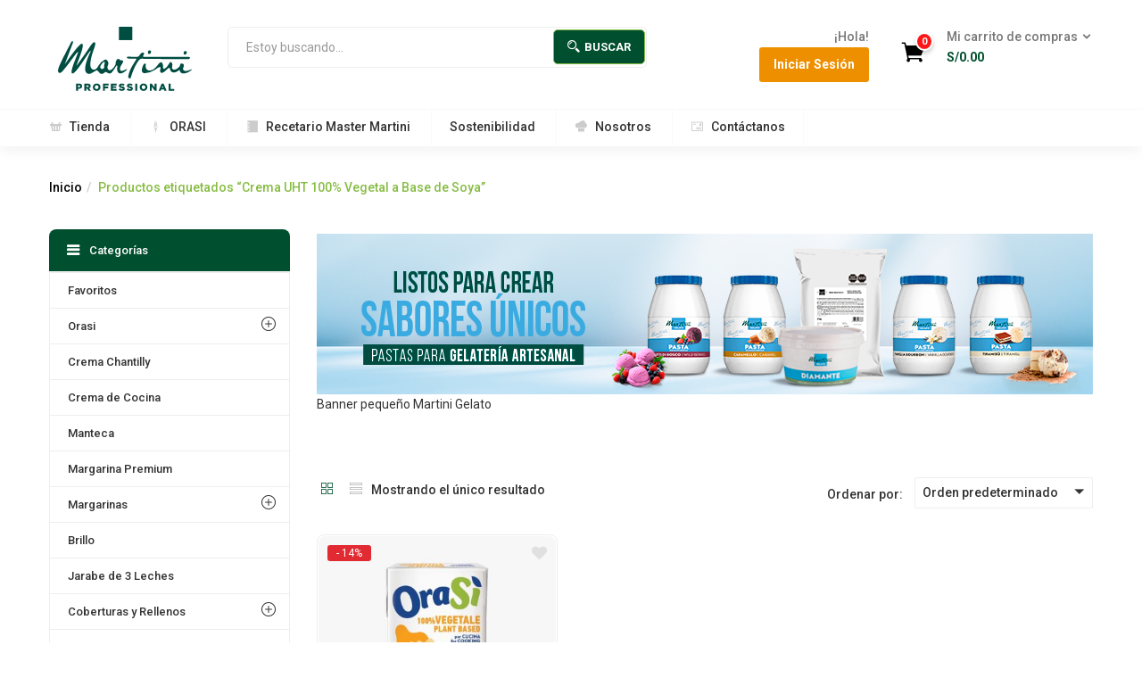

--- FILE ---
content_type: text/html; charset=UTF-8
request_url: https://mastermartini.com.pe/producto-tag/crema-uht-100-vegetal-a-base-de-soya/?_wpnonce=61a41866a4
body_size: 34887
content:
<!DOCTYPE html>
<html lang="es" class="no-js">
<head>
	<meta charset="UTF-8">
	<meta name="viewport" content="width=device-width">
	<link rel="profile" href="https://gmpg.org/xfn/11">
	<link rel="pingback" href="https://mastermartini.com.pe/xmlrpc.php">
					<script>document.documentElement.className = document.documentElement.className + ' yes-js js_active js'</script>
				<meta name='robots' content='index, follow, max-image-preview:large, max-snippet:-1, max-video-preview:-1' />

<!-- Google Tag Manager for WordPress by gtm4wp.com -->
<script data-cfasync="false" data-pagespeed-no-defer>
	var gtm4wp_datalayer_name = "dataLayer";
	var dataLayer = dataLayer || [];
	const gtm4wp_use_sku_instead = false;
	const gtm4wp_currency = 'PEN';
	const gtm4wp_product_per_impression = 10;
	const gtm4wp_clear_ecommerce = false;
</script>
<!-- End Google Tag Manager for WordPress by gtm4wp.com --><script>window._wca = window._wca || [];</script>

	<!-- This site is optimized with the Yoast SEO plugin v23.3 - https://yoast.com/wordpress/plugins/seo/ -->
	<title>Crema UHT 100% Vegetal a Base de Soya | Master Martini Perú</title>
	<meta name="description" content="¡Conoce todos los productos de nuestra categoría Crema UHT 100% Vegetal a Base de Soya!" />
	<link rel="canonical" href="https://mastermartini.com.pe/producto-tag/crema-uht-100-vegetal-a-base-de-soya/" />
	<meta property="og:locale" content="es_ES" />
	<meta property="og:type" content="article" />
	<meta property="og:title" content="Crema UHT 100% Vegetal a Base de Soya | Master Martini Perú" />
	<meta property="og:description" content="¡Conoce todos los productos de nuestra categoría Crema UHT 100% Vegetal a Base de Soya!" />
	<meta property="og:url" content="https://mastermartini.com.pe/producto-tag/crema-uht-100-vegetal-a-base-de-soya/" />
	<meta property="og:site_name" content="Master Martini" />
	<meta name="twitter:card" content="summary_large_image" />
	<script type="application/ld+json" class="yoast-schema-graph">{"@context":"https://schema.org","@graph":[{"@type":"CollectionPage","@id":"https://mastermartini.com.pe/producto-tag/crema-uht-100-vegetal-a-base-de-soya/","url":"https://mastermartini.com.pe/producto-tag/crema-uht-100-vegetal-a-base-de-soya/","name":"Crema UHT 100% Vegetal a Base de Soya | Master Martini Perú","isPartOf":{"@id":"https://mastermartini.com.pe/#website"},"primaryImageOfPage":{"@id":"https://mastermartini.com.pe/producto-tag/crema-uht-100-vegetal-a-base-de-soya/#primaryimage"},"image":{"@id":"https://mastermartini.com.pe/producto-tag/crema-uht-100-vegetal-a-base-de-soya/#primaryimage"},"thumbnailUrl":"https://mastermartini.com.pe/wp-content/uploads/2020/09/OrasiCremaAzucar.jpg","description":"¡Conoce todos los productos de nuestra categoría Crema UHT 100% Vegetal a Base de Soya!","breadcrumb":{"@id":"https://mastermartini.com.pe/producto-tag/crema-uht-100-vegetal-a-base-de-soya/#breadcrumb"},"inLanguage":"es"},{"@type":"ImageObject","inLanguage":"es","@id":"https://mastermartini.com.pe/producto-tag/crema-uht-100-vegetal-a-base-de-soya/#primaryimage","url":"https://mastermartini.com.pe/wp-content/uploads/2020/09/OrasiCremaAzucar.jpg","contentUrl":"https://mastermartini.com.pe/wp-content/uploads/2020/09/OrasiCremaAzucar.jpg","width":770,"height":627,"caption":"Crema de Cocina Vegana 200ml"},{"@type":"BreadcrumbList","@id":"https://mastermartini.com.pe/producto-tag/crema-uht-100-vegetal-a-base-de-soya/#breadcrumb","itemListElement":[{"@type":"ListItem","position":1,"name":"Portada","item":"https://mastermartini.com.pe/"},{"@type":"ListItem","position":2,"name":"Crema UHT 100% Vegetal a Base de Soya"}]},{"@type":"WebSite","@id":"https://mastermartini.com.pe/#website","url":"https://mastermartini.com.pe/","name":"Master Martini","description":"Los maestros de la industria panadera y pastelera en el Perú","publisher":{"@id":"https://mastermartini.com.pe/#organization"},"potentialAction":[{"@type":"SearchAction","target":{"@type":"EntryPoint","urlTemplate":"https://mastermartini.com.pe/?s={search_term_string}"},"query-input":"required name=search_term_string"}],"inLanguage":"es"},{"@type":"Organization","@id":"https://mastermartini.com.pe/#organization","name":"Master Martini Perú","url":"https://mastermartini.com.pe/","logo":{"@type":"ImageObject","inLanguage":"es","@id":"https://mastermartini.com.pe/#/schema/logo/image/","url":"https://mastermartini.com.pe/wp-content/uploads/2024/06/Martini-Professional-for-signature.png","contentUrl":"https://mastermartini.com.pe/wp-content/uploads/2024/06/Martini-Professional-for-signature.png","width":150,"height":65,"caption":"Master Martini Perú"},"image":{"@id":"https://mastermartini.com.pe/#/schema/logo/image/"},"sameAs":["https://www.facebook.com/MasterMartiniPeruOficial","https://www.instagram.com/mastermartiniperu/","https://www.youtube.com/channel/UCOijjKy4nriPxMKosGP9_Ng"]}]}</script>
	<!-- / Yoast SEO plugin. -->


<link rel='dns-prefetch' href='//www.googletagmanager.com' />
<link rel='dns-prefetch' href='//stats.wp.com' />
<link rel='dns-prefetch' href='//sdk.mercadopago.com' />
<link rel='dns-prefetch' href='//fonts.googleapis.com' />
<link rel='dns-prefetch' href='//c0.wp.com' />
<link rel="alternate" type="application/rss+xml" title="Master Martini &raquo; Feed" href="https://mastermartini.com.pe/feed/" />
<link rel="alternate" type="application/rss+xml" title="Master Martini &raquo; Feed de los comentarios" href="https://mastermartini.com.pe/comments/feed/" />
<link rel="alternate" type="application/rss+xml" title="Master Martini &raquo; Crema UHT 100% Vegetal a Base de Soya Etiqueta Feed" href="https://mastermartini.com.pe/producto-tag/crema-uht-100-vegetal-a-base-de-soya/feed/" />
		<!-- This site uses the Google Analytics by ExactMetrics plugin v8.11.1 - Using Analytics tracking - https://www.exactmetrics.com/ -->
							<script src="//www.googletagmanager.com/gtag/js?id=G-PX1BKVCNXJ"  data-cfasync="false" data-wpfc-render="false" type="text/javascript" async></script>
			<script data-cfasync="false" data-wpfc-render="false" type="text/javascript">
				var em_version = '8.11.1';
				var em_track_user = true;
				var em_no_track_reason = '';
								var ExactMetricsDefaultLocations = {"page_location":"https:\/\/mastermartini.com.pe\/producto-tag\/crema-uht-100-vegetal-a-base-de-soya\/?_wpnonce=61a41866a4"};
								if ( typeof ExactMetricsPrivacyGuardFilter === 'function' ) {
					var ExactMetricsLocations = (typeof ExactMetricsExcludeQuery === 'object') ? ExactMetricsPrivacyGuardFilter( ExactMetricsExcludeQuery ) : ExactMetricsPrivacyGuardFilter( ExactMetricsDefaultLocations );
				} else {
					var ExactMetricsLocations = (typeof ExactMetricsExcludeQuery === 'object') ? ExactMetricsExcludeQuery : ExactMetricsDefaultLocations;
				}

								var disableStrs = [
										'ga-disable-G-PX1BKVCNXJ',
									];

				/* Function to detect opted out users */
				function __gtagTrackerIsOptedOut() {
					for (var index = 0; index < disableStrs.length; index++) {
						if (document.cookie.indexOf(disableStrs[index] + '=true') > -1) {
							return true;
						}
					}

					return false;
				}

				/* Disable tracking if the opt-out cookie exists. */
				if (__gtagTrackerIsOptedOut()) {
					for (var index = 0; index < disableStrs.length; index++) {
						window[disableStrs[index]] = true;
					}
				}

				/* Opt-out function */
				function __gtagTrackerOptout() {
					for (var index = 0; index < disableStrs.length; index++) {
						document.cookie = disableStrs[index] + '=true; expires=Thu, 31 Dec 2099 23:59:59 UTC; path=/';
						window[disableStrs[index]] = true;
					}
				}

				if ('undefined' === typeof gaOptout) {
					function gaOptout() {
						__gtagTrackerOptout();
					}
				}
								window.dataLayer = window.dataLayer || [];

				window.ExactMetricsDualTracker = {
					helpers: {},
					trackers: {},
				};
				if (em_track_user) {
					function __gtagDataLayer() {
						dataLayer.push(arguments);
					}

					function __gtagTracker(type, name, parameters) {
						if (!parameters) {
							parameters = {};
						}

						if (parameters.send_to) {
							__gtagDataLayer.apply(null, arguments);
							return;
						}

						if (type === 'event') {
														parameters.send_to = exactmetrics_frontend.v4_id;
							var hookName = name;
							if (typeof parameters['event_category'] !== 'undefined') {
								hookName = parameters['event_category'] + ':' + name;
							}

							if (typeof ExactMetricsDualTracker.trackers[hookName] !== 'undefined') {
								ExactMetricsDualTracker.trackers[hookName](parameters);
							} else {
								__gtagDataLayer('event', name, parameters);
							}
							
						} else {
							__gtagDataLayer.apply(null, arguments);
						}
					}

					__gtagTracker('js', new Date());
					__gtagTracker('set', {
						'developer_id.dNDMyYj': true,
											});
					if ( ExactMetricsLocations.page_location ) {
						__gtagTracker('set', ExactMetricsLocations);
					}
										__gtagTracker('config', 'G-PX1BKVCNXJ', {"forceSSL":"true","link_attribution":"true"} );
										window.gtag = __gtagTracker;										(function () {
						/* https://developers.google.com/analytics/devguides/collection/analyticsjs/ */
						/* ga and __gaTracker compatibility shim. */
						var noopfn = function () {
							return null;
						};
						var newtracker = function () {
							return new Tracker();
						};
						var Tracker = function () {
							return null;
						};
						var p = Tracker.prototype;
						p.get = noopfn;
						p.set = noopfn;
						p.send = function () {
							var args = Array.prototype.slice.call(arguments);
							args.unshift('send');
							__gaTracker.apply(null, args);
						};
						var __gaTracker = function () {
							var len = arguments.length;
							if (len === 0) {
								return;
							}
							var f = arguments[len - 1];
							if (typeof f !== 'object' || f === null || typeof f.hitCallback !== 'function') {
								if ('send' === arguments[0]) {
									var hitConverted, hitObject = false, action;
									if ('event' === arguments[1]) {
										if ('undefined' !== typeof arguments[3]) {
											hitObject = {
												'eventAction': arguments[3],
												'eventCategory': arguments[2],
												'eventLabel': arguments[4],
												'value': arguments[5] ? arguments[5] : 1,
											}
										}
									}
									if ('pageview' === arguments[1]) {
										if ('undefined' !== typeof arguments[2]) {
											hitObject = {
												'eventAction': 'page_view',
												'page_path': arguments[2],
											}
										}
									}
									if (typeof arguments[2] === 'object') {
										hitObject = arguments[2];
									}
									if (typeof arguments[5] === 'object') {
										Object.assign(hitObject, arguments[5]);
									}
									if ('undefined' !== typeof arguments[1].hitType) {
										hitObject = arguments[1];
										if ('pageview' === hitObject.hitType) {
											hitObject.eventAction = 'page_view';
										}
									}
									if (hitObject) {
										action = 'timing' === arguments[1].hitType ? 'timing_complete' : hitObject.eventAction;
										hitConverted = mapArgs(hitObject);
										__gtagTracker('event', action, hitConverted);
									}
								}
								return;
							}

							function mapArgs(args) {
								var arg, hit = {};
								var gaMap = {
									'eventCategory': 'event_category',
									'eventAction': 'event_action',
									'eventLabel': 'event_label',
									'eventValue': 'event_value',
									'nonInteraction': 'non_interaction',
									'timingCategory': 'event_category',
									'timingVar': 'name',
									'timingValue': 'value',
									'timingLabel': 'event_label',
									'page': 'page_path',
									'location': 'page_location',
									'title': 'page_title',
									'referrer' : 'page_referrer',
								};
								for (arg in args) {
																		if (!(!args.hasOwnProperty(arg) || !gaMap.hasOwnProperty(arg))) {
										hit[gaMap[arg]] = args[arg];
									} else {
										hit[arg] = args[arg];
									}
								}
								return hit;
							}

							try {
								f.hitCallback();
							} catch (ex) {
							}
						};
						__gaTracker.create = newtracker;
						__gaTracker.getByName = newtracker;
						__gaTracker.getAll = function () {
							return [];
						};
						__gaTracker.remove = noopfn;
						__gaTracker.loaded = true;
						window['__gaTracker'] = __gaTracker;
					})();
									} else {
										console.log("");
					(function () {
						function __gtagTracker() {
							return null;
						}

						window['__gtagTracker'] = __gtagTracker;
						window['gtag'] = __gtagTracker;
					})();
									}
			</script>
							<!-- / Google Analytics by ExactMetrics -->
		<script type="text/javascript">
/* <![CDATA[ */
window._wpemojiSettings = {"baseUrl":"https:\/\/s.w.org\/images\/core\/emoji\/14.0.0\/72x72\/","ext":".png","svgUrl":"https:\/\/s.w.org\/images\/core\/emoji\/14.0.0\/svg\/","svgExt":".svg","source":{"concatemoji":"https:\/\/mastermartini.com.pe\/wp-includes\/js\/wp-emoji-release.min.js?ver=6.4.7"}};
/*! This file is auto-generated */
!function(i,n){var o,s,e;function c(e){try{var t={supportTests:e,timestamp:(new Date).valueOf()};sessionStorage.setItem(o,JSON.stringify(t))}catch(e){}}function p(e,t,n){e.clearRect(0,0,e.canvas.width,e.canvas.height),e.fillText(t,0,0);var t=new Uint32Array(e.getImageData(0,0,e.canvas.width,e.canvas.height).data),r=(e.clearRect(0,0,e.canvas.width,e.canvas.height),e.fillText(n,0,0),new Uint32Array(e.getImageData(0,0,e.canvas.width,e.canvas.height).data));return t.every(function(e,t){return e===r[t]})}function u(e,t,n){switch(t){case"flag":return n(e,"\ud83c\udff3\ufe0f\u200d\u26a7\ufe0f","\ud83c\udff3\ufe0f\u200b\u26a7\ufe0f")?!1:!n(e,"\ud83c\uddfa\ud83c\uddf3","\ud83c\uddfa\u200b\ud83c\uddf3")&&!n(e,"\ud83c\udff4\udb40\udc67\udb40\udc62\udb40\udc65\udb40\udc6e\udb40\udc67\udb40\udc7f","\ud83c\udff4\u200b\udb40\udc67\u200b\udb40\udc62\u200b\udb40\udc65\u200b\udb40\udc6e\u200b\udb40\udc67\u200b\udb40\udc7f");case"emoji":return!n(e,"\ud83e\udef1\ud83c\udffb\u200d\ud83e\udef2\ud83c\udfff","\ud83e\udef1\ud83c\udffb\u200b\ud83e\udef2\ud83c\udfff")}return!1}function f(e,t,n){var r="undefined"!=typeof WorkerGlobalScope&&self instanceof WorkerGlobalScope?new OffscreenCanvas(300,150):i.createElement("canvas"),a=r.getContext("2d",{willReadFrequently:!0}),o=(a.textBaseline="top",a.font="600 32px Arial",{});return e.forEach(function(e){o[e]=t(a,e,n)}),o}function t(e){var t=i.createElement("script");t.src=e,t.defer=!0,i.head.appendChild(t)}"undefined"!=typeof Promise&&(o="wpEmojiSettingsSupports",s=["flag","emoji"],n.supports={everything:!0,everythingExceptFlag:!0},e=new Promise(function(e){i.addEventListener("DOMContentLoaded",e,{once:!0})}),new Promise(function(t){var n=function(){try{var e=JSON.parse(sessionStorage.getItem(o));if("object"==typeof e&&"number"==typeof e.timestamp&&(new Date).valueOf()<e.timestamp+604800&&"object"==typeof e.supportTests)return e.supportTests}catch(e){}return null}();if(!n){if("undefined"!=typeof Worker&&"undefined"!=typeof OffscreenCanvas&&"undefined"!=typeof URL&&URL.createObjectURL&&"undefined"!=typeof Blob)try{var e="postMessage("+f.toString()+"("+[JSON.stringify(s),u.toString(),p.toString()].join(",")+"));",r=new Blob([e],{type:"text/javascript"}),a=new Worker(URL.createObjectURL(r),{name:"wpTestEmojiSupports"});return void(a.onmessage=function(e){c(n=e.data),a.terminate(),t(n)})}catch(e){}c(n=f(s,u,p))}t(n)}).then(function(e){for(var t in e)n.supports[t]=e[t],n.supports.everything=n.supports.everything&&n.supports[t],"flag"!==t&&(n.supports.everythingExceptFlag=n.supports.everythingExceptFlag&&n.supports[t]);n.supports.everythingExceptFlag=n.supports.everythingExceptFlag&&!n.supports.flag,n.DOMReady=!1,n.readyCallback=function(){n.DOMReady=!0}}).then(function(){return e}).then(function(){var e;n.supports.everything||(n.readyCallback(),(e=n.source||{}).concatemoji?t(e.concatemoji):e.wpemoji&&e.twemoji&&(t(e.twemoji),t(e.wpemoji)))}))}((window,document),window._wpemojiSettings);
/* ]]> */
</script>
<style id='wp-emoji-styles-inline-css' type='text/css'>

	img.wp-smiley, img.emoji {
		display: inline !important;
		border: none !important;
		box-shadow: none !important;
		height: 1em !important;
		width: 1em !important;
		margin: 0 0.07em !important;
		vertical-align: -0.1em !important;
		background: none !important;
		padding: 0 !important;
	}
</style>
<link rel='stylesheet' id='wp-block-library-css' href='https://c0.wp.com/c/6.4.7/wp-includes/css/dist/block-library/style.min.css' type='text/css' media='all' />
<link rel='stylesheet' id='mediaelement-css' href='https://c0.wp.com/c/6.4.7/wp-includes/js/mediaelement/mediaelementplayer-legacy.min.css' type='text/css' media='all' />
<link rel='stylesheet' id='wp-mediaelement-css' href='https://c0.wp.com/c/6.4.7/wp-includes/js/mediaelement/wp-mediaelement.min.css' type='text/css' media='all' />
<style id='jetpack-sharing-buttons-style-inline-css' type='text/css'>
.jetpack-sharing-buttons__services-list{display:flex;flex-direction:row;flex-wrap:wrap;gap:0;list-style-type:none;margin:5px;padding:0}.jetpack-sharing-buttons__services-list.has-small-icon-size{font-size:12px}.jetpack-sharing-buttons__services-list.has-normal-icon-size{font-size:16px}.jetpack-sharing-buttons__services-list.has-large-icon-size{font-size:24px}.jetpack-sharing-buttons__services-list.has-huge-icon-size{font-size:36px}@media print{.jetpack-sharing-buttons__services-list{display:none!important}}.editor-styles-wrapper .wp-block-jetpack-sharing-buttons{gap:0;padding-inline-start:0}ul.jetpack-sharing-buttons__services-list.has-background{padding:1.25em 2.375em}
</style>
<link rel='stylesheet' id='jquery-selectBox-css' href='https://mastermartini.com.pe/wp-content/plugins/yith-woocommerce-wishlist/assets/css/jquery.selectBox.css?ver=1.2.0' type='text/css' media='all' />
<link rel='stylesheet' id='yith-wcwl-font-awesome-css' href='https://mastermartini.com.pe/wp-content/plugins/yith-woocommerce-wishlist/assets/css/font-awesome.css?ver=4.7.0' type='text/css' media='all' />
<link rel='stylesheet' id='woocommerce_prettyPhoto_css-css' href='//mastermartini.com.pe/wp-content/plugins/woocommerce/assets/css/prettyPhoto.css?ver=3.1.6' type='text/css' media='all' />
<link rel='stylesheet' id='yith-wcwl-main-css' href='https://mastermartini.com.pe/wp-content/plugins/yith-woocommerce-wishlist/assets/css/style.css?ver=3.32.0' type='text/css' media='all' />
<style id='classic-theme-styles-inline-css' type='text/css'>
/*! This file is auto-generated */
.wp-block-button__link{color:#fff;background-color:#32373c;border-radius:9999px;box-shadow:none;text-decoration:none;padding:calc(.667em + 2px) calc(1.333em + 2px);font-size:1.125em}.wp-block-file__button{background:#32373c;color:#fff;text-decoration:none}
</style>
<style id='global-styles-inline-css' type='text/css'>
body{--wp--preset--color--black: #000000;--wp--preset--color--cyan-bluish-gray: #abb8c3;--wp--preset--color--white: #ffffff;--wp--preset--color--pale-pink: #f78da7;--wp--preset--color--vivid-red: #cf2e2e;--wp--preset--color--luminous-vivid-orange: #ff6900;--wp--preset--color--luminous-vivid-amber: #fcb900;--wp--preset--color--light-green-cyan: #7bdcb5;--wp--preset--color--vivid-green-cyan: #00d084;--wp--preset--color--pale-cyan-blue: #8ed1fc;--wp--preset--color--vivid-cyan-blue: #0693e3;--wp--preset--color--vivid-purple: #9b51e0;--wp--preset--gradient--vivid-cyan-blue-to-vivid-purple: linear-gradient(135deg,rgba(6,147,227,1) 0%,rgb(155,81,224) 100%);--wp--preset--gradient--light-green-cyan-to-vivid-green-cyan: linear-gradient(135deg,rgb(122,220,180) 0%,rgb(0,208,130) 100%);--wp--preset--gradient--luminous-vivid-amber-to-luminous-vivid-orange: linear-gradient(135deg,rgba(252,185,0,1) 0%,rgba(255,105,0,1) 100%);--wp--preset--gradient--luminous-vivid-orange-to-vivid-red: linear-gradient(135deg,rgba(255,105,0,1) 0%,rgb(207,46,46) 100%);--wp--preset--gradient--very-light-gray-to-cyan-bluish-gray: linear-gradient(135deg,rgb(238,238,238) 0%,rgb(169,184,195) 100%);--wp--preset--gradient--cool-to-warm-spectrum: linear-gradient(135deg,rgb(74,234,220) 0%,rgb(151,120,209) 20%,rgb(207,42,186) 40%,rgb(238,44,130) 60%,rgb(251,105,98) 80%,rgb(254,248,76) 100%);--wp--preset--gradient--blush-light-purple: linear-gradient(135deg,rgb(255,206,236) 0%,rgb(152,150,240) 100%);--wp--preset--gradient--blush-bordeaux: linear-gradient(135deg,rgb(254,205,165) 0%,rgb(254,45,45) 50%,rgb(107,0,62) 100%);--wp--preset--gradient--luminous-dusk: linear-gradient(135deg,rgb(255,203,112) 0%,rgb(199,81,192) 50%,rgb(65,88,208) 100%);--wp--preset--gradient--pale-ocean: linear-gradient(135deg,rgb(255,245,203) 0%,rgb(182,227,212) 50%,rgb(51,167,181) 100%);--wp--preset--gradient--electric-grass: linear-gradient(135deg,rgb(202,248,128) 0%,rgb(113,206,126) 100%);--wp--preset--gradient--midnight: linear-gradient(135deg,rgb(2,3,129) 0%,rgb(40,116,252) 100%);--wp--preset--font-size--small: 13px;--wp--preset--font-size--medium: 20px;--wp--preset--font-size--large: 36px;--wp--preset--font-size--x-large: 42px;--wp--preset--spacing--20: 0.44rem;--wp--preset--spacing--30: 0.67rem;--wp--preset--spacing--40: 1rem;--wp--preset--spacing--50: 1.5rem;--wp--preset--spacing--60: 2.25rem;--wp--preset--spacing--70: 3.38rem;--wp--preset--spacing--80: 5.06rem;--wp--preset--shadow--natural: 6px 6px 9px rgba(0, 0, 0, 0.2);--wp--preset--shadow--deep: 12px 12px 50px rgba(0, 0, 0, 0.4);--wp--preset--shadow--sharp: 6px 6px 0px rgba(0, 0, 0, 0.2);--wp--preset--shadow--outlined: 6px 6px 0px -3px rgba(255, 255, 255, 1), 6px 6px rgba(0, 0, 0, 1);--wp--preset--shadow--crisp: 6px 6px 0px rgba(0, 0, 0, 1);}:where(.is-layout-flex){gap: 0.5em;}:where(.is-layout-grid){gap: 0.5em;}body .is-layout-flow > .alignleft{float: left;margin-inline-start: 0;margin-inline-end: 2em;}body .is-layout-flow > .alignright{float: right;margin-inline-start: 2em;margin-inline-end: 0;}body .is-layout-flow > .aligncenter{margin-left: auto !important;margin-right: auto !important;}body .is-layout-constrained > .alignleft{float: left;margin-inline-start: 0;margin-inline-end: 2em;}body .is-layout-constrained > .alignright{float: right;margin-inline-start: 2em;margin-inline-end: 0;}body .is-layout-constrained > .aligncenter{margin-left: auto !important;margin-right: auto !important;}body .is-layout-constrained > :where(:not(.alignleft):not(.alignright):not(.alignfull)){max-width: var(--wp--style--global--content-size);margin-left: auto !important;margin-right: auto !important;}body .is-layout-constrained > .alignwide{max-width: var(--wp--style--global--wide-size);}body .is-layout-flex{display: flex;}body .is-layout-flex{flex-wrap: wrap;align-items: center;}body .is-layout-flex > *{margin: 0;}body .is-layout-grid{display: grid;}body .is-layout-grid > *{margin: 0;}:where(.wp-block-columns.is-layout-flex){gap: 2em;}:where(.wp-block-columns.is-layout-grid){gap: 2em;}:where(.wp-block-post-template.is-layout-flex){gap: 1.25em;}:where(.wp-block-post-template.is-layout-grid){gap: 1.25em;}.has-black-color{color: var(--wp--preset--color--black) !important;}.has-cyan-bluish-gray-color{color: var(--wp--preset--color--cyan-bluish-gray) !important;}.has-white-color{color: var(--wp--preset--color--white) !important;}.has-pale-pink-color{color: var(--wp--preset--color--pale-pink) !important;}.has-vivid-red-color{color: var(--wp--preset--color--vivid-red) !important;}.has-luminous-vivid-orange-color{color: var(--wp--preset--color--luminous-vivid-orange) !important;}.has-luminous-vivid-amber-color{color: var(--wp--preset--color--luminous-vivid-amber) !important;}.has-light-green-cyan-color{color: var(--wp--preset--color--light-green-cyan) !important;}.has-vivid-green-cyan-color{color: var(--wp--preset--color--vivid-green-cyan) !important;}.has-pale-cyan-blue-color{color: var(--wp--preset--color--pale-cyan-blue) !important;}.has-vivid-cyan-blue-color{color: var(--wp--preset--color--vivid-cyan-blue) !important;}.has-vivid-purple-color{color: var(--wp--preset--color--vivid-purple) !important;}.has-black-background-color{background-color: var(--wp--preset--color--black) !important;}.has-cyan-bluish-gray-background-color{background-color: var(--wp--preset--color--cyan-bluish-gray) !important;}.has-white-background-color{background-color: var(--wp--preset--color--white) !important;}.has-pale-pink-background-color{background-color: var(--wp--preset--color--pale-pink) !important;}.has-vivid-red-background-color{background-color: var(--wp--preset--color--vivid-red) !important;}.has-luminous-vivid-orange-background-color{background-color: var(--wp--preset--color--luminous-vivid-orange) !important;}.has-luminous-vivid-amber-background-color{background-color: var(--wp--preset--color--luminous-vivid-amber) !important;}.has-light-green-cyan-background-color{background-color: var(--wp--preset--color--light-green-cyan) !important;}.has-vivid-green-cyan-background-color{background-color: var(--wp--preset--color--vivid-green-cyan) !important;}.has-pale-cyan-blue-background-color{background-color: var(--wp--preset--color--pale-cyan-blue) !important;}.has-vivid-cyan-blue-background-color{background-color: var(--wp--preset--color--vivid-cyan-blue) !important;}.has-vivid-purple-background-color{background-color: var(--wp--preset--color--vivid-purple) !important;}.has-black-border-color{border-color: var(--wp--preset--color--black) !important;}.has-cyan-bluish-gray-border-color{border-color: var(--wp--preset--color--cyan-bluish-gray) !important;}.has-white-border-color{border-color: var(--wp--preset--color--white) !important;}.has-pale-pink-border-color{border-color: var(--wp--preset--color--pale-pink) !important;}.has-vivid-red-border-color{border-color: var(--wp--preset--color--vivid-red) !important;}.has-luminous-vivid-orange-border-color{border-color: var(--wp--preset--color--luminous-vivid-orange) !important;}.has-luminous-vivid-amber-border-color{border-color: var(--wp--preset--color--luminous-vivid-amber) !important;}.has-light-green-cyan-border-color{border-color: var(--wp--preset--color--light-green-cyan) !important;}.has-vivid-green-cyan-border-color{border-color: var(--wp--preset--color--vivid-green-cyan) !important;}.has-pale-cyan-blue-border-color{border-color: var(--wp--preset--color--pale-cyan-blue) !important;}.has-vivid-cyan-blue-border-color{border-color: var(--wp--preset--color--vivid-cyan-blue) !important;}.has-vivid-purple-border-color{border-color: var(--wp--preset--color--vivid-purple) !important;}.has-vivid-cyan-blue-to-vivid-purple-gradient-background{background: var(--wp--preset--gradient--vivid-cyan-blue-to-vivid-purple) !important;}.has-light-green-cyan-to-vivid-green-cyan-gradient-background{background: var(--wp--preset--gradient--light-green-cyan-to-vivid-green-cyan) !important;}.has-luminous-vivid-amber-to-luminous-vivid-orange-gradient-background{background: var(--wp--preset--gradient--luminous-vivid-amber-to-luminous-vivid-orange) !important;}.has-luminous-vivid-orange-to-vivid-red-gradient-background{background: var(--wp--preset--gradient--luminous-vivid-orange-to-vivid-red) !important;}.has-very-light-gray-to-cyan-bluish-gray-gradient-background{background: var(--wp--preset--gradient--very-light-gray-to-cyan-bluish-gray) !important;}.has-cool-to-warm-spectrum-gradient-background{background: var(--wp--preset--gradient--cool-to-warm-spectrum) !important;}.has-blush-light-purple-gradient-background{background: var(--wp--preset--gradient--blush-light-purple) !important;}.has-blush-bordeaux-gradient-background{background: var(--wp--preset--gradient--blush-bordeaux) !important;}.has-luminous-dusk-gradient-background{background: var(--wp--preset--gradient--luminous-dusk) !important;}.has-pale-ocean-gradient-background{background: var(--wp--preset--gradient--pale-ocean) !important;}.has-electric-grass-gradient-background{background: var(--wp--preset--gradient--electric-grass) !important;}.has-midnight-gradient-background{background: var(--wp--preset--gradient--midnight) !important;}.has-small-font-size{font-size: var(--wp--preset--font-size--small) !important;}.has-medium-font-size{font-size: var(--wp--preset--font-size--medium) !important;}.has-large-font-size{font-size: var(--wp--preset--font-size--large) !important;}.has-x-large-font-size{font-size: var(--wp--preset--font-size--x-large) !important;}
.wp-block-navigation a:where(:not(.wp-element-button)){color: inherit;}
:where(.wp-block-post-template.is-layout-flex){gap: 1.25em;}:where(.wp-block-post-template.is-layout-grid){gap: 1.25em;}
:where(.wp-block-columns.is-layout-flex){gap: 2em;}:where(.wp-block-columns.is-layout-grid){gap: 2em;}
.wp-block-pullquote{font-size: 1.5em;line-height: 1.6;}
</style>
<link rel='stylesheet' id='dnd-upload-cf7-css' href='https://mastermartini.com.pe/wp-content/plugins/drag-and-drop-multiple-file-upload-contact-form-7/assets/css/dnd-upload-cf7.css?ver=1.3.8.2' type='text/css' media='all' />
<link rel='stylesheet' id='contact-form-7-css' href='https://mastermartini.com.pe/wp-content/plugins/contact-form-7/includes/css/styles.css?ver=5.9.8' type='text/css' media='all' />
<link rel='stylesheet' id='rs-plugin-settings-css' href='https://mastermartini.com.pe/wp-content/plugins/revslider/public/assets/css/rs6.css?ver=6.2.22' type='text/css' media='all' />
<style id='rs-plugin-settings-inline-css' type='text/css'>
#rs-demo-id {}
</style>
<link rel='stylesheet' id='woocommerce-layout-css' href='https://c0.wp.com/p/woocommerce/8.8.6/assets/css/woocommerce-layout.css' type='text/css' media='all' />
<style id='woocommerce-layout-inline-css' type='text/css'>

	.infinite-scroll .woocommerce-pagination {
		display: none;
	}
</style>
<link rel='stylesheet' id='woocommerce-smallscreen-css' href='https://c0.wp.com/p/woocommerce/8.8.6/assets/css/woocommerce-smallscreen.css' type='text/css' media='only screen and (max-width: 768px)' />
<link rel='stylesheet' id='woocommerce-general-css' href='https://c0.wp.com/p/woocommerce/8.8.6/assets/css/woocommerce.css' type='text/css' media='all' />
<style id='woocommerce-inline-inline-css' type='text/css'>
.woocommerce form .form-row .required { visibility: visible; }
</style>
<link rel='stylesheet' id='ppress-frontend-css' href='https://mastermartini.com.pe/wp-content/plugins/wp-user-avatar/assets/css/frontend.min.css?ver=4.15.13' type='text/css' media='all' />
<link rel='stylesheet' id='ppress-flatpickr-css' href='https://mastermartini.com.pe/wp-content/plugins/wp-user-avatar/assets/flatpickr/flatpickr.min.css?ver=4.15.13' type='text/css' media='all' />
<link rel='stylesheet' id='ppress-select2-css' href='https://mastermartini.com.pe/wp-content/plugins/wp-user-avatar/assets/select2/select2.min.css?ver=6.4.7' type='text/css' media='all' />
<link rel='stylesheet' id='wt-smart-coupon-for-woo-css' href='https://mastermartini.com.pe/wp-content/plugins/wt-smart-coupons-for-woocommerce/public/css/wt-smart-coupon-public.css?ver=1.8.2' type='text/css' media='all' />
<link rel='stylesheet' id='woo-variation-swatches-css' href='https://mastermartini.com.pe/wp-content/plugins/woo-variation-swatches/assets/css/frontend.min.css?ver=1724874079' type='text/css' media='all' />
<style id='woo-variation-swatches-inline-css' type='text/css'>
:root {
--wvs-tick:url("data:image/svg+xml;utf8,%3Csvg filter='drop-shadow(0px 0px 2px rgb(0 0 0 / .8))' xmlns='http://www.w3.org/2000/svg'  viewBox='0 0 30 30'%3E%3Cpath fill='none' stroke='%23ffffff' stroke-linecap='round' stroke-linejoin='round' stroke-width='4' d='M4 16L11 23 27 7'/%3E%3C/svg%3E");

--wvs-cross:url("data:image/svg+xml;utf8,%3Csvg filter='drop-shadow(0px 0px 5px rgb(255 255 255 / .6))' xmlns='http://www.w3.org/2000/svg' width='72px' height='72px' viewBox='0 0 24 24'%3E%3Cpath fill='none' stroke='%23ff0000' stroke-linecap='round' stroke-width='0.6' d='M5 5L19 19M19 5L5 19'/%3E%3C/svg%3E");
--wvs-single-product-item-width:30px;
--wvs-single-product-item-height:30px;
--wvs-single-product-item-font-size:16px}
</style>
<link rel='stylesheet' id='jquery-colorbox-css' href='https://mastermartini.com.pe/wp-content/plugins/yith-woocommerce-compare/assets/css/colorbox.css?ver=1.4.21' type='text/css' media='all' />
<link rel='stylesheet' id='yith-woocompare-widget-css' href='https://mastermartini.com.pe/wp-content/plugins/yith-woocommerce-compare/assets/css/widget.css?ver=2.42.0' type='text/css' media='all' />
<link rel='stylesheet' id='yith-wfbt-style-css' href='https://mastermartini.com.pe/wp-content/plugins/yith-woocommerce-frequently-bought-together/assets/css/yith-wfbt.css?ver=1.40.0' type='text/css' media='all' />
<style id='yith-wfbt-style-inline-css' type='text/css'>

                .yith-wfbt-submit-block .yith-wfbt-submit-button {
                        background: #222222;
                        color: #ffffff;
                }
                .yith-wfbt-submit-block .yith-wfbt-submit-button:hover {
                        background: #777777;
                        color: #ffffff;
                }
</style>
<link rel='stylesheet' id='yith-quick-view-css' href='https://mastermartini.com.pe/wp-content/plugins/yith-woocommerce-quick-view/assets/css/yith-quick-view.css?ver=1.38.0' type='text/css' media='all' />
<style id='yith-quick-view-inline-css' type='text/css'>

				#yith-quick-view-modal .yith-wcqv-main{background:#ffffff;}
				#yith-quick-view-close{color:#cdcdcd;}
				#yith-quick-view-close:hover{color:#ff0000;}
</style>
<link rel='stylesheet' id='greenmart-style-css' href='https://mastermartini.com.pe/wp-content/themes/greenmart/style.css?ver=6.4.7' type='text/css' media='all' />
<style id='greenmart-style-inline-css' type='text/css'>
/* Custom Color (skin) *//* check main color *//*color*/.entry-single .entry-meta .entry-date,.archive-shop div.product .information .price,.tbay-filter .change-view.active,.readmore a:hover,.entry-create a,.entry-create,a:hover, a:focus,.top-cart .dropdown-menu .cart_list + .total .amount,.top-cart .dropdown-menu .product-details .woocommerce-Price-amount,.color,ul.list-category li a:hover,#tbay-header.header-v4 #cart .mini-cart .sub-title .amount,#tbay-header.header-v5 #cart .mini-cart .sub-title .amount,.navbar-nav.megamenu > li.active > a,#cart .mini-cart .qty,.widget-categoriestabs ul.nav-tabs > li.active > a i, .widget_deals_products ul.nav-tabs > li.active > a i,.widget-categoriestabs ul.nav-tabs > li.active > a, .widget_deals_products ul.nav-tabs > li.active > a,.name a:hover,.post-grid.vertical .entry-content .readmore a,.top-cart .dropdown-menu p.buttons a.view-cart:hover, .top-cart .dropdown-menu p.buttons a.checkout:hover,.group-text.home_3 .text-heading i,.group-text.home_3 .quote i,.top-cart .dropdown-menu p.buttons a.view-cart:hover:after, .top-cart .dropdown-menu p.buttons a.checkout:hover:after,.tbay-breadscrumb .breadscrumb-inner .tbay-woocommerce-breadcrumb li,.widget_price_filter .price_slider_amount .button:hover,#tbay-cart-modal .woocommerce-Price-amount,.tbay-search-form .button-search:hover,.post-grid.vertical .entry-content .entry-title a:hover,.flex-control-nav.slick-vertical .slick-arrow:hover.owl-prev:after, .flex-control-nav.slick-vertical .slick-arrow:hover.owl-next:after,.woocommerce .quantity input.minus:hover, .woocommerce-page .quantity input.minus:hover, .woocommerce .quantity input.plus:hover, .woocommerce-page .quantity input.plus:hover,.ui-autocomplete.ui-widget-content .woocommerce-Price-amount,.woocommerce table.wishlist_table td.product-add-to-cart a:hover:before, .woocommerce table.shop_table td.product-add-to-cart a:hover:before,.widget.yith-woocompare-widget a.compare:hover,body table.compare-list ins .woocommerce-Price-amount,.mm-menu .mm-panels > .mm-panel > .mm-navbar + .mm-listview li.active > a, .mm-menu .mm-panels > .mm-panel > .mm-navbar + .mm-listview li.active .mm-counter,.widget-custom-categories .item .cat-img:hover i,#cart .mini-cart .mini-cart-subtotal,.woocommerce ul.cart_list li a.remove:hover, .woocommerce ul.product_list_widget li a.remove:hover,.tbay-vertical-menu > .widget.widget_nav_menu .menu > li.active > a, .tbay-vertical-menu > .widget.widget_nav_menu .menu > li:hover > a, #dokan-store-listing-filter-wrap .right .item:hover .dokan-store-list-filter-button, #dokan-store-listing-filter-wrap .right .toggle-view .active, input[type="submit"].dokan-btn:hover, .dokan-btn-theme:hover, ul.subsubsub li.active a, .dokan-dashboard .dokan-dashboard-content.dokan-settings-content .dokan-settings-area input[type="submit"]:focus, .dokan-dashboard .dokan-dashboard-content.dokan-settings-content .dokan-settings-area input[type="submit"]:active, .dokan-btn-theme:focus, .dokan-btn-theme:active, .dokan-follow-store-button.dokan-follow-store-button-working:after, .dokan-dashboard h1 .dokan-right a:hover, .dokan-dashboard h1 .dokan-right a:focus, .dokan-dashboard header.dokan-dashboard-header h1 .dokan-right a:hover, .dokan-dashboard header.dokan-dashboard-header h1 .dokan-right a:focus, .testimonials-body .name-client{color:#00502f !important;}/*Greenmart Dokan Color*/input[type="submit"].dokan-btn-theme, a.dokan-btn-theme, .dokan-btn-theme, #dokan-seller-listing-wrap .store-footer > a, #dokan-seller-listing-wrap ul.dokan-seller-wrap li .store-footer .dokan-follow-store-button, #dokan-store-listing-filter-wrap .right .item:hover .dokan-icons > .dokan-icon-div, .dokan-dashboard .dokan-dash-sidebar ul.dokan-dashboard-menu li.active, .dokan-dashboard .dokan-dash-sidebar ul.dokan-dashboard-menu li:hover, .dokan-dashboard .dokan-dash-sidebar ul.dokan-dashboard-menu li.dokan-common-links a:hover, #dokan-store-listing-filter-form-wrap .store-lists-other-filter-wrap .item .dokan-toogle-checkbox:checked, .pagination-container ul.pagination > li > a:hover, .pagination-container ul.pagination > li > a:focus {background-color: #00502f !important;border-color: #00502f !important;}/*Greenmart WC Vendor*/.wcvendors-pro-dashboard-wrapper .wcv-navigation ul.menu li.active a {color:#00502f !important;}.wcv-dashboard-navigation ~ form input[type="submit"], .wcvendors-pro-dashboard-wrapper a.button, .wcv-form .control-group .control > input.wcv-button:not(#clear_button) {background-color: #00502f !important;border-color: #00502f !important;}.wcv-dashboard-navigation ~ form input[type="submit"]:hover, .wcv-dashboard-navigation ~ form input[type="submit"]:focus, .wcv-form .control-group .control > input.wcv-button:not(#clear_button):hover, .wcv-form .control-group .control > input.wcv-button:not(#clear_button):focus, .wcv-grid .wcv-button:hover, .wcvendors-pro-dashboard-wrapper a.button:hover {background: #fff !important;color:#00502f !important;border-color: #00502f !important;}/*Greenmart BUY NOW*/.singular-shop div.product .information .single_add_to_cart_button,.singular-shop div.product .information .tbay-buy-now,.entry-summary.has-buy-now form.cart .tbay-buy-now {background-color:#00502f !important;border-color:#00502f !important;}.singular-shop div.product .information .single_add_to_cart_button:hover,.singular-shop div.product .information .tbay-buy-now:hover,.singular-shop div.product .information .single_add_to_cart_button:hover:before,.singular-shop div.product .information .tbay-buy-now:hover:before,.entry-summary.has-buy-now form.cart .tbay-buy-now:hover:before,.entry-summary.has-buy-now form.cart .tbay-buy-now:hover,#yith-quick-view-modal .yith-wcqv-wrapper #yith-quick-view-content .summary .single_add_to_cart_button:hover,#yith-quick-view-modal .yith-wcqv-wrapper #yith-quick-view-content .summary .single_add_to_cart_button:hover:before,.yith-modal .yith-wcqv-wrapper #yith-quick-view-content .summary .price, .yith-modal .yith-wcqv-wrapper .yith-quick-view-content .summary .price, #yith-quick-view-modal .yith-wcqv-wrapper #yith-quick-view-content .summary .price, #yith-quick-view-modal .yith-wcqv-wrapper .yith-quick-view-content .summary .price {color:#00502f !important;}#yith-wcwl-popup-message {background-color:#00502f;}.widget.widget-brands .owl-carousel .owl-nav .owl-prev:hover,.widget.widget-brands .owl-carousel .owl-nav .owl-next:hover {background-color:#00502f;border-color:#00502f;}/*Quick view*/#quickview-carousel .carousel-indicators li.active,.yith-modal .yith-wcqv-wrapper #yith-quick-view-content .carousel-controls-v3 .carousel-control, .yith-modal .yith-wcqv-wrapper .yith-quick-view-content .carousel-controls-v3 .carousel-control, #yith-quick-view-modal .yith-wcqv-wrapper #yith-quick-view-content .carousel-controls-v3 .carousel-control, #yith-quick-view-modal .yith-wcqv-wrapper .yith-quick-view-content .carousel-controls-v3 .carousel-control {background-color:#00502f !important;}#quickview-carousel .carousel-indicators li {border-color:#00502f !important;}.yith-modal .yith-wcqv-wrapper .yith-quick-view-content .summary .single_add_to_cart_button.added + .added_to_cart,#yith-quick-view-modal .yith-wcqv-wrapper #yith-quick-view-content .summary .single_add_to_cart_button + .added_to_cart,.yith-quick-view-content.woocommerce div.summary button.button.alt {background: #00502f !important;border-color: #00502f !important;}/*YITH WFBT SECTION WOOCOMMERCE*/.yith-wfbt-section .yith-wfbt-form .yith-wfbt-submit-button {background: #00502f !important;border-color: #00502f !important;}.yith-wfbt-section .yith-wfbt-form .yith-wfbt-submit-button:hover,.yith-wfbt-section .yith-wfbt-items .price,.wcfm_popup_wrapper .wcfm_popup_button:hover {color:#00502f !important;border-color:#00502f !important;}.yith-wfbt-section .yith-wfbt-form .price_text .total_price {color:#00502f !important;}/*End YITH WFBT*/.mm-menu .mm-panels > .mm-panel > .mm-navbar + .mm-listview li.active .mm-btn_next:after,.tawcvs-swatches .swatch.selected {border-color: #00502f !important;}/* Shop */.widget_price_filter .ui-slider .ui-slider-handle,#add_payment_method .wc-proceed-to-checkout a.checkout-button,.woocommerce-checkout .wc-proceed-to-checkout a.checkout-button,#add_payment_method #payment div.form-row.place-order #place_order,.woocommerce-cart #payment div.form-row.place-order #place_order,.widget_price_filter .ui-slider .ui-slider-handle,.tp-bullets .tp-bullet.selected,.tp-bullets .tp-bullet:hover{background-color: #00502f !important;}.topbar-mobile-right .dropdown.open .btn,.topbar-mobile-right .dropdown .btn:hover,.topbar-mobile .active-mobile>a{background-color: #00502f !important;border-color: #00502f !important;}/*fix 2.1.6*/.ui-autocomplete.ui-widget-content li.list-bottom a {background-color: #00502f;}.ui-autocomplete.ui-widget-content li.list-bottom a:hover,.ui-autocomplete.ui-widget-content li.list-header .count,.yith-modal .yith-wcqv-wrapper #yith-quick-view-content .summary .single_add_to_cart_button:hover, .yith-modal .yith-wcqv-wrapper .yith-quick-view-content .summary .single_add_to_cart_button:hover, #yith-quick-view-modal .yith-wcqv-wrapper #yith-quick-view-content .summary .single_add_to_cart_button:hover,#yith-quick-view-modal .yith-wcqv-wrapper .yith-quick-view-content .summary .single_add_to_cart_button:hover,#yith-quick-view-modal .yith-wcqv-wrapper .yith-quick-view-content .summary .single_add_to_cart_button:hover:before,.yith-wcqv-wrapper .yith-quick-view-content .summary .single_add_to_cart_button:hover:before,.wcfmmp_sold_by_wrapper a:hover,.wcfmmp_sold_by_container_advanced .wcfmmp_sold_by_wrapper .wcfmmp_sold_by_store a:hover{color:#00502f !important;}.ui-autocomplete.ui-widget-content li.list-bottom,.wvs-css .variable-items-wrapper .variable-item:not(.radio-variable-item).image-variable-item:hover, .wvs-css .variable-items-wrapper .variable-item:not(.radio-variable-item).image-variable-item.selected,.wvs-css .variable-items-wrapper .variable-item:not(.radio-variable-item).button-variable-item:hover, .wvs-css .variable-items-wrapper .variable-item:not(.radio-variable-item).button-variable-item.selected {border-color: #00502f !important;}.widget_price_filter .price_slider_amount .button,.widget.yith-woocompare-widget a.compare,.pagination span.current, .pagination a.current, .tbay-pagination span.current, .tbay-pagination a.current,.tparrows:hover,.pagination a:hover, .tbay-pagination a:hover,.instagram-widget .owl-carousel .owl-nav .owl-next:hover, .instagram-widget .owl-carousel .owl-nav .owl-prev:hover,.widget-products.widget-product-tabs .owl-carousel .owl-nav .owl-prev:hover,.widget-products.widget-product-tabs .owl-carousel .owl-nav .owl-next:hover{background: #00502f !important;border-color: #00502f !important;}body table.compare-list .add-to-cart td .add-cart a {color: #fff !important;border-color: #00502f !important;background: #00502f !important;}body table.compare-list .add-to-cart td .add-cart a:hover {border-color: #00502f !important;background: transparent !important;}.product-block .groups-button .yith-compare > a.added {background-color: #00502f !important;border-color: #00502f;}.woocommerce table.wishlist_table td.product-add-to-cart a, .woocommerce table.shop_table td.product-add-to-cart a,#customer_login button.button,.woocommerce .woocommerce-ResetPassword input[type="submit"],.dokan-pagination-container .dokan-pagination li.active a,.woocommerce .checkout_coupon button.button,.woocommerce .lost_reset_password button[type="submit"],.yith-modal .yith-wcqv-wrapper #yith-quick-view-content .summary .single_add_to_cart_button, .yith-modal .yith-wcqv-wrapper .yith-quick-view-content .summary .single_add_to_cart_button, #yith-quick-view-modal .yith-wcqv-wrapper #yith-quick-view-content .summary .single_add_to_cart_button, #yith-quick-view-modal .yith-wcqv-wrapper .yith-quick-view-content .summary .single_add_to_cart_button{background: #00502f;border-color: #00502f;}#customer_login button.button:hover,.woocommerce .woocommerce-ResetPassword input[type="submit"]:hover,.woocommerce .checkout_coupon button.button:hover,.woocommerce .lost_reset_password button[type="submit"]:hover{color: #00502f;border-color: #00502f;}#add_payment_method .wc-proceed-to-checkout a.checkout-button,.woocommerce-checkout .wc-proceed-to-checkout a.checkout-button,#add_payment_method #payment div.form-row.place-order #place_order,.woocommerce-cart #payment div.form-row.place-order #place_order,#tbay-header.header-v4 .header-main .box-search-4 .tbay-search-form .button-search:hover,.widget-products.special .product-block .caption .groups-button a.add_to_cart_button:hover, .widget-products.widget-special .product-block .caption .groups-button a.add_to_cart_button:hover, .widget-products.carousel-special .product-block .caption .groups-button a.add_to_cart_button:hover, .widget-products.widget-carousel-special .product-block .caption .groups-button a.add_to_cart_button:hover{background-color: #00502f !important;}.pagination a:hover, .tbay-pagination a:hover,.product-block .groups-button .add-cart .product_type_simple:hover,.product-block .groups-button .add-cart .product_type_simple:hover i{color: #fff !important;}/* Greenmart */.btn-slider.btn-color,.btn-slider:hover,.widget-categoriestabs .woocommerce .btn-view-all, .widget_deals_products .woocommerce .btn-view-all,.widget.widget-brands .owl-carousel .owl-nav .owl-prev:hover, .widget.widget-brands .owl-carousel .owl-nav .owl-next:hover,.widget-categoriestabs .woocommerce .owl-carousel .owl-nav .owl-next:hover, .widget-categoriestabs .woocommerce .owl-carousel .owl-nav .owl-prev:hover, .widget_deals_products .woocommerce .owl-carousel .owl-nav .owl-next:hover, .widget_deals_products .woocommerce .owl-carousel .owl-nav .owl-prev:hover,.product-block .groups-button .add-cart .product_type_external:hover, .product-block .groups-button .add-cart .product_type_grouped:hover, .product-block .groups-button .add-cart .add_to_cart_button:hover,.product-block .groups-button .yith-wcwl-wishlistexistsbrowse > a:hover, .product-block .groups-button .yith-wcwl-wishlistaddedbrowse > a:hover, .product-block .groups-button .yith-wcwl-add-to-wishlist > a:hover, .product-block .groups-button .yith-compare > a:hover, .product-block .groups-button .add_to_wishlist:hover, .product-block .groups-button .yith-wcqv-button:hover,.product-block .added_to_cart.wc-forward {background: #00502f !important;border-color: #00502f !important;color: #fff !important;}.group-text > p:before,.post-grid:hover .entry-title,#search-form-modal .btn,#tbay-header.header-v3 .tbay-mainmenu .navbar-nav.megamenu > li > a:hover, #tbay-header.header-v3 .tbay-mainmenu .navbar-nav.megamenu > li > a:active,.top-cart .dropdown-menu p.buttons,.categorymenu .widgettitle, .widget_tbay_custom_menu .widgettitle,#comments .form-submit input,.layout-blog .post-list > article.sticky .entry-title, .layout-blog .post-list > article.tag-sticky-2 .entry-title,.woocommerce table.wishlist_table tbody tr.mobile td a.button,.woocommerce-checkout #payment div.form-row.place-order #place_order,.singular-shop div.product .information .cart .button,.woocommerce .woocommerce-MyAccount-navigation ul li.is-active a, .woocommerce .woocommerce-MyAccount-navigation ul li:hover a, .woocommerce .woocommerce-MyAccount-navigation ul li:focus a,#tbay-header.header-v2 .header-search-v2 .btn-search-totop,#tbay-header.header-v3 .tbay-mainmenu .navbar-nav.megamenu > li:hover > a,#tbay-header.header-v3 .tbay-mainmenu .navbar-nav.megamenu > li.active > a,.widget-products.carousel .owl-carousel .owl-nav .owl-next:hover, .widget-products.carousel .owl-carousel .owl-nav .owl-prev:hover, .widget-products.widget-carousel .owl-carousel .owl-nav .owl-next:hover, .widget-products.widget-carousel .owl-carousel .owl-nav .owl-prev:hover, .widget-products.carousel-special .owl-carousel .owl-nav .owl-next:hover, .widget-products.carousel-special .owl-carousel .owl-nav .owl-prev:hover, .widget-products.widget-carousel-special .owl-carousel  .owl-nav .owl-next:hover, .widget-products.widget-carousel-special .owl-carousel .owl-nav .owl-prev:hover, .post-list .post:hover .entry-title,.singular-shop div.product .information .single_add_to_cart_button.added + a{background: #00502f;}.categorymenu .widgettitle:before, .widget_tbay_custom_menu .widgettitle:before{background-color: transparent !important;}.categorymenu .menu-category-menu-container ul li a:hover, .widget_tbay_custom_menu .menu-category-menu-container ul li a:hover{border-right-color: #00502f;}#tbay-header.header-v4 .header-main .tbay-mainmenu .btn-offcanvas:hover,#tbay-header.header-v5 .right-item .tbay-mainmenu .btn-offcanvas:hover{border-right-color: #00502f;background: #00502f;}@media (max-width: 768px) {.singular-shop div.product .information .cart .button, #add_payment_method .wc-proceed-to-checkout a.checkout-button,.woocommerce-cart .wc-proceed-to-checkout a.checkout-button, .woocommerce-checkout .wc-proceed-to-checkout a.checkout-button,#add_payment_method #payment div.form-row.place-order #place_order, .woocommerce-cart #payment div.form-row.place-order #place_order,.woocommerce-checkout #payment div.form-row.place-order #place_order,.singular-shop div.product .information .entry-summary.has-buy-now .single_add_to_cart_button + .added_to_cart.wc-forward{background-color: #00502f !important;}.entry-summary.has-buy-now form.cart .tbay-buy-now.button:hover,.entry-summary.has-buy-now form.cart .tbay-buy-now.button:focus,.singular-shop div.product .information .entry-summary.has-buy-now .tbay-buy-now.button:hover, .singular-shop div.product .information .entry-summary.has-buy-now .tbay-buy-now.button:focus,.singular-shop div.product .information .entry-summary.has-buy-now .single_add_to_cart_button:hover, .singular-shop div.product .information .entry-summary.has-buy-now .single_add_to_cart_button:focus {background-color:#00502f !important;border-color:#00502f !important;}}#tbay-header.header-v3 .tbay-mainmenu .navbar-nav.megamenu > li > a:hover, #tbay-header.header-v3 .tbay-mainmenu .navbar-nav.megamenu > li > a:active,.widget-categoriestabs .woocommerce .btn-view-all:hover,.widget-categoriestabs .woocommerce .btn-view-all:hover i{color: #fff !important;}.top-footer .widget-newletter .input-group .btn.btn-default,.woocommerce .woocommerce-MyAccount-content .woocommerce-Button,.btn-default,.btn-theme,#wcfmmp-store #reviews .add_review button,#wcfm-main-contentainer .wcfm_form_simple_submit_wrapper .wcfm_submit_button,.yith-wcqv-wrapper #yith-quick-view-content .summary .single_add_to_cart_button,.btn-default, .btn-theme, .woocommerce-cart .wc-proceed-to-checkout a.checkout-button, .woocommerce #payment #place_order, .woocommerce-page #payment #place_order, .woocommerce-page .woocommerce-message .button, .woocommerce .woocommerce-form-login input[type="submit"], .woocommerce .checkout_coupon input[type="submit"], .woocommerce .return-to-shop a.button, .woocommerce .woocommerce-MyAccount-content a.button, .woocommerce-shipping-calculator .shipping-calculator-form button[type="submit"], .widget_wcmp_quick_info #respond input#submit, .woocommerce #reviews #wcmp_vendor_reviews #respond .form-submit input, #wcmp-store-conatiner input[type="submit"], .wcmp_regi_main .register button.button{background-color: #00502f !important;border-color: #00502f !important;color: #fff !important;}.btn-default:hover, .btn-default:focus, .woocommerce .woocommerce-MyAccount-content .woocommerce-Button:hover ,.btn-default:active, .btn-default.active, .btn-theme:hover, .btn-theme:focus, .btn-theme:active, .btn-theme.active,.yith-wcqv-wrapper #yith-quick-view-content .summary .single_add_to_cart_button:hover,.btn-default:hover, .btn-default:focus, .btn-default:active, .btn-default.active, .btn-theme:hover, .woocommerce-cart .wc-proceed-to-checkout a.checkout-button:hover, .woocommerce #payment #place_order:hover, .woocommerce-page #payment #place_order:hover, .woocommerce-page .woocommerce-message .button:hover, .woocommerce .woocommerce-form-login input[type="submit"]:hover, .woocommerce .checkout_coupon input[type="submit"]:hover, .woocommerce .return-to-shop a.button:hover, .woocommerce .woocommerce-MyAccount-content a.button:hover, .btn-theme:focus, .woocommerce-cart .wc-proceed-to-checkout a.checkout-button:focus, .woocommerce #payment #place_order:focus, .woocommerce-page #payment #place_order:focus, .woocommerce-page .woocommerce-message .button:focus, .woocommerce .woocommerce-form-login input[type="submit"]:focus, .woocommerce .checkout_coupon input[type="submit"]:focus, .woocommerce .return-to-shop a.button:focus, .woocommerce .woocommerce-MyAccount-content a.button:focus, .btn-theme:active, .woocommerce-cart .wc-proceed-to-checkout a.checkout-button:active, .woocommerce #payment #place_order:active, .woocommerce-page #payment #place_order:active, .woocommerce-page .woocommerce-message .button:active, .woocommerce .woocommerce-form-login input[type="submit"]:active, .woocommerce .checkout_coupon input[type="submit"]:active, .woocommerce .return-to-shop a.button:active, .woocommerce .woocommerce-MyAccount-content a.button:active, .btn-theme.active, .woocommerce-cart .wc-proceed-to-checkout a.active.checkout-button, .woocommerce #payment .active#place_order, .woocommerce-page #payment .active#place_order, .woocommerce-page .woocommerce-message .active.button, .woocommerce .woocommerce-form-login input.active[type="submit"], .woocommerce .checkout_coupon input.active[type="submit"], .woocommerce .return-to-shop a.active.button, .woocommerce .woocommerce-MyAccount-content a.active.button,.top-footer .widget-newletter .input-group .btn.btn-default:hover,#wcfm-main-contentainer .wcfm_form_simple_submit_wrapper .wcfm_submit_button:hover,#wcfm-main-contentainer .wcfm_form_simple_submit_wrapper #wcfm_membership_register_button:hover,.woocommerce-shipping-calculator .shipping-calculator-form button[type="submit"]:hover, .widget_wcmp_quick_info #respond input#submit:hover, .widget_wcmp_quick_info #respond input#submit:focus, .woocommerce #reviews #wcmp_vendor_reviews #respond .form-submit input:hover, .woocommerce #reviews #wcmp_vendor_reviews #respond .form-submit input:focus, #wcmp-store-conatiner input[type="submit"]:hover, #wcmp-store-conatiner input[type="submit"]:focus, .wcmp_regi_main .register button.button:hover, .wcmp_regi_main .register button.button:focus {background-color: #fff !important;color: #00502f !important;}.widget-testimonials.v2 .testimonials-body .description i,.vc_blog .title-heading-blog a,.meta-info span.author a,#tbay-footer .top-footer .txt2 strong,#tbay-footer .ft-contact-info .txt1 i,#tbay-footer .ft-contact-info .txt3,#tbay-footer .menu > li:hover > a,#wcfm_membership_container .terms_title a,.navbar-nav.megamenu > li.active > a i,.widget .woocommerce-Price-amount,#wcfmmp-store ins,.navbar-nav.megamenu > li > a:hover i, .navbar-nav.megamenu > li > a:active i,.dropdown-menu > .active > a, .dropdown-menu > .active > a:hover, .dropdown-menu > .active > a:focus,.navbar-nav.megamenu .dropdown-menu > li > a:hover, .navbar-nav.megamenu .dropdown-menu > li > a:active,.widget-features.style1 .fbox-image i, .widget-features.style1 .fbox-icon i,.categorymenu .menu-category-menu-container ul li a:hover i, .widget_tbay_custom_menu .menu-category-menu-container ul li a:hover i,#tbay-header.header-v4 .header-main .top-contact .contact-layoutv4 li i,.widget-features.style2 .fbox-image i, .widget-features.style2 .fbox-icon i,.tit_heading_v5 a,.singular-shop div.product .information .single_add_to_cart_button:hover:before,.singular-shop div.product .information .single_add_to_cart_button:hover,.widget_product_categories .product-categories .current-cat > a,.widget.woocommerce .woocommerce-Price-amount,.contactinfos li i,.page-404 .notfound-top h1,.product-block .button-wishlist .yith-wcwl-wishlistexistsbrowse.show a, .product-block .button-wishlist .yith-wcwl-wishlistaddedbrowse.show a,.topbar-device-mobile .active-mobile .btn-danger,.topbar-device-mobile .device-cart .mobil-view-cart i,body.woocommerce-wishlist .footer-device-mobile > .device-wishlist a,.footer-device-mobile > *.active a,.woocommerce table.shop_table_responsive tr.mobile td .woocommerce-Price-amount, .woocommerce-page table.shop_table_responsive tr.mobile td .woocommerce-Price-amount,.navbar-offcanvas .navbar-nav > li.active > a,.topbar-device-mobile .topbar-post > * i,.singular-shop div.product .information .yith-wcwl-wishlistexistsbrowse > a, .singular-shop div.product .information .yith-wcwl-wishlistaddedbrowse > a,.tbay-breadscrumb .breadscrumb-inner .breadcrumb a:hover,.yith-wcqv-wrapper #yith-quick-view-content .summary .price,.yith-wcqv-wrapper #yith-quick-view-content .summary .single_add_to_cart_button:hover:before,.tbay-breadscrumb .breadscrumb-inner .breadcrumb .active,#tbay-footer .menu > li:hover > a:before,.navbar-nav.megamenu .dropdown-menu .widget ul li.active a,.widget-categoriestabs ul.nav-tabs > li:hover a i, .widget_deals_products ul.nav-tabs > li:hover a i,.widget-categoriestabs ul.nav-tabs > li:hover a, .widget_deals_products ul.nav-tabs > li:hover a,.navbar-offcanvas .dropdown-menu .dropdown-menu-inner ul li.active a,.tbay-vertical-menu > .widget.widget_nav_menu .menu > li.active > a i,.tbay-vertical-menu > .widget.widget_nav_menu .menu > li:hover > a i,a.wcvendors_cart_sold_by_meta,.wcvendors_sold_by_in_loop a,dl.variation .variation-SoldBy a:hover,.woocommerce form.register .wcfmmp_become_vendor_link a:hover,#wcfmmp-store .categories_list ul li.parent_cat a:hover,.widget-categoriestabs ul.nav-tabs > li.active > a, .widget_deals_products ul.nav-tabs > li.active > a, .widget-product-tabs ul.nav-tabs > li.active > a,.widget-categoriestabs ul.nav-tabs > li:hover a, .widget_deals_products ul.nav-tabs > li:hover a, .widget-product-tabs ul.nav-tabs > li:hover a,.woocommerce .track_order a.button:hover, .woocommerce .track_order button.button:hover, .woocommerce .track_order input.button:hover, .woocommerce .track_order #respond input#submit:hover,.singular-shop div.product .information .single_add_to_cart_button.added + a:hover,.singular-shop div.product .information .single_add_to_cart_button.added + a:hover:before, .product-block .image .yith-wcwl-add-to-wishlist .yith-wcwl-wishlistexistsbrowse a, .product-block .image .yith-wcwl-add-to-wishlist .yith-wcwl-wishlistaddedbrowse a, .product-block .image .yith-wcwl-add-to-wishlist > div.yith-wcwl-add-button a.delete_item, .singular-shop div.product .information .yith-wcwl-add-to-wishlist a.delete_item, #wcmp-store-conatiner .wcmp-store-list .wcmp-store-detail-wrap .wcmp-store-detail-list li .wcmp_vendor_detail, .wcmp_vendor_banner_template.template2 .wcmp_vendor_detail:hover{color:#00502f;}#tbay-header.header-v5 .box-search-5 .tbay-search-form .button-search:hover{background: #fff !important;color: #00502f;}.owl-carousel .owl-nav .owl-prev:hover, .owl-carousel .owl-nav .owl-next:hover{background:#00502f;border-color: #00502f !important;}.navbar-nav.megamenu > li > a:hover, .navbar-nav.megamenu > li > a:active{color:#00502f;border-bottom-color: #00502f !important;}.widget-testimonials.v2 .testimonials-body:hover,.post-grid:hover .entry,.product-block.grid:hover,.vc_category .box:hover img,.products-grid.products .list:hover,.singular-shop div.product .flex-control-thumbs .slick-list li img.flex-active,.tbay-search-form .button-search,.product-block.grid:hover .product-content,.owl-dot.active span,.post-grid:hover .entry, .post-grid:hover .entry-content,.widget-testimonials.v2 .testimonials-body:hover .testimonials-content,#tbay-header.header-v2 .header-search-v2 .btn-search-totop,.widget-categoriestabs ul.nav-tabs > li:hover, .widget_deals_products ul.nav-tabs > li:hover,.widget-categories .owl-carousel.categories .owl-item .item .cat-img:hover img,.tagcloud a:focus, .tagcloud a:hover,.tbay-vertical-menu > .widget.widget_nav_menu .menu > li a:hover,.tbay-search-result .ui-autocomplete.ui-widget-content li.list-bottom,.woocommerce table.wishlist_table td.product-add-to-cart a:hover, .woocommerce table.shop_table td.product-add-to-cart a:hover,.widget-categoriestabs ul.nav-tabs > li.active, .widget_deals_products ul.nav-tabs > li.active, .widget-product-tabs ul.nav-tabs > li.active,.widget-categoriestabs ul.nav-tabs > li:hover, .widget_deals_products ul.nav-tabs > li:hover, .widget-product-tabs ul.nav-tabs > li:hover{border-color: #00502f !important;}.navbar-nav.megamenu>li.active>a {border-bottom-color: #00502f !important;}.tbay-to-top a:hover, .tbay-to-top button.btn-search-totop:hover{background: #00502f !important;border-color: #00502f !important;}body table.compare-list .add-to-cart td a:hover {border-color: #00502f !important;color: #00502f !important;}.singular-shop div.product .information .single_add_to_cart_button,.tbay-offcanvas .offcanvas-head .btn-toggle-canvas,.tbay-offcanvas.v4 .offcanvas-head .btn-toggle-canvas, .tbay-offcanvas.v5 .offcanvas-head .btn-toggle-canvas,body table.compare-list .add-to-cart td a,.product-block .groups-button .add-cart .product_type_simple:hover,input[type="submit"].dokan-btn-theme, a.dokan-btn-theme, .dokan-btn-theme.woocommerce .track_order a.button, .woocommerce .track_order button.button, .woocommerce .track_order input.button, .woocommerce .track_order #respond input#submit, .woocommerce .woocommerce-order-details a.button, .woocommerce .woocommerce-order-details button.button, .woocommerce .woocommerce-order-details input.button, .woocommerce .woocommerce-order-details #respond input#submit,.singular-shop div.product .information .single_add_to_cart_button.added + a, .wishlist_table.mobile .product-add-to-cart .add-cart a{background-color: #00502f;border-color: #00502f;}.widget-testimonials.v2 .testimonials-body .testimonials-profile .name-client:before,.widget_deals_products .tbay-countdown .times > div,.group-text.home_3 .signature .job:before,#reviews .review_form_wrapper #respond .form-submit input,.wpcf7-form input[type="submit"],.footer-device-mobile > * a span.icon span.count, .footer-device-mobile > * a span.icon .mini-cart-items,.woocommerce .order-info mark, .woocommerce .order-info .mark{background-color: #00502f;}.readmore a{border-bottom-color: #00502f !important;}.widget-categoriestabs ul.nav-tabs > li.active, .widget_deals_products ul.nav-tabs > li.active,.woocommerce .woocommerce-tabs ul.wc-tabs li:hover > a, .woocommerce .woocommerce-tabs ul.wc-tabs li.active > a,.woocommerce .woocommerce-tabs ul.wc-tabs li:hover > a:hover, .woocommerce .woocommerce-tabs ul.wc-tabs li:hover > a:focus, .woocommerce .woocommerce-tabs ul.wc-tabs li.active > a:hover, .woocommerce .woocommerce-tabs ul.wc-tabs li.active > a:focus,.products-grid .product-category a.show-cat:hover, .post-list .post:hover .entry, .post-list .post:hover .entry-content{border-color: #00502f;}.top-cart .dropdown-menu .product-details .product-name:hover,.tbay-category-fixed ul li a:hover, .tbay-category-fixed ul li a:active,.flex-control-nav .slick-arrow:hover.owl-prev:after, .flex-control-nav .slick-arrow:hover.owl-next:after{color:#00502f !important;}#tbay-header .search-form .btn,.tbay_custom_menu.treeview-menu .widget .widgettitle,.widget-products.widget-carousel .owl-carousel  .owl-nav .owl-prev:hover,.widget-products.widget-carousel .owl-carousel  .owl-nav .owl-next:hover,.topbar-device-mobile .device-cart .mobil-view-cart .mini-cart-items,.yith-wcqv-wrapper #yith-quick-view-content .carousel-controls-v3 .carousel-control,.tbay-vertical-menu > .widget.widget_nav_menu > .widgettitle,.singular-shop div.product .tbay-single-time .times > div{background: #00502f;}.btn-view-all:hover,.times > div,.text-theme,.product-block .price,.singular-shop div.product .information .price,.singular-shop div.product .information .compare:hover:before,.woocommerce table.wishlist_table tbody td.product-price .woocommerce-Price-amount, .woocommerce table.wishlist_table tbody td.product-subtotal .woocommerce-Price-amount, .woocommerce table.shop_table tbody td.product-price .woocommerce-Price-amount, .woocommerce table.shop_table tbody td.product-subtotal .woocommerce-Price-amount{color:#00502f !important;}/*Border-color*/.tabs-v1 ul.nav-tabs li:hover > a, .tabs-v1 ul.nav-tabs li.active > a,.tabs-v1 ul.nav-tabs li:hover > a:hover, .tabs-v1 ul.nav-tabs li:hover > a:focus, .tabs-v1 ul.nav-tabs li.active > a:hover, .tabs-v1 ul.nav-tabs li.active > a:focus,.readmore a:hover,.btn-theme{border-color:#00502f;}/*background color*/.archive-shop div.product .information .single_add_to_cart_button,.widget_price_filter .ui-slider-horizontal .ui-slider-range,.widget-categoriestabs ul.nav-tabs > li.active > a::after, .widget-categoriestabs ul.nav-tabs > li.active > a:hover::after, .widget-categoriestabs ul.nav-tabs > li.active > a:focus::after,.wpb_heading::before,.owl-dot.active span,.widget .widget-title::before, .widget .widgettitle::before, .widget .widget-heading::before,.navbar-nav.megamenu > li > a::before,.btn-theme,.bg-theme,.tbay-search-form .button-search{background-color: #00502f !important;}.widget_deals_products .products-carousel .widget-title::after{border-color:#00502f #00502f rgba(0, 0, 0, 0) rgba(0, 0, 0, 0);}.tbay-loader-five .spinner-cube:before,.tbay-loader-five .spinner-cube:before {background-color: #00502f !important;}/***************************************************************//* Top Bar *****************************************************//***************************************************************//* Top Bar Backgound */#tbay-topbar, #tbay-header.header-v2 #tbay-topbar,#tbay-header.header-v4 #tbay-topbar {}/* Top Bar Color *//* Top Bar Link Color *//***************************************************************//* Header *****************************************************//***************************************************************//* Header Backgound */#tbay-header .header-main, #tbay-header.header-v3 .tbay-mainmenu {}/* Header Color *//* Header Link Color *//* Header Link Color Active *//* Menu Link Color *//* Menu Link Color Active *//***************************************************************//* Footer *****************************************************//***************************************************************//* Footer Backgound */#tbay-footer, .bottom-footer {}/* Footer Heading Color*//* Footer Color *//* Footer Link Color *//* Footer Link Color Hover*//***************************************************************//* Copyright *****************************************************//***************************************************************//* Copyright Backgound */.tbay-copyright {}/* Footer Color *//* Footer Link Color *//* Footer Link Color Hover*//* Woocommerce Breadcrumbs */.site-header .logo img {max-width: 150px;}.site-header .logo img {padding-top: 0;padding-right: 0;padding-bottom: 0;padding-left: 0;}@media (min-width: 768px) and (max-width: 1024px){/* Limit logo image width for tablet according to mobile header height */.logo-mobile-theme a img {max-width: 100px;}.logo-mobile-theme a img {padding-top: 0;padding-right: 0;padding-bottom: 0;padding-left: 0;}}@media (max-width: 768px) {/* Limit logo image height for mobile according to mobile header height */.mobile-logo a img {max-width: 120px;}.mobile-logo a img {padding-top: 10px;padding-right: 0;padding-bottom: 10px;padding-left: 0;}}/* Custom CSS */.tbay-footer#tbay-footer {margin-top: 100px;}
</style>
<link rel='stylesheet' id='greenmart-child-style-css' href='https://mastermartini.com.pe/wp-content/themes/greenmart-child/style.css?ver=2.5' type='text/css' media='all' />
<link rel='stylesheet' id='greenmart-theme-fonts-css' href='https://fonts.googleapis.com/css?family=Roboto%3A100%2C100i%2C300%2C300i%2C400%2C400i%2C500%2C500i%2C700%2C700i%2C900%7CRoboto%20Slab%3A100%2C300%2C400%2C700&#038;subset=latin%2Clatin-ext&#038;display=swap' type='text/css' media='all' />
<link rel='stylesheet' id='wc_mercadopago_checkout_components-css' href='https://mastermartini.com.pe/wp-content/plugins/woocommerce-mercadopago/assets/css/checkouts/mp-plugins-components.min.css?ver=7.7.0' type='text/css' media='all' />
<link rel='stylesheet' id='cf7cf-style-css' href='https://mastermartini.com.pe/wp-content/plugins/cf7-conditional-fields/style.css?ver=2.4.15' type='text/css' media='all' />
<link rel='stylesheet' id='greenmart-woocommerce-css' href='https://mastermartini.com.pe/wp-content/themes/greenmart/css/skins/organic/woocommerce.css?ver=2.3' type='text/css' media='all' />
<style id='greenmart-woocommerce-inline-css' type='text/css'>
/* Custom Color (skin) *//* check main color *//*color*/.entry-single .entry-meta .entry-date,.archive-shop div.product .information .price,.tbay-filter .change-view.active,.readmore a:hover,.entry-create a,.entry-create,a:hover, a:focus,.top-cart .dropdown-menu .cart_list + .total .amount,.top-cart .dropdown-menu .product-details .woocommerce-Price-amount,.color,ul.list-category li a:hover,#tbay-header.header-v4 #cart .mini-cart .sub-title .amount,#tbay-header.header-v5 #cart .mini-cart .sub-title .amount,.navbar-nav.megamenu > li.active > a,#cart .mini-cart .qty,.widget-categoriestabs ul.nav-tabs > li.active > a i, .widget_deals_products ul.nav-tabs > li.active > a i,.widget-categoriestabs ul.nav-tabs > li.active > a, .widget_deals_products ul.nav-tabs > li.active > a,.name a:hover,.post-grid.vertical .entry-content .readmore a,.top-cart .dropdown-menu p.buttons a.view-cart:hover, .top-cart .dropdown-menu p.buttons a.checkout:hover,.group-text.home_3 .text-heading i,.group-text.home_3 .quote i,.top-cart .dropdown-menu p.buttons a.view-cart:hover:after, .top-cart .dropdown-menu p.buttons a.checkout:hover:after,.tbay-breadscrumb .breadscrumb-inner .tbay-woocommerce-breadcrumb li,.widget_price_filter .price_slider_amount .button:hover,#tbay-cart-modal .woocommerce-Price-amount,.tbay-search-form .button-search:hover,.post-grid.vertical .entry-content .entry-title a:hover,.flex-control-nav.slick-vertical .slick-arrow:hover.owl-prev:after, .flex-control-nav.slick-vertical .slick-arrow:hover.owl-next:after,.woocommerce .quantity input.minus:hover, .woocommerce-page .quantity input.minus:hover, .woocommerce .quantity input.plus:hover, .woocommerce-page .quantity input.plus:hover,.ui-autocomplete.ui-widget-content .woocommerce-Price-amount,.woocommerce table.wishlist_table td.product-add-to-cart a:hover:before, .woocommerce table.shop_table td.product-add-to-cart a:hover:before,.widget.yith-woocompare-widget a.compare:hover,body table.compare-list ins .woocommerce-Price-amount,.mm-menu .mm-panels > .mm-panel > .mm-navbar + .mm-listview li.active > a, .mm-menu .mm-panels > .mm-panel > .mm-navbar + .mm-listview li.active .mm-counter,.widget-custom-categories .item .cat-img:hover i,#cart .mini-cart .mini-cart-subtotal,.woocommerce ul.cart_list li a.remove:hover, .woocommerce ul.product_list_widget li a.remove:hover,.tbay-vertical-menu > .widget.widget_nav_menu .menu > li.active > a, .tbay-vertical-menu > .widget.widget_nav_menu .menu > li:hover > a, #dokan-store-listing-filter-wrap .right .item:hover .dokan-store-list-filter-button, #dokan-store-listing-filter-wrap .right .toggle-view .active, input[type="submit"].dokan-btn:hover, .dokan-btn-theme:hover, ul.subsubsub li.active a, .dokan-dashboard .dokan-dashboard-content.dokan-settings-content .dokan-settings-area input[type="submit"]:focus, .dokan-dashboard .dokan-dashboard-content.dokan-settings-content .dokan-settings-area input[type="submit"]:active, .dokan-btn-theme:focus, .dokan-btn-theme:active, .dokan-follow-store-button.dokan-follow-store-button-working:after, .dokan-dashboard h1 .dokan-right a:hover, .dokan-dashboard h1 .dokan-right a:focus, .dokan-dashboard header.dokan-dashboard-header h1 .dokan-right a:hover, .dokan-dashboard header.dokan-dashboard-header h1 .dokan-right a:focus, .testimonials-body .name-client{color:#00502f !important;}/*Greenmart Dokan Color*/input[type="submit"].dokan-btn-theme, a.dokan-btn-theme, .dokan-btn-theme, #dokan-seller-listing-wrap .store-footer > a, #dokan-seller-listing-wrap ul.dokan-seller-wrap li .store-footer .dokan-follow-store-button, #dokan-store-listing-filter-wrap .right .item:hover .dokan-icons > .dokan-icon-div, .dokan-dashboard .dokan-dash-sidebar ul.dokan-dashboard-menu li.active, .dokan-dashboard .dokan-dash-sidebar ul.dokan-dashboard-menu li:hover, .dokan-dashboard .dokan-dash-sidebar ul.dokan-dashboard-menu li.dokan-common-links a:hover, #dokan-store-listing-filter-form-wrap .store-lists-other-filter-wrap .item .dokan-toogle-checkbox:checked, .pagination-container ul.pagination > li > a:hover, .pagination-container ul.pagination > li > a:focus {background-color: #00502f !important;border-color: #00502f !important;}/*Greenmart WC Vendor*/.wcvendors-pro-dashboard-wrapper .wcv-navigation ul.menu li.active a {color:#00502f !important;}.wcv-dashboard-navigation ~ form input[type="submit"], .wcvendors-pro-dashboard-wrapper a.button, .wcv-form .control-group .control > input.wcv-button:not(#clear_button) {background-color: #00502f !important;border-color: #00502f !important;}.wcv-dashboard-navigation ~ form input[type="submit"]:hover, .wcv-dashboard-navigation ~ form input[type="submit"]:focus, .wcv-form .control-group .control > input.wcv-button:not(#clear_button):hover, .wcv-form .control-group .control > input.wcv-button:not(#clear_button):focus, .wcv-grid .wcv-button:hover, .wcvendors-pro-dashboard-wrapper a.button:hover {background: #fff !important;color:#00502f !important;border-color: #00502f !important;}/*Greenmart BUY NOW*/.singular-shop div.product .information .single_add_to_cart_button,.singular-shop div.product .information .tbay-buy-now,.entry-summary.has-buy-now form.cart .tbay-buy-now {background-color:#00502f !important;border-color:#00502f !important;}.singular-shop div.product .information .single_add_to_cart_button:hover,.singular-shop div.product .information .tbay-buy-now:hover,.singular-shop div.product .information .single_add_to_cart_button:hover:before,.singular-shop div.product .information .tbay-buy-now:hover:before,.entry-summary.has-buy-now form.cart .tbay-buy-now:hover:before,.entry-summary.has-buy-now form.cart .tbay-buy-now:hover,#yith-quick-view-modal .yith-wcqv-wrapper #yith-quick-view-content .summary .single_add_to_cart_button:hover,#yith-quick-view-modal .yith-wcqv-wrapper #yith-quick-view-content .summary .single_add_to_cart_button:hover:before,.yith-modal .yith-wcqv-wrapper #yith-quick-view-content .summary .price, .yith-modal .yith-wcqv-wrapper .yith-quick-view-content .summary .price, #yith-quick-view-modal .yith-wcqv-wrapper #yith-quick-view-content .summary .price, #yith-quick-view-modal .yith-wcqv-wrapper .yith-quick-view-content .summary .price {color:#00502f !important;}#yith-wcwl-popup-message {background-color:#00502f;}.widget.widget-brands .owl-carousel .owl-nav .owl-prev:hover,.widget.widget-brands .owl-carousel .owl-nav .owl-next:hover {background-color:#00502f;border-color:#00502f;}/*Quick view*/#quickview-carousel .carousel-indicators li.active,.yith-modal .yith-wcqv-wrapper #yith-quick-view-content .carousel-controls-v3 .carousel-control, .yith-modal .yith-wcqv-wrapper .yith-quick-view-content .carousel-controls-v3 .carousel-control, #yith-quick-view-modal .yith-wcqv-wrapper #yith-quick-view-content .carousel-controls-v3 .carousel-control, #yith-quick-view-modal .yith-wcqv-wrapper .yith-quick-view-content .carousel-controls-v3 .carousel-control {background-color:#00502f !important;}#quickview-carousel .carousel-indicators li {border-color:#00502f !important;}.yith-modal .yith-wcqv-wrapper .yith-quick-view-content .summary .single_add_to_cart_button.added + .added_to_cart,#yith-quick-view-modal .yith-wcqv-wrapper #yith-quick-view-content .summary .single_add_to_cart_button + .added_to_cart,.yith-quick-view-content.woocommerce div.summary button.button.alt {background: #00502f !important;border-color: #00502f !important;}/*YITH WFBT SECTION WOOCOMMERCE*/.yith-wfbt-section .yith-wfbt-form .yith-wfbt-submit-button {background: #00502f !important;border-color: #00502f !important;}.yith-wfbt-section .yith-wfbt-form .yith-wfbt-submit-button:hover,.yith-wfbt-section .yith-wfbt-items .price,.wcfm_popup_wrapper .wcfm_popup_button:hover {color:#00502f !important;border-color:#00502f !important;}.yith-wfbt-section .yith-wfbt-form .price_text .total_price {color:#00502f !important;}/*End YITH WFBT*/.mm-menu .mm-panels > .mm-panel > .mm-navbar + .mm-listview li.active .mm-btn_next:after,.tawcvs-swatches .swatch.selected {border-color: #00502f !important;}/* Shop */.widget_price_filter .ui-slider .ui-slider-handle,#add_payment_method .wc-proceed-to-checkout a.checkout-button,.woocommerce-checkout .wc-proceed-to-checkout a.checkout-button,#add_payment_method #payment div.form-row.place-order #place_order,.woocommerce-cart #payment div.form-row.place-order #place_order,.widget_price_filter .ui-slider .ui-slider-handle,.tp-bullets .tp-bullet.selected,.tp-bullets .tp-bullet:hover{background-color: #00502f !important;}.topbar-mobile-right .dropdown.open .btn,.topbar-mobile-right .dropdown .btn:hover,.topbar-mobile .active-mobile>a{background-color: #00502f !important;border-color: #00502f !important;}/*fix 2.1.6*/.ui-autocomplete.ui-widget-content li.list-bottom a {background-color: #00502f;}.ui-autocomplete.ui-widget-content li.list-bottom a:hover,.ui-autocomplete.ui-widget-content li.list-header .count,.yith-modal .yith-wcqv-wrapper #yith-quick-view-content .summary .single_add_to_cart_button:hover, .yith-modal .yith-wcqv-wrapper .yith-quick-view-content .summary .single_add_to_cart_button:hover, #yith-quick-view-modal .yith-wcqv-wrapper #yith-quick-view-content .summary .single_add_to_cart_button:hover,#yith-quick-view-modal .yith-wcqv-wrapper .yith-quick-view-content .summary .single_add_to_cart_button:hover,#yith-quick-view-modal .yith-wcqv-wrapper .yith-quick-view-content .summary .single_add_to_cart_button:hover:before,.yith-wcqv-wrapper .yith-quick-view-content .summary .single_add_to_cart_button:hover:before,.wcfmmp_sold_by_wrapper a:hover,.wcfmmp_sold_by_container_advanced .wcfmmp_sold_by_wrapper .wcfmmp_sold_by_store a:hover{color:#00502f !important;}.ui-autocomplete.ui-widget-content li.list-bottom,.wvs-css .variable-items-wrapper .variable-item:not(.radio-variable-item).image-variable-item:hover, .wvs-css .variable-items-wrapper .variable-item:not(.radio-variable-item).image-variable-item.selected,.wvs-css .variable-items-wrapper .variable-item:not(.radio-variable-item).button-variable-item:hover, .wvs-css .variable-items-wrapper .variable-item:not(.radio-variable-item).button-variable-item.selected {border-color: #00502f !important;}.widget_price_filter .price_slider_amount .button,.widget.yith-woocompare-widget a.compare,.pagination span.current, .pagination a.current, .tbay-pagination span.current, .tbay-pagination a.current,.tparrows:hover,.pagination a:hover, .tbay-pagination a:hover,.instagram-widget .owl-carousel .owl-nav .owl-next:hover, .instagram-widget .owl-carousel .owl-nav .owl-prev:hover,.widget-products.widget-product-tabs .owl-carousel .owl-nav .owl-prev:hover,.widget-products.widget-product-tabs .owl-carousel .owl-nav .owl-next:hover{background: #00502f !important;border-color: #00502f !important;}body table.compare-list .add-to-cart td .add-cart a {color: #fff !important;border-color: #00502f !important;background: #00502f !important;}body table.compare-list .add-to-cart td .add-cart a:hover {border-color: #00502f !important;background: transparent !important;}.product-block .groups-button .yith-compare > a.added {background-color: #00502f !important;border-color: #00502f;}.woocommerce table.wishlist_table td.product-add-to-cart a, .woocommerce table.shop_table td.product-add-to-cart a,#customer_login button.button,.woocommerce .woocommerce-ResetPassword input[type="submit"],.dokan-pagination-container .dokan-pagination li.active a,.woocommerce .checkout_coupon button.button,.woocommerce .lost_reset_password button[type="submit"],.yith-modal .yith-wcqv-wrapper #yith-quick-view-content .summary .single_add_to_cart_button, .yith-modal .yith-wcqv-wrapper .yith-quick-view-content .summary .single_add_to_cart_button, #yith-quick-view-modal .yith-wcqv-wrapper #yith-quick-view-content .summary .single_add_to_cart_button, #yith-quick-view-modal .yith-wcqv-wrapper .yith-quick-view-content .summary .single_add_to_cart_button{background: #00502f;border-color: #00502f;}#customer_login button.button:hover,.woocommerce .woocommerce-ResetPassword input[type="submit"]:hover,.woocommerce .checkout_coupon button.button:hover,.woocommerce .lost_reset_password button[type="submit"]:hover{color: #00502f;border-color: #00502f;}#add_payment_method .wc-proceed-to-checkout a.checkout-button,.woocommerce-checkout .wc-proceed-to-checkout a.checkout-button,#add_payment_method #payment div.form-row.place-order #place_order,.woocommerce-cart #payment div.form-row.place-order #place_order,#tbay-header.header-v4 .header-main .box-search-4 .tbay-search-form .button-search:hover,.widget-products.special .product-block .caption .groups-button a.add_to_cart_button:hover, .widget-products.widget-special .product-block .caption .groups-button a.add_to_cart_button:hover, .widget-products.carousel-special .product-block .caption .groups-button a.add_to_cart_button:hover, .widget-products.widget-carousel-special .product-block .caption .groups-button a.add_to_cart_button:hover{background-color: #00502f !important;}.pagination a:hover, .tbay-pagination a:hover,.product-block .groups-button .add-cart .product_type_simple:hover,.product-block .groups-button .add-cart .product_type_simple:hover i{color: #fff !important;}/* Greenmart */.btn-slider.btn-color,.btn-slider:hover,.widget-categoriestabs .woocommerce .btn-view-all, .widget_deals_products .woocommerce .btn-view-all,.widget.widget-brands .owl-carousel .owl-nav .owl-prev:hover, .widget.widget-brands .owl-carousel .owl-nav .owl-next:hover,.widget-categoriestabs .woocommerce .owl-carousel .owl-nav .owl-next:hover, .widget-categoriestabs .woocommerce .owl-carousel .owl-nav .owl-prev:hover, .widget_deals_products .woocommerce .owl-carousel .owl-nav .owl-next:hover, .widget_deals_products .woocommerce .owl-carousel .owl-nav .owl-prev:hover,.product-block .groups-button .add-cart .product_type_external:hover, .product-block .groups-button .add-cart .product_type_grouped:hover, .product-block .groups-button .add-cart .add_to_cart_button:hover,.product-block .groups-button .yith-wcwl-wishlistexistsbrowse > a:hover, .product-block .groups-button .yith-wcwl-wishlistaddedbrowse > a:hover, .product-block .groups-button .yith-wcwl-add-to-wishlist > a:hover, .product-block .groups-button .yith-compare > a:hover, .product-block .groups-button .add_to_wishlist:hover, .product-block .groups-button .yith-wcqv-button:hover,.product-block .added_to_cart.wc-forward {background: #00502f !important;border-color: #00502f !important;color: #fff !important;}.group-text > p:before,.post-grid:hover .entry-title,#search-form-modal .btn,#tbay-header.header-v3 .tbay-mainmenu .navbar-nav.megamenu > li > a:hover, #tbay-header.header-v3 .tbay-mainmenu .navbar-nav.megamenu > li > a:active,.top-cart .dropdown-menu p.buttons,.categorymenu .widgettitle, .widget_tbay_custom_menu .widgettitle,#comments .form-submit input,.layout-blog .post-list > article.sticky .entry-title, .layout-blog .post-list > article.tag-sticky-2 .entry-title,.woocommerce table.wishlist_table tbody tr.mobile td a.button,.woocommerce-checkout #payment div.form-row.place-order #place_order,.singular-shop div.product .information .cart .button,.woocommerce .woocommerce-MyAccount-navigation ul li.is-active a, .woocommerce .woocommerce-MyAccount-navigation ul li:hover a, .woocommerce .woocommerce-MyAccount-navigation ul li:focus a,#tbay-header.header-v2 .header-search-v2 .btn-search-totop,#tbay-header.header-v3 .tbay-mainmenu .navbar-nav.megamenu > li:hover > a,#tbay-header.header-v3 .tbay-mainmenu .navbar-nav.megamenu > li.active > a,.widget-products.carousel .owl-carousel .owl-nav .owl-next:hover, .widget-products.carousel .owl-carousel .owl-nav .owl-prev:hover, .widget-products.widget-carousel .owl-carousel .owl-nav .owl-next:hover, .widget-products.widget-carousel .owl-carousel .owl-nav .owl-prev:hover, .widget-products.carousel-special .owl-carousel .owl-nav .owl-next:hover, .widget-products.carousel-special .owl-carousel .owl-nav .owl-prev:hover, .widget-products.widget-carousel-special .owl-carousel  .owl-nav .owl-next:hover, .widget-products.widget-carousel-special .owl-carousel .owl-nav .owl-prev:hover, .post-list .post:hover .entry-title,.singular-shop div.product .information .single_add_to_cart_button.added + a{background: #00502f;}.categorymenu .widgettitle:before, .widget_tbay_custom_menu .widgettitle:before{background-color: transparent !important;}.categorymenu .menu-category-menu-container ul li a:hover, .widget_tbay_custom_menu .menu-category-menu-container ul li a:hover{border-right-color: #00502f;}#tbay-header.header-v4 .header-main .tbay-mainmenu .btn-offcanvas:hover,#tbay-header.header-v5 .right-item .tbay-mainmenu .btn-offcanvas:hover{border-right-color: #00502f;background: #00502f;}@media (max-width: 768px) {.singular-shop div.product .information .cart .button, #add_payment_method .wc-proceed-to-checkout a.checkout-button,.woocommerce-cart .wc-proceed-to-checkout a.checkout-button, .woocommerce-checkout .wc-proceed-to-checkout a.checkout-button,#add_payment_method #payment div.form-row.place-order #place_order, .woocommerce-cart #payment div.form-row.place-order #place_order,.woocommerce-checkout #payment div.form-row.place-order #place_order,.singular-shop div.product .information .entry-summary.has-buy-now .single_add_to_cart_button + .added_to_cart.wc-forward{background-color: #00502f !important;}.entry-summary.has-buy-now form.cart .tbay-buy-now.button:hover,.entry-summary.has-buy-now form.cart .tbay-buy-now.button:focus,.singular-shop div.product .information .entry-summary.has-buy-now .tbay-buy-now.button:hover, .singular-shop div.product .information .entry-summary.has-buy-now .tbay-buy-now.button:focus,.singular-shop div.product .information .entry-summary.has-buy-now .single_add_to_cart_button:hover, .singular-shop div.product .information .entry-summary.has-buy-now .single_add_to_cart_button:focus {background-color:#00502f !important;border-color:#00502f !important;}}#tbay-header.header-v3 .tbay-mainmenu .navbar-nav.megamenu > li > a:hover, #tbay-header.header-v3 .tbay-mainmenu .navbar-nav.megamenu > li > a:active,.widget-categoriestabs .woocommerce .btn-view-all:hover,.widget-categoriestabs .woocommerce .btn-view-all:hover i{color: #fff !important;}.top-footer .widget-newletter .input-group .btn.btn-default,.woocommerce .woocommerce-MyAccount-content .woocommerce-Button,.btn-default,.btn-theme,#wcfmmp-store #reviews .add_review button,#wcfm-main-contentainer .wcfm_form_simple_submit_wrapper .wcfm_submit_button,.yith-wcqv-wrapper #yith-quick-view-content .summary .single_add_to_cart_button,.btn-default, .btn-theme, .woocommerce-cart .wc-proceed-to-checkout a.checkout-button, .woocommerce #payment #place_order, .woocommerce-page #payment #place_order, .woocommerce-page .woocommerce-message .button, .woocommerce .woocommerce-form-login input[type="submit"], .woocommerce .checkout_coupon input[type="submit"], .woocommerce .return-to-shop a.button, .woocommerce .woocommerce-MyAccount-content a.button, .woocommerce-shipping-calculator .shipping-calculator-form button[type="submit"], .widget_wcmp_quick_info #respond input#submit, .woocommerce #reviews #wcmp_vendor_reviews #respond .form-submit input, #wcmp-store-conatiner input[type="submit"], .wcmp_regi_main .register button.button{background-color: #00502f !important;border-color: #00502f !important;color: #fff !important;}.btn-default:hover, .btn-default:focus, .woocommerce .woocommerce-MyAccount-content .woocommerce-Button:hover ,.btn-default:active, .btn-default.active, .btn-theme:hover, .btn-theme:focus, .btn-theme:active, .btn-theme.active,.yith-wcqv-wrapper #yith-quick-view-content .summary .single_add_to_cart_button:hover,.btn-default:hover, .btn-default:focus, .btn-default:active, .btn-default.active, .btn-theme:hover, .woocommerce-cart .wc-proceed-to-checkout a.checkout-button:hover, .woocommerce #payment #place_order:hover, .woocommerce-page #payment #place_order:hover, .woocommerce-page .woocommerce-message .button:hover, .woocommerce .woocommerce-form-login input[type="submit"]:hover, .woocommerce .checkout_coupon input[type="submit"]:hover, .woocommerce .return-to-shop a.button:hover, .woocommerce .woocommerce-MyAccount-content a.button:hover, .btn-theme:focus, .woocommerce-cart .wc-proceed-to-checkout a.checkout-button:focus, .woocommerce #payment #place_order:focus, .woocommerce-page #payment #place_order:focus, .woocommerce-page .woocommerce-message .button:focus, .woocommerce .woocommerce-form-login input[type="submit"]:focus, .woocommerce .checkout_coupon input[type="submit"]:focus, .woocommerce .return-to-shop a.button:focus, .woocommerce .woocommerce-MyAccount-content a.button:focus, .btn-theme:active, .woocommerce-cart .wc-proceed-to-checkout a.checkout-button:active, .woocommerce #payment #place_order:active, .woocommerce-page #payment #place_order:active, .woocommerce-page .woocommerce-message .button:active, .woocommerce .woocommerce-form-login input[type="submit"]:active, .woocommerce .checkout_coupon input[type="submit"]:active, .woocommerce .return-to-shop a.button:active, .woocommerce .woocommerce-MyAccount-content a.button:active, .btn-theme.active, .woocommerce-cart .wc-proceed-to-checkout a.active.checkout-button, .woocommerce #payment .active#place_order, .woocommerce-page #payment .active#place_order, .woocommerce-page .woocommerce-message .active.button, .woocommerce .woocommerce-form-login input.active[type="submit"], .woocommerce .checkout_coupon input.active[type="submit"], .woocommerce .return-to-shop a.active.button, .woocommerce .woocommerce-MyAccount-content a.active.button,.top-footer .widget-newletter .input-group .btn.btn-default:hover,#wcfm-main-contentainer .wcfm_form_simple_submit_wrapper .wcfm_submit_button:hover,#wcfm-main-contentainer .wcfm_form_simple_submit_wrapper #wcfm_membership_register_button:hover,.woocommerce-shipping-calculator .shipping-calculator-form button[type="submit"]:hover, .widget_wcmp_quick_info #respond input#submit:hover, .widget_wcmp_quick_info #respond input#submit:focus, .woocommerce #reviews #wcmp_vendor_reviews #respond .form-submit input:hover, .woocommerce #reviews #wcmp_vendor_reviews #respond .form-submit input:focus, #wcmp-store-conatiner input[type="submit"]:hover, #wcmp-store-conatiner input[type="submit"]:focus, .wcmp_regi_main .register button.button:hover, .wcmp_regi_main .register button.button:focus {background-color: #fff !important;color: #00502f !important;}.widget-testimonials.v2 .testimonials-body .description i,.vc_blog .title-heading-blog a,.meta-info span.author a,#tbay-footer .top-footer .txt2 strong,#tbay-footer .ft-contact-info .txt1 i,#tbay-footer .ft-contact-info .txt3,#tbay-footer .menu > li:hover > a,#wcfm_membership_container .terms_title a,.navbar-nav.megamenu > li.active > a i,.widget .woocommerce-Price-amount,#wcfmmp-store ins,.navbar-nav.megamenu > li > a:hover i, .navbar-nav.megamenu > li > a:active i,.dropdown-menu > .active > a, .dropdown-menu > .active > a:hover, .dropdown-menu > .active > a:focus,.navbar-nav.megamenu .dropdown-menu > li > a:hover, .navbar-nav.megamenu .dropdown-menu > li > a:active,.widget-features.style1 .fbox-image i, .widget-features.style1 .fbox-icon i,.categorymenu .menu-category-menu-container ul li a:hover i, .widget_tbay_custom_menu .menu-category-menu-container ul li a:hover i,#tbay-header.header-v4 .header-main .top-contact .contact-layoutv4 li i,.widget-features.style2 .fbox-image i, .widget-features.style2 .fbox-icon i,.tit_heading_v5 a,.singular-shop div.product .information .single_add_to_cart_button:hover:before,.singular-shop div.product .information .single_add_to_cart_button:hover,.widget_product_categories .product-categories .current-cat > a,.widget.woocommerce .woocommerce-Price-amount,.contactinfos li i,.page-404 .notfound-top h1,.product-block .button-wishlist .yith-wcwl-wishlistexistsbrowse.show a, .product-block .button-wishlist .yith-wcwl-wishlistaddedbrowse.show a,.topbar-device-mobile .active-mobile .btn-danger,.topbar-device-mobile .device-cart .mobil-view-cart i,body.woocommerce-wishlist .footer-device-mobile > .device-wishlist a,.footer-device-mobile > *.active a,.woocommerce table.shop_table_responsive tr.mobile td .woocommerce-Price-amount, .woocommerce-page table.shop_table_responsive tr.mobile td .woocommerce-Price-amount,.navbar-offcanvas .navbar-nav > li.active > a,.topbar-device-mobile .topbar-post > * i,.singular-shop div.product .information .yith-wcwl-wishlistexistsbrowse > a, .singular-shop div.product .information .yith-wcwl-wishlistaddedbrowse > a,.tbay-breadscrumb .breadscrumb-inner .breadcrumb a:hover,.yith-wcqv-wrapper #yith-quick-view-content .summary .price,.yith-wcqv-wrapper #yith-quick-view-content .summary .single_add_to_cart_button:hover:before,.tbay-breadscrumb .breadscrumb-inner .breadcrumb .active,#tbay-footer .menu > li:hover > a:before,.navbar-nav.megamenu .dropdown-menu .widget ul li.active a,.widget-categoriestabs ul.nav-tabs > li:hover a i, .widget_deals_products ul.nav-tabs > li:hover a i,.widget-categoriestabs ul.nav-tabs > li:hover a, .widget_deals_products ul.nav-tabs > li:hover a,.navbar-offcanvas .dropdown-menu .dropdown-menu-inner ul li.active a,.tbay-vertical-menu > .widget.widget_nav_menu .menu > li.active > a i,.tbay-vertical-menu > .widget.widget_nav_menu .menu > li:hover > a i,a.wcvendors_cart_sold_by_meta,.wcvendors_sold_by_in_loop a,dl.variation .variation-SoldBy a:hover,.woocommerce form.register .wcfmmp_become_vendor_link a:hover,#wcfmmp-store .categories_list ul li.parent_cat a:hover,.widget-categoriestabs ul.nav-tabs > li.active > a, .widget_deals_products ul.nav-tabs > li.active > a, .widget-product-tabs ul.nav-tabs > li.active > a,.widget-categoriestabs ul.nav-tabs > li:hover a, .widget_deals_products ul.nav-tabs > li:hover a, .widget-product-tabs ul.nav-tabs > li:hover a,.woocommerce .track_order a.button:hover, .woocommerce .track_order button.button:hover, .woocommerce .track_order input.button:hover, .woocommerce .track_order #respond input#submit:hover,.singular-shop div.product .information .single_add_to_cart_button.added + a:hover,.singular-shop div.product .information .single_add_to_cart_button.added + a:hover:before, .product-block .image .yith-wcwl-add-to-wishlist .yith-wcwl-wishlistexistsbrowse a, .product-block .image .yith-wcwl-add-to-wishlist .yith-wcwl-wishlistaddedbrowse a, .product-block .image .yith-wcwl-add-to-wishlist > div.yith-wcwl-add-button a.delete_item, .singular-shop div.product .information .yith-wcwl-add-to-wishlist a.delete_item, #wcmp-store-conatiner .wcmp-store-list .wcmp-store-detail-wrap .wcmp-store-detail-list li .wcmp_vendor_detail, .wcmp_vendor_banner_template.template2 .wcmp_vendor_detail:hover{color:#00502f;}#tbay-header.header-v5 .box-search-5 .tbay-search-form .button-search:hover{background: #fff !important;color: #00502f;}.owl-carousel .owl-nav .owl-prev:hover, .owl-carousel .owl-nav .owl-next:hover{background:#00502f;border-color: #00502f !important;}.navbar-nav.megamenu > li > a:hover, .navbar-nav.megamenu > li > a:active{color:#00502f;border-bottom-color: #00502f !important;}.widget-testimonials.v2 .testimonials-body:hover,.post-grid:hover .entry,.product-block.grid:hover,.vc_category .box:hover img,.products-grid.products .list:hover,.singular-shop div.product .flex-control-thumbs .slick-list li img.flex-active,.tbay-search-form .button-search,.product-block.grid:hover .product-content,.owl-dot.active span,.post-grid:hover .entry, .post-grid:hover .entry-content,.widget-testimonials.v2 .testimonials-body:hover .testimonials-content,#tbay-header.header-v2 .header-search-v2 .btn-search-totop,.widget-categoriestabs ul.nav-tabs > li:hover, .widget_deals_products ul.nav-tabs > li:hover,.widget-categories .owl-carousel.categories .owl-item .item .cat-img:hover img,.tagcloud a:focus, .tagcloud a:hover,.tbay-vertical-menu > .widget.widget_nav_menu .menu > li a:hover,.tbay-search-result .ui-autocomplete.ui-widget-content li.list-bottom,.woocommerce table.wishlist_table td.product-add-to-cart a:hover, .woocommerce table.shop_table td.product-add-to-cart a:hover,.widget-categoriestabs ul.nav-tabs > li.active, .widget_deals_products ul.nav-tabs > li.active, .widget-product-tabs ul.nav-tabs > li.active,.widget-categoriestabs ul.nav-tabs > li:hover, .widget_deals_products ul.nav-tabs > li:hover, .widget-product-tabs ul.nav-tabs > li:hover{border-color: #00502f !important;}.navbar-nav.megamenu>li.active>a {border-bottom-color: #00502f !important;}.tbay-to-top a:hover, .tbay-to-top button.btn-search-totop:hover{background: #00502f !important;border-color: #00502f !important;}body table.compare-list .add-to-cart td a:hover {border-color: #00502f !important;color: #00502f !important;}.singular-shop div.product .information .single_add_to_cart_button,.tbay-offcanvas .offcanvas-head .btn-toggle-canvas,.tbay-offcanvas.v4 .offcanvas-head .btn-toggle-canvas, .tbay-offcanvas.v5 .offcanvas-head .btn-toggle-canvas,body table.compare-list .add-to-cart td a,.product-block .groups-button .add-cart .product_type_simple:hover,input[type="submit"].dokan-btn-theme, a.dokan-btn-theme, .dokan-btn-theme.woocommerce .track_order a.button, .woocommerce .track_order button.button, .woocommerce .track_order input.button, .woocommerce .track_order #respond input#submit, .woocommerce .woocommerce-order-details a.button, .woocommerce .woocommerce-order-details button.button, .woocommerce .woocommerce-order-details input.button, .woocommerce .woocommerce-order-details #respond input#submit,.singular-shop div.product .information .single_add_to_cart_button.added + a, .wishlist_table.mobile .product-add-to-cart .add-cart a{background-color: #00502f;border-color: #00502f;}.widget-testimonials.v2 .testimonials-body .testimonials-profile .name-client:before,.widget_deals_products .tbay-countdown .times > div,.group-text.home_3 .signature .job:before,#reviews .review_form_wrapper #respond .form-submit input,.wpcf7-form input[type="submit"],.footer-device-mobile > * a span.icon span.count, .footer-device-mobile > * a span.icon .mini-cart-items,.woocommerce .order-info mark, .woocommerce .order-info .mark{background-color: #00502f;}.readmore a{border-bottom-color: #00502f !important;}.widget-categoriestabs ul.nav-tabs > li.active, .widget_deals_products ul.nav-tabs > li.active,.woocommerce .woocommerce-tabs ul.wc-tabs li:hover > a, .woocommerce .woocommerce-tabs ul.wc-tabs li.active > a,.woocommerce .woocommerce-tabs ul.wc-tabs li:hover > a:hover, .woocommerce .woocommerce-tabs ul.wc-tabs li:hover > a:focus, .woocommerce .woocommerce-tabs ul.wc-tabs li.active > a:hover, .woocommerce .woocommerce-tabs ul.wc-tabs li.active > a:focus,.products-grid .product-category a.show-cat:hover, .post-list .post:hover .entry, .post-list .post:hover .entry-content{border-color: #00502f;}.top-cart .dropdown-menu .product-details .product-name:hover,.tbay-category-fixed ul li a:hover, .tbay-category-fixed ul li a:active,.flex-control-nav .slick-arrow:hover.owl-prev:after, .flex-control-nav .slick-arrow:hover.owl-next:after{color:#00502f !important;}#tbay-header .search-form .btn,.tbay_custom_menu.treeview-menu .widget .widgettitle,.widget-products.widget-carousel .owl-carousel  .owl-nav .owl-prev:hover,.widget-products.widget-carousel .owl-carousel  .owl-nav .owl-next:hover,.topbar-device-mobile .device-cart .mobil-view-cart .mini-cart-items,.yith-wcqv-wrapper #yith-quick-view-content .carousel-controls-v3 .carousel-control,.tbay-vertical-menu > .widget.widget_nav_menu > .widgettitle,.singular-shop div.product .tbay-single-time .times > div{background: #00502f;}.btn-view-all:hover,.times > div,.text-theme,.product-block .price,.singular-shop div.product .information .price,.singular-shop div.product .information .compare:hover:before,.woocommerce table.wishlist_table tbody td.product-price .woocommerce-Price-amount, .woocommerce table.wishlist_table tbody td.product-subtotal .woocommerce-Price-amount, .woocommerce table.shop_table tbody td.product-price .woocommerce-Price-amount, .woocommerce table.shop_table tbody td.product-subtotal .woocommerce-Price-amount{color:#00502f !important;}/*Border-color*/.tabs-v1 ul.nav-tabs li:hover > a, .tabs-v1 ul.nav-tabs li.active > a,.tabs-v1 ul.nav-tabs li:hover > a:hover, .tabs-v1 ul.nav-tabs li:hover > a:focus, .tabs-v1 ul.nav-tabs li.active > a:hover, .tabs-v1 ul.nav-tabs li.active > a:focus,.readmore a:hover,.btn-theme{border-color:#00502f;}/*background color*/.archive-shop div.product .information .single_add_to_cart_button,.widget_price_filter .ui-slider-horizontal .ui-slider-range,.widget-categoriestabs ul.nav-tabs > li.active > a::after, .widget-categoriestabs ul.nav-tabs > li.active > a:hover::after, .widget-categoriestabs ul.nav-tabs > li.active > a:focus::after,.wpb_heading::before,.owl-dot.active span,.widget .widget-title::before, .widget .widgettitle::before, .widget .widget-heading::before,.navbar-nav.megamenu > li > a::before,.btn-theme,.bg-theme,.tbay-search-form .button-search{background-color: #00502f !important;}.widget_deals_products .products-carousel .widget-title::after{border-color:#00502f #00502f rgba(0, 0, 0, 0) rgba(0, 0, 0, 0);}.tbay-loader-five .spinner-cube:before,.tbay-loader-five .spinner-cube:before {background-color: #00502f !important;}/***************************************************************//* Top Bar *****************************************************//***************************************************************//* Top Bar Backgound */#tbay-topbar, #tbay-header.header-v2 #tbay-topbar,#tbay-header.header-v4 #tbay-topbar {}/* Top Bar Color *//* Top Bar Link Color *//***************************************************************//* Header *****************************************************//***************************************************************//* Header Backgound */#tbay-header .header-main, #tbay-header.header-v3 .tbay-mainmenu {}/* Header Color *//* Header Link Color *//* Header Link Color Active *//* Menu Link Color *//* Menu Link Color Active *//***************************************************************//* Footer *****************************************************//***************************************************************//* Footer Backgound */#tbay-footer, .bottom-footer {}/* Footer Heading Color*//* Footer Color *//* Footer Link Color *//* Footer Link Color Hover*//***************************************************************//* Copyright *****************************************************//***************************************************************//* Copyright Backgound */.tbay-copyright {}/* Footer Color *//* Footer Link Color *//* Footer Link Color Hover*//* Woocommerce Breadcrumbs */.site-header .logo img {max-width: 150px;}.site-header .logo img {padding-top: 0;padding-right: 0;padding-bottom: 0;padding-left: 0;}@media (min-width: 768px) and (max-width: 1024px){/* Limit logo image width for tablet according to mobile header height */.logo-mobile-theme a img {max-width: 100px;}.logo-mobile-theme a img {padding-top: 0;padding-right: 0;padding-bottom: 0;padding-left: 0;}}@media (max-width: 768px) {/* Limit logo image height for mobile according to mobile header height */.mobile-logo a img {max-width: 120px;}.mobile-logo a img {padding-top: 10px;padding-right: 0;padding-bottom: 10px;padding-left: 0;}}/* Custom CSS */.tbay-footer#tbay-footer {margin-top: 100px;}
</style>
<link rel='stylesheet' id='icofont-css' href='https://mastermartini.com.pe/wp-content/themes/greenmart/css/icofont.css?ver=1.0.1' type='text/css' media='all' />
<link rel='stylesheet' id='animate-css' href='https://mastermartini.com.pe/wp-content/themes/greenmart/css/animate.css?ver=3.5.0' type='text/css' media='all' />
<link rel='stylesheet' id='font-awesome-css' href='https://mastermartini.com.pe/wp-content/plugins/yith-woocommerce-compare/plugin-fw/assets/fonts/font-awesome/font-awesome.min.css?ver=4.7.0' type='text/css' media='all' />
<style id='font-awesome-inline-css' type='text/css'>
[data-font="FontAwesome"]:before {font-family: 'FontAwesome' !important;content: attr(data-icon) !important;speak: none !important;font-weight: normal !important;font-variant: normal !important;text-transform: none !important;line-height: 1 !important;font-style: normal !important;-webkit-font-smoothing: antialiased !important;-moz-osx-font-smoothing: grayscale !important;}
</style>
<link rel='stylesheet' id='font-tbay-css' href='https://mastermartini.com.pe/wp-content/themes/greenmart/css/font-tbay-custom.css?ver=1.0.0' type='text/css' media='all' />
<link rel='stylesheet' id='simple-line-icons-css' href='https://mastermartini.com.pe/wp-content/themes/greenmart/css/simple-line-icons.css?ver=2.4.0' type='text/css' media='all' />
<link rel='stylesheet' id='material-design-iconic-font-css' href='https://mastermartini.com.pe/wp-content/themes/greenmart/css/material-design-iconic-font.min.css?ver=2.2.0' type='text/css' media='all' />
<link rel='stylesheet' id='themify-icons-css' href='https://mastermartini.com.pe/wp-content/themes/greenmart/css/themify-icons.css?ver=4.8.1' type='text/css' media='all' />
<link rel='stylesheet' id='greenmart-template-css' href='https://mastermartini.com.pe/wp-content/themes/greenmart/css/skins/organic/template.css?ver=2.3' type='text/css' media='all' />
<style id='greenmart-template-inline-css' type='text/css'>
.vc_custom_1505445847374{padding-bottom: 30px !important;}.vc_custom_1602003479204{margin-top: 10px !important;}.vc_custom_1658999527398{margin-top: 20px !important;border-bottom-width: 10px !important;}.vc_custom_1719844505819{margin-top: 25px !important;margin-bottom: 15px !important;}
</style>
<link rel='stylesheet' id='sumoselect-css' href='https://mastermartini.com.pe/wp-content/themes/greenmart/css/sumoselect.css?ver=1.0.0' type='text/css' media='all' />
<link rel='stylesheet' id='jquery-fancybox-css' href='https://mastermartini.com.pe/wp-content/themes/greenmart/css/jquery.fancybox.css?ver=3.2.0' type='text/css' media='all' />
<link rel='stylesheet' id='jquery-treeview-css' href='https://mastermartini.com.pe/wp-content/themes/greenmart/css/jquery.treeview.css?ver=1.0.0' type='text/css' media='all' />
<script type="text/javascript" id="woocommerce-google-analytics-integration-gtag-js-after">
/* <![CDATA[ */
/* Google Analytics for WooCommerce (gtag.js) */
					window.dataLayer = window.dataLayer || [];
					function gtag(){dataLayer.push(arguments);}
					// Set up default consent state.
					for ( const mode of [{"analytics_storage":"denied","ad_storage":"denied","ad_user_data":"denied","ad_personalization":"denied","region":["AT","BE","BG","HR","CY","CZ","DK","EE","FI","FR","DE","GR","HU","IS","IE","IT","LV","LI","LT","LU","MT","NL","NO","PL","PT","RO","SK","SI","ES","SE","GB","CH"]}] || [] ) {
						gtag( "consent", "default", { "wait_for_update": 500, ...mode } );
					}
					gtag("js", new Date());
					gtag("set", "developer_id.dOGY3NW", true);
					gtag("config", "G-Q6VHJNVB37", {"track_404":true,"allow_google_signals":true,"logged_in":false,"linker":{"domains":[],"allow_incoming":false},"custom_map":{"dimension1":"logged_in"}});
/* ]]> */
</script>
<script type="text/javascript" src="https://c0.wp.com/c/6.4.7/wp-includes/js/jquery/jquery.min.js" id="jquery-core-js"></script>
<script type="text/javascript" src="https://c0.wp.com/c/6.4.7/wp-includes/js/jquery/jquery-migrate.min.js" id="jquery-migrate-js"></script>
<script type="text/javascript" src="https://mastermartini.com.pe/wp-content/plugins/google-analytics-dashboard-for-wp/assets/js/frontend-gtag.min.js?ver=8.11.1" id="exactmetrics-frontend-script-js" async="async" data-wp-strategy="async"></script>
<script data-cfasync="false" data-wpfc-render="false" type="text/javascript" id='exactmetrics-frontend-script-js-extra'>/* <![CDATA[ */
var exactmetrics_frontend = {"js_events_tracking":"true","download_extensions":"doc,pdf,ppt,zip,xls,docx,pptx,xlsx","inbound_paths":"[{\"path\":\"\\\/go\\\/\",\"label\":\"affiliate\"},{\"path\":\"\\\/recommend\\\/\",\"label\":\"affiliate\"}]","home_url":"https:\/\/mastermartini.com.pe","hash_tracking":"false","v4_id":"G-PX1BKVCNXJ"};/* ]]> */
</script>
<script type="text/javascript" src="https://mastermartini.com.pe/wp-content/plugins/revslider/public/assets/js/rbtools.min.js?ver=6.2.22" id="tp-tools-js"></script>
<script type="text/javascript" src="https://c0.wp.com/p/woocommerce/8.8.6/assets/js/jquery-blockui/jquery.blockUI.min.js" id="jquery-blockui-js" data-wp-strategy="defer"></script>
<script type="text/javascript" id="wc-add-to-cart-js-extra">
/* <![CDATA[ */
var wc_add_to_cart_params = {"ajax_url":"\/wp-admin\/admin-ajax.php","wc_ajax_url":"\/?wc-ajax=%%endpoint%%","i18n_view_cart":"Ver carrito","cart_url":"https:\/\/mastermartini.com.pe\/cart\/","is_cart":"","cart_redirect_after_add":"no"};
/* ]]> */
</script>
<script type="text/javascript" src="https://c0.wp.com/p/woocommerce/8.8.6/assets/js/frontend/add-to-cart.min.js" id="wc-add-to-cart-js" data-wp-strategy="defer"></script>
<script type="text/javascript" src="https://c0.wp.com/p/woocommerce/8.8.6/assets/js/js-cookie/js.cookie.min.js" id="js-cookie-js" defer="defer" data-wp-strategy="defer"></script>
<script type="text/javascript" id="woocommerce-js-extra">
/* <![CDATA[ */
var woocommerce_params = {"ajax_url":"\/wp-admin\/admin-ajax.php","wc_ajax_url":"\/?wc-ajax=%%endpoint%%"};
/* ]]> */
</script>
<script type="text/javascript" src="https://c0.wp.com/p/woocommerce/8.8.6/assets/js/frontend/woocommerce.min.js" id="woocommerce-js" defer="defer" data-wp-strategy="defer"></script>
<script type="text/javascript" src="https://mastermartini.com.pe/wp-content/plugins/wp-user-avatar/assets/flatpickr/flatpickr.min.js?ver=4.15.13" id="ppress-flatpickr-js"></script>
<script type="text/javascript" src="https://mastermartini.com.pe/wp-content/plugins/wp-user-avatar/assets/select2/select2.min.js?ver=4.15.13" id="ppress-select2-js"></script>
<script type="text/javascript" id="wt-smart-coupon-for-woo-js-extra">
/* <![CDATA[ */
var WTSmartCouponOBJ = {"ajaxurl":"https:\/\/mastermartini.com.pe\/wp-admin\/admin-ajax.php","wc_ajax_url":"https:\/\/mastermartini.com.pe\/?wc-ajax=","nonces":{"public":"5d21f51dfd","apply_coupon":"e1b90f695f"},"labels":{"please_wait":"Please wait...","choose_variation":"Please choose a variation","error":"Error !!!"},"shipping_method":[],"payment_method":"","is_cart":""};
/* ]]> */
</script>
<script type="text/javascript" src="https://mastermartini.com.pe/wp-content/plugins/wt-smart-coupons-for-woocommerce/public/js/wt-smart-coupon-public.js?ver=1.8.2" id="wt-smart-coupon-for-woo-js"></script>
<script type="text/javascript" src="https://mastermartini.com.pe/wp-content/plugins/js_composer/assets/js/vendors/woocommerce-add-to-cart.js?ver=6.3.0" id="vc_woocommerce-add-to-cart-js-js"></script>
<script type="text/javascript" src="https://stats.wp.com/s-202604.js" id="woocommerce-analytics-js" defer="defer" data-wp-strategy="defer"></script>
<script type="text/javascript" src="https://mastermartini.com.pe/wp-content/plugins/revslider/public/assets/js/rs6.min.js?ver=6.2.22" id="revmin-js"></script>
<link rel="https://api.w.org/" href="https://mastermartini.com.pe/wp-json/" /><link rel="alternate" type="application/json" href="https://mastermartini.com.pe/wp-json/wp/v2/product_tag/228" /><link rel="EditURI" type="application/rsd+xml" title="RSD" href="https://mastermartini.com.pe/xmlrpc.php?rsd" />
<meta name="generator" content="WordPress 6.4.7" />
<meta name="generator" content="WooCommerce 8.8.6" />
<!-- Meta Pixel Code -->
<script>
!function(f,b,e,v,n,t,s)
{if(f.fbq)return;n=f.fbq=function(){n.callMethod?
n.callMethod.apply(n,arguments):n.queue.push(arguments)};
if(!f._fbq)f._fbq=n;n.push=n;n.loaded=!0;n.version='2.0';
n.queue=[];t=b.createElement(e);t.async=!0;
t.src=v;s=b.getElementsByTagName(e)[0];
s.parentNode.insertBefore(t,s)}(window, document,'script',
'https://connect.facebook.net/en_US/fbevents.js');
fbq('init', '627776869835811');
fbq('track', 'PageView');
</script>
<noscript><img height="1" width="1" style="display:none"
src="https://www.facebook.com/tr?id=627776869835811&ev=PageView&noscript=1"
/></noscript>
<!-- End Meta Pixel Code -->

<!-- FacebookDomain -->
<meta name="facebook-domain-verification" content="fi6r3ugr0b2ro56ernfmw73rp7ocsk" />
<!-- Search Console -->
<meta name="google-site-verification" content="8wumv7BMgAiWRt14lR1c6OZ7yKd-7ZVxUzp6Z6FwENE" />

<!-- Google Tag Manager -->
<script>(function(w,d,s,l,i){w[l]=w[l]||[];w[l].push({'gtm.start':
new Date().getTime(),event:'gtm.js'});var f=d.getElementsByTagName(s)[0],
j=d.createElement(s),dl=l!='dataLayer'?'&l='+l:'';j.async=true;j.src=
'https://www.googletagmanager.com/gtm.js?id='+i+dl;f.parentNode.insertBefore(j,f);
})(window,document,'script','dataLayer','GTM-MHBPHQX');</script>
<!-- End Google Tag Manager -->

<script>
jQuery(function ($){
    $('#comment').attr('placeholder', 'Ingresa tu comentario'); 
	$('.woocommerce-MyAccount-navigation-link--edit-address>a').text(function(index,text){return text.replace("Addresses", "Dirección");});	
});
</script><meta name="framework" content="Redux 4.1.18" /><!-- Starting: WooCommerce Conversion Tracking (https://wordpress.org/plugins/woocommerce-conversion-tracking/) -->
<!-- End: WooCommerce Conversion Tracking Codes -->
	<style>img#wpstats{display:none}</style>
		
<!-- Google Tag Manager for WordPress by gtm4wp.com -->
<!-- GTM Container placement set to off -->
<script data-cfasync="false" data-pagespeed-no-defer>
	var dataLayer_content = {"pagePostType":"product","pagePostType2":"tax-product","pageCategory":[],"cartContent":{"totals":{"applied_coupons":[],"discount_total":0,"subtotal":0,"total":0},"items":[]}};
	dataLayer.push( dataLayer_content );
</script>
<script data-cfasync="false" data-pagespeed-no-defer>
	console.warn && console.warn("[GTM4WP] Google Tag Manager container code placement set to OFF !!!");
	console.warn && console.warn("[GTM4WP] Data layer codes are active but GTM container must be loaded using custom coding !!!");
</script>
<!-- End Google Tag Manager for WordPress by gtm4wp.com --><!-- Google site verification - Google for WooCommerce -->
<meta name="google-site-verification" content="_IXwacdYrXdQjsKjJckFHW4JfbPU23o56_wYcLmCNnU" />
	<noscript><style>.woocommerce-product-gallery{ opacity: 1 !important; }</style></noscript>
	<style type="text/css">.recentcomments a{display:inline !important;padding:0 !important;margin:0 !important;}</style><meta name="generator" content="Powered by WPBakery Page Builder - drag and drop page builder for WordPress."/>
<meta name="generator" content="Powered by Slider Revolution 6.2.22 - responsive, Mobile-Friendly Slider Plugin for WordPress with comfortable drag and drop interface." />
<link rel="icon" href="https://mastermartini.com.pe/wp-content/uploads/2024/07/cropped-Favicon-32x32.png" sizes="32x32" />
<link rel="icon" href="https://mastermartini.com.pe/wp-content/uploads/2024/07/cropped-Favicon-192x192.png" sizes="192x192" />
<link rel="apple-touch-icon" href="https://mastermartini.com.pe/wp-content/uploads/2024/07/cropped-Favicon-180x180.png" />
<meta name="msapplication-TileImage" content="https://mastermartini.com.pe/wp-content/uploads/2024/07/cropped-Favicon-270x270.png" />
<script type="text/javascript">function setREVStartSize(e){
			//window.requestAnimationFrame(function() {				 
				window.RSIW = window.RSIW===undefined ? window.innerWidth : window.RSIW;	
				window.RSIH = window.RSIH===undefined ? window.innerHeight : window.RSIH;	
				try {								
					var pw = document.getElementById(e.c).parentNode.offsetWidth,
						newh;
					pw = pw===0 || isNaN(pw) ? window.RSIW : pw;
					e.tabw = e.tabw===undefined ? 0 : parseInt(e.tabw);
					e.thumbw = e.thumbw===undefined ? 0 : parseInt(e.thumbw);
					e.tabh = e.tabh===undefined ? 0 : parseInt(e.tabh);
					e.thumbh = e.thumbh===undefined ? 0 : parseInt(e.thumbh);
					e.tabhide = e.tabhide===undefined ? 0 : parseInt(e.tabhide);
					e.thumbhide = e.thumbhide===undefined ? 0 : parseInt(e.thumbhide);
					e.mh = e.mh===undefined || e.mh=="" || e.mh==="auto" ? 0 : parseInt(e.mh,0);		
					if(e.layout==="fullscreen" || e.l==="fullscreen") 						
						newh = Math.max(e.mh,window.RSIH);					
					else{					
						e.gw = Array.isArray(e.gw) ? e.gw : [e.gw];
						for (var i in e.rl) if (e.gw[i]===undefined || e.gw[i]===0) e.gw[i] = e.gw[i-1];					
						e.gh = e.el===undefined || e.el==="" || (Array.isArray(e.el) && e.el.length==0)? e.gh : e.el;
						e.gh = Array.isArray(e.gh) ? e.gh : [e.gh];
						for (var i in e.rl) if (e.gh[i]===undefined || e.gh[i]===0) e.gh[i] = e.gh[i-1];
											
						var nl = new Array(e.rl.length),
							ix = 0,						
							sl;					
						e.tabw = e.tabhide>=pw ? 0 : e.tabw;
						e.thumbw = e.thumbhide>=pw ? 0 : e.thumbw;
						e.tabh = e.tabhide>=pw ? 0 : e.tabh;
						e.thumbh = e.thumbhide>=pw ? 0 : e.thumbh;					
						for (var i in e.rl) nl[i] = e.rl[i]<window.RSIW ? 0 : e.rl[i];
						sl = nl[0];									
						for (var i in nl) if (sl>nl[i] && nl[i]>0) { sl = nl[i]; ix=i;}															
						var m = pw>(e.gw[ix]+e.tabw+e.thumbw) ? 1 : (pw-(e.tabw+e.thumbw)) / (e.gw[ix]);					
						newh =  (e.gh[ix] * m) + (e.tabh + e.thumbh);
					}				
					if(window.rs_init_css===undefined) window.rs_init_css = document.head.appendChild(document.createElement("style"));					
					document.getElementById(e.c).height = newh+"px";
					window.rs_init_css.innerHTML += "#"+e.c+"_wrapper { height: "+newh+"px }";				
				} catch(e){
					console.log("Failure at Presize of Slider:" + e)
				}					   
			//});
		  };</script>
		<style type="text/css" id="wp-custom-css">
			/*IMPORTANTE*/
a:hover{
color:inherit !important;
}
.rate-sold{
	display:none !important;
}
.yith-wcqv-button:not(.tbay-tooltip){
	display:none !important;
}
.tbay_custom_menu.treeview-menu .widget .widgettitle{
	background: #00502f;
}
.btn-cyber{
	color:white !important;
}
/*CARD-PRODUCTO-PRECIO*/
.name{
	font-size:0.9rem;
}
.entry-summary>.tbay-subtitle{
	font-size: 1.2rem !important;
}
.tbay-subtitle{
	font-size: 0.8rem !important;
  color: #ff8d00 !important;
}

.price>ins{
	 font-size:1.3rem;
	display: block !important;
}
.price>span>bdi{
	 font-size:1.3rem;
}
/*General*/
.mg-low{
	margin-bottom: 10px !important;
}
/*Login*/
.acount>li>a{
	  background: #ee8f00;
    padding: 0.5rem 1rem;
    color: white !important;
    border-radius: 0.2rem;
}

/*Mi cuenta*/
.woocommerce-MyAccount-navigation-link--downloads{
	display:none;
}
/*Slider Revolution*/
.text-font.text-big {
    text-shadow: 5px 3px 9px #17181a;
}
/*Woocomerce Buttoms*/
.product-block .groups-button .add-cart .product_type_external, .product-block .groups-button .add-cart .product_type_grouped, .product-block .groups-button .add-cart .add_to_cart_button, .product-block .groups-button .add-cart .button, .product-block .groups-button .add-cart .product_type_simple{
	    font-size: 15px !important;
}
/*Carrito de Compras*/
.total{
	font-weight: bolder;
}
/*Home*/
.widget-categoriestabs ul.nav-tabs>li>a img, .widget_deals_products ul.nav-tabs>li>a img, .widget-product-tabs ul.nav-tabs>li>a img{
  max-height: 50px !important;
}
/*Carussel Marcas*/
.owl-stage{
	padding: 2rem 0;
}
/*Categoría de Producto*/
.sidebar>#tbay_custom_menu-1>.tbay_custom_menu>.widget>.widgettitle{
	 background: #00502f;
}

#tbay_woo_carousel-1>.widget-carousel{
	   margin: 0 !important;
}
/*Checkout Form*/
#docpay_boleta,#docpay_factura{
	    margin-right: 0px !important;
}
.radio{
	padding-left: 0px !important;
}
/*PAY*/
.woocommerce a.button:hover, .woocommerce button.button:hover, .woocommerce input.button:hover, .woocommerce #respond input#submit:hover{
	    background: #00000030;
}
/*ThanksPay*/
.thanks-woocommerce-cc{
	  font-size: 1.2rem;
    padding: 1.5rem;
    background: #00502f !important;
    color: white;
}
/*Sociales*/
.addthis_pill_style{
	display:none !important;
}

/*Mobile Responsive*/
.mobile-logo{
	width: 100% !important;
  text-align: center !important;
}
@media (max-width: 600px) {
  .search-device {
    width: 30px !important;
  }
	.icofont-shopping-cart{
		font-size: 1.5rem !important;
	}
	.product-block .groups-button .add-cart .product_type_external, .product-block .groups-button .add-cart .product_type_grouped, .product-block .groups-button .add-cart .add_to_cart_button, .product-block .groups-button .add-cart .button, .product-block .groups-button .add-cart .product_type_simple{
		width: 100% !important;
	}
}

@media (max-width: 480px) {
  body.tbay-show-cart-mobile .owl-carousel[data-extrasmall="2"] .product-block .groups-button .add-cart .title-cart {
		display: none !important;
		}
}
/*Complementos*/
.favoritos>.woocommerce>.grid-wrapper>.products-grid>.row>.product>.product-block>.product-content{
	 border: transparent;
   box-shadow: 0 8px 32px 0 rgba(0,0,0,.1);
}
/*Html pedido*/
.woocommerce-order-overview__email>strong{
  width: 190px;
	white-space: nowrap;
	text-overflow: ellipsis;
	overflow:hidden;
}

/*Blog*/
.blog-text-size{
	font-size:18px;
}
.entry-title{
	padding-top: 2rem;
}
.vc_btn3-color-juicy-pink{
 background-color: #00502f !important;
	color:white !important;
}
.vc_btn3-color-juicy-pink:hover{
	color:white !important;
}
#slider-18-slide-24-layer-13:hover{
	color:white !important;
}
.tiramisu{
	margin: 0 6rem;
}		</style>
		<noscript><style> .wpb_animate_when_almost_visible { opacity: 1; }</style></noscript><style id="wpforms-css-vars-root">
				:root {
					--wpforms-field-border-radius: 3px;
--wpforms-field-border-style: solid;
--wpforms-field-border-size: 1px;
--wpforms-field-background-color: #ffffff;
--wpforms-field-border-color: rgba( 0, 0, 0, 0.25 );
--wpforms-field-border-color-spare: rgba( 0, 0, 0, 0.25 );
--wpforms-field-text-color: rgba( 0, 0, 0, 0.7 );
--wpforms-field-menu-color: #ffffff;
--wpforms-label-color: rgba( 0, 0, 0, 0.85 );
--wpforms-label-sublabel-color: rgba( 0, 0, 0, 0.55 );
--wpforms-label-error-color: #d63637;
--wpforms-button-border-radius: 3px;
--wpforms-button-border-style: none;
--wpforms-button-border-size: 1px;
--wpforms-button-background-color: #066aab;
--wpforms-button-border-color: #066aab;
--wpforms-button-text-color: #ffffff;
--wpforms-page-break-color: #066aab;
--wpforms-background-image: none;
--wpforms-background-position: center center;
--wpforms-background-repeat: no-repeat;
--wpforms-background-size: cover;
--wpforms-background-width: 100px;
--wpforms-background-height: 100px;
--wpforms-background-color: rgba( 0, 0, 0, 0 );
--wpforms-background-url: none;
--wpforms-container-padding: 0px;
--wpforms-container-border-style: none;
--wpforms-container-border-width: 1px;
--wpforms-container-border-color: #000000;
--wpforms-container-border-radius: 3px;
--wpforms-field-size-input-height: 43px;
--wpforms-field-size-input-spacing: 15px;
--wpforms-field-size-font-size: 16px;
--wpforms-field-size-line-height: 19px;
--wpforms-field-size-padding-h: 14px;
--wpforms-field-size-checkbox-size: 16px;
--wpforms-field-size-sublabel-spacing: 5px;
--wpforms-field-size-icon-size: 1;
--wpforms-label-size-font-size: 16px;
--wpforms-label-size-line-height: 19px;
--wpforms-label-size-sublabel-font-size: 14px;
--wpforms-label-size-sublabel-line-height: 17px;
--wpforms-button-size-font-size: 17px;
--wpforms-button-size-height: 41px;
--wpforms-button-size-padding-h: 15px;
--wpforms-button-size-margin-top: 10px;
--wpforms-container-shadow-size-box-shadow: none;

				}
			</style>	
</head>
<body data-rsssl=1 class="archive tax-product_tag term-crema-uht-100-vegetal-a-base-de-soya term-228 theme-greenmart woocommerce woocommerce-page woocommerce-no-js woo-variation-swatches wvs-behavior-blur wvs-theme-greenmart-child wvs-show-label wvs-tooltip v1  tbay-show-cart-mobile tbay-show-quantity-mobile wpb-js-composer js-comp-ver-6.3.0 vc_responsive mobile-hidden-footer">
<!-- Google Tag Manager (noscript) -->
<noscript><iframe src="https://www.googletagmanager.com/ns.html?id=GTM-MHBPHQX"
height="0" width="0" style="display:none;visibility:hidden"></iframe></noscript>
<!-- End Google Tag Manager (noscript) --><div id="wrapper-container" class="wrapper-container v1">

	  

	  

<div id="tbay-mobile-smartmenu" data-themes="theme-light" data-enablesocial="1" data-socialjsons="[{'icon':'fa fa-facebook','url':'https:\/\/www.facebook.com\/MasterMartiniPeruOficial'},{'icon':'fa fa-instagram','url':'https:\/\/www.instagram.com\/'},{'icon':'fa fa-twitter','url':'https:\/\/twitter.com\/'},{'icon':'fa fa-youtube-play','url':'https:\/\/www.youtube.com\/channel\/UCOijjKy4nriPxMKosGP9_Ng'}]" data-enabletabs="1" data-tabone="Menu" data-taboneicon="icon-menu icons" data-tabsecond="Categorías" data-tabsecondicon="icon-grid icons" data-enableeffects="1" data-effectspanels="no-effect" data-effectslistitems="fx-listitems-fade" data-counters="1" data-title="Menú" data-enablesearch="1" data-textsearch="Buscar..." data-searchnoresults="No hay resultados" data-searchsplash="¿Qué es lo que estás buscando? " class="tbay-mmenu hidden-lg hidden-md v1"> 
    <div class="tbay-offcanvas-body">

        <nav id="tbay-mobile-menu-navbar" class="navbar navbar-offcanvas navbar-static">
            <div id="main-mobile-menu-mmenu" class="menu-main-menu-container"><ul id="main-mobile-menu-mmenu-wrapper" class="menu"><li id="menu-item-536" class=" menu-item menu-item-type-post_type menu-item-object-page menu-item-home  menu-item-536"><a href="https://mastermartini.com.pe/"><i class="fa icofont-ui-home"></i>Inicio</a></li>
<li id="menu-item-3684" class=" menu-item menu-item-type-post_type menu-item-object-page  menu-item-3684"><a href="https://mastermartini.com.pe/shop/"><i class="fa icofont-basket"></i>Tienda</a></li>
<li id="menu-item-6807" class=" menu-item menu-item-type-post_type menu-item-object-page  menu-item-6807"><a href="https://mastermartini.com.pe/orasi/"><i class="fa icofont-plant"></i>ORASI</a></li>
<li id="menu-item-1754" class=" menu-item menu-item-type-post_type menu-item-object-page  menu-item-1754"><a href="https://mastermartini.com.pe/nosotros/"><i class="fa icofont-chef"></i>Nosotros</a></li>
<li id="menu-item-1757" class=" menu-item menu-item-type-post_type menu-item-object-page  menu-item-1757"><a href="https://mastermartini.com.pe/sostenibilidad/"><i class="fa icofont-wheat"></i>Sostenibilidad</a></li>
<li id="menu-item-3784" class=" menu-item menu-item-type-taxonomy menu-item-object-category  menu-item-3784"><a href="https://mastermartini.com.pe/category/recetario-master-martini/"><i class="fa icofont-notebook"></i>Nuestro Recetario</a></li>
<li id="menu-item-1755" class=" menu-item menu-item-type-post_type menu-item-object-page  menu-item-1755"><a href="https://mastermartini.com.pe/contacto/"><i class="fa icofont-mail"></i>Contáctanos</a></li>
<li id="menu-item-6019" class=" menu-item menu-item-type-post_type menu-item-object-page  menu-item-6019"><a href="https://mastermartini.com.pe/libro-de-reclamaciones/"><i class="fa icofont-book"></i>Libro de Reclamaciones</a></li>
</ul></div><div id="mobile-menu-second-mmenu" class="menu-category-menu-image-container"><ul id="main-mobile-second-mmenu-wrapper" class="menu"><li id="menu-item-4463" class=" menu-item menu-item-type-custom menu-item-object-custom  menu-item-4463"><a href="https://mastermartini.com.pe/categoria/favoritos/">Favoritos</a></li>
<li id="menu-item-4475" class=" menu-item menu-item-type-custom menu-item-object-custom menu-item-has-children  menu-item-4475"><a href="https://mastermartini.com.pe/categoria/orasi/">Orasi</a>
<ul class="sub-menu">
	<li id="menu-item-15086" class=" menu-item menu-item-type-custom menu-item-object-custom  menu-item-15086"><a href="https://mastermartini.com.pe/categoria/bebidas-vegetales/">Orasi Bebidas Vegetales</a></li>
	<li id="menu-item-6810" class=" menu-item menu-item-type-custom menu-item-object-custom  menu-item-6810"><a href="https://mastermartini.com.pe/categoria/orasi-barista">Orasi Barista</a></li>
	<li id="menu-item-15092" class=" menu-item menu-item-type-custom menu-item-object-custom  menu-item-15092"><a href="https://mastermartini.com.pe/categoria/orasi-cremas/">Orasi Cremas</a></li>
</ul>
</li>
<li id="menu-item-4465" class=" menu-item menu-item-type-custom menu-item-object-custom  menu-item-4465"><a href="https://mastermartini.com.pe/categoria/crema-chantilly/">Crema Chantilly</a></li>
<li id="menu-item-4466" class=" menu-item menu-item-type-custom menu-item-object-custom  menu-item-4466"><a href="https://mastermartini.com.pe/categoria/crema-de-cocina/">Crema de Cocina</a></li>
<li id="menu-item-15091" class=" menu-item menu-item-type-custom menu-item-object-custom  menu-item-15091"><a href="https://mastermartini.com.pe/categoria/manteca/">Manteca</a></li>
<li id="menu-item-11216" class=" menu-item menu-item-type-custom menu-item-object-custom  menu-item-11216"><a href="https://mastermartini.com.pe/categoria/margarina-premium/">Margarina Premium</a></li>
<li id="menu-item-4469" class=" menu-item menu-item-type-custom menu-item-object-custom menu-item-has-children  menu-item-4469"><a href="https://mastermartini.com.pe/categoria/margarinas/">Margarinas</a>
<ul class="sub-menu">
	<li id="menu-item-15260" class=" menu-item menu-item-type-custom menu-item-object-custom  menu-item-15260"><a href="https://mastermartini.com.pe/categoria/margarina-cremada/">Margarina Cremada</a></li>
	<li id="menu-item-15261" class=" menu-item menu-item-type-custom menu-item-object-custom  menu-item-15261"><a href="https://mastermartini.com.pe/categoria/margarina-hojaldre/">Hojaldre</a></li>
</ul>
</li>
<li id="menu-item-15262" class=" menu-item menu-item-type-custom menu-item-object-custom  menu-item-15262"><a href="https://mastermartini.com.pe/categoria/abrillantador-brillo/">Brillo</a></li>
<li id="menu-item-12773" class=" menu-item menu-item-type-custom menu-item-object-custom  menu-item-12773"><a href="https://mastermartini.com.pe/categoria/jarabe-3-leches/">Jarabe de 3 Leches</a></li>
<li id="menu-item-4470" class=" menu-item menu-item-type-custom menu-item-object-custom menu-item-has-children  menu-item-4470"><a href="https://mastermartini.com.pe/categoria/coberturas/">Coberturas y Rellenos</a>
<ul class="sub-menu">
	<li id="menu-item-15099" class=" menu-item menu-item-type-custom menu-item-object-custom  menu-item-15099"><a href="https://mastermartini.com.pe/categoria/pastas-rellenos/">Pastas/Rellenos</a></li>
	<li id="menu-item-15100" class=" menu-item menu-item-type-custom menu-item-object-custom  menu-item-15100"><a href="https://mastermartini.com.pe/categoria/sucedaneo/">Sucedáneo</a></li>
</ul>
</li>
<li id="menu-item-4471" class=" menu-item menu-item-type-custom menu-item-object-custom  menu-item-4471"><a href="https://mastermartini.com.pe/categoria/chocolate-puro/">Chocolate Puro</a></li>
<li id="menu-item-15264" class=" menu-item menu-item-type-custom menu-item-object-custom  menu-item-15264"><a href="https://mastermartini.com.pe/categoria/reposteria-postres/">Postres</a></li>
<li id="menu-item-4473" class=" menu-item menu-item-type-custom menu-item-object-custom menu-item-has-children  menu-item-4473"><a href="https://mastermartini.com.pe/categoria/gelate/">Heladería</a>
<ul class="sub-menu">
	<li id="menu-item-15259" class=" menu-item menu-item-type-custom menu-item-object-custom  menu-item-15259"><a href="https://mastermartini.com.pe/categoria/coberturas-heladeria/">Coberturas</a></li>
	<li id="menu-item-15263" class=" menu-item menu-item-type-custom menu-item-object-custom  menu-item-15263"><a href="https://mastermartini.com.pe/categoria/bases-pastas/">Bases y Pastas</a></li>
</ul>
</li>
<li id="menu-item-4472" class=" menu-item menu-item-type-custom menu-item-object-custom  menu-item-4472"><a href="https://mastermartini.com.pe/categoria/brillos-mermeladas/">Mermeladas</a></li>
<li id="menu-item-4474" class=" menu-item menu-item-type-custom menu-item-object-custom  menu-item-4474"><a href="https://mastermartini.com.pe/categoria/aceites/">Aceites</a></li>
</ul></div>        </nav>


    </div>
</div>


	<div class="topbar-device-mobile  visible-xxs clearfix">
		
	<div class="topbar-post">
		<div class="active-mobile">
			<a href="#tbay-mobile-menu-navbar" class="btn btn-sm btn-danger"><i class="fa fa-bars"></i></a><a href="#page" class="btn btn-sm btn-danger"><i class="fa fa-close"></i></a>		</div>  
		<div class="mobile-logo">
			<a href="https://mastermartini.com.pe/" >
				<i class="icon-home icons"></i>
			</a>
		</div>

		<div class="topbar-title">
						Products tagged &quot;Crema UHT 100% Vegetal a Base de Soya&quot; 
		</div>

					<div class="device-cart">
				<a class="mobil-view-cart" href="https://mastermartini.com.pe/cart/" >
					<i class="icon-basket icons"></i>
					<span class="mini-cart-items cart-mobile">0</span>
				</a>   
			</div>
		
		</div>
	
</div>
	
	

        <div class="footer-device-mobile visible-xxs clearfix">
        <div class="device-home  ">
            <a href="https://mastermartini.com.pe/" >
                <i class="icon-home icons"></i>
                Inicio            </a>   
        </div>	

                    <div class="device-cart ">
                <a class="mobil-view-cart" href="https://mastermartini.com.pe/cart/" >
    				<span class="icon">
    					<i class="icon-basket icons"></i>
    					<span class="count mini-cart-items cart-mobile">0</span>
    					Ver Carrito    				</span>
                </a>   
            </div>
        

                <div class="device-wishlist">
            <a class="text-skin wishlist-icon" href="https://mastermartini.com.pe/wishlist/">
    			<span class="icon">
    				<i class="icon-heart icons"></i>
    				<span class="count count_wishlist">0</span>
    				Mis Favoritos    			</span>
            </a>
        </div>
        
                <div class="device-account ">
            <a href="https://mastermartini.com.pe/my-account/" title="Iniciar Sesión">
                <i class="icon-user icons"></i>
                Cuenta            </a>
        </div>
        
    </div>

    
	<div class="topbar-mobile  hidden-lg hidden-md hidden-xxs clearfix">
	<div class="logo-mobile-theme col-xs-6 text-left">
		
    <div class="logo">
        <a href="https://mastermartini.com.pe/">
            <img src="https://mastermartini.com.pe/wp-content/uploads/2024/07/Logo-Martini-Professional.svg" alt="Master Martini">
        </a>
    </div>
 
        <p class="site-title"><a href="https://mastermartini.com.pe/" rel="home">Master Martini</a></p>        <h2 class="site-description">Los maestros de la industria panadera y pastelera en el Perú</h2>
	</div>
     <div class="topbar-mobile-right col-xs-6 text-right">
        <div class="active-mobile">
            <a href="#tbay-mobile-menu-navbar" class="btn btn-sm btn-danger"><i class="fa fa-bars"></i></a><a href="#page" class="btn btn-sm btn-danger"><i class="fa fa-close"></i></a>        </div>
        <div class="topbar-inner">
            <div class="search-device">
				<a class="show-search" href="javascript:;"><i class="icon-magnifier icons"></i></a>
				
	<div class="tbay-search-form">
		<form action="https://mastermartini.com.pe/" method="get" data-appendto=".result-mobile">
			<div class="form-group">
				<div class="input-group">
									  		<input type="text" placeholder="Estoy buscando..." name="s" required oninvalid="this.setCustomValidity('Enter at least 2 characters')" oninput="setCustomValidity('')"  class="tbay-search form-control input-sm"/>
						<div class="tbay-preloader"></div>

					  	<div class="button-group input-group-addon">
							<button type="submit" class="button-search btn btn-sm"><i class="icofont-search-2"></i></button>
						</div>
						<div class="tbay-search-result result-mobile"></div>
											<input type="hidden" name="post_type" value="product" class="post_type" />
									</div>
				
			</div>
		</form>
	</div>

			</div>
            
            <div class="setting-popup">

                <div class="dropdown">
                    <button class="btn btn-sm btn-primary btn-outline dropdown-toggle" type="button" data-toggle="dropdown"><span class="fa fa-user"></span></button>
                    <div class="dropdown-menu">
                                                    <div class="pull-left">
                                <div class="menu-top-menu-container"><ul id="menu-top-menu" class="menu-topbar"><li id="menu-item-4040" class="menu-item menu-item-type-post_type menu-item-object-page menu-item-4040"><a href="https://mastermartini.com.pe/shop/">Tienda</a></li>
<li id="menu-item-6805" class="menu-item menu-item-type-post_type menu-item-object-page menu-item-6805"><a href="https://mastermartini.com.pe/orasi/">ORASI</a></li>
<li id="menu-item-4043" class="menu-item menu-item-type-taxonomy menu-item-object-category menu-item-4043"><a href="https://mastermartini.com.pe/category/recetario-master-martini/">Recetario Master Martini</a></li>
<li id="menu-item-15564" class="menu-item menu-item-type-post_type menu-item-object-page menu-item-15564"><a href="https://mastermartini.com.pe/sostenibilidad/">Sostenibilidad</a></li>
<li id="menu-item-4041" class="menu-item menu-item-type-post_type menu-item-object-page menu-item-4041"><a href="https://mastermartini.com.pe/nosotros/">Nosotros</a></li>
<li id="menu-item-4044" class="menu-item menu-item-type-post_type menu-item-object-page menu-item-4044"><a href="https://mastermartini.com.pe/contacto/">Contáctanos</a></li>
</ul></div>                            </div>
                                            </div>
                </div>

            </div>
            <div class="active-mobile top-cart">

                <div class="dropdown">
                    <button class="btn btn-sm btn-primary btn-outline dropdown-toggle" type="button" data-toggle="dropdown"><span class="fa fa-shopping-cart"></span></button>
                    <div class="dropdown-menu">
                        <div class="widget_shopping_cart_content"></div>
                    </div>
                </div>
                
            </div>  
        </div>
    </div>       
</div>

	
	<header id="tbay-header" class="site-header header-default header-v1 hidden-sm hidden-xs main-sticky-header" role="banner">
    <div class="header-main clearfix">
        <div class="container">
            <div class="header-inner">
                <div class="row">
					<!-- //LOGO -->
                    <div class="logo-in-theme col-md-2 text-center">
                        
    <div class="logo">
        <a href="https://mastermartini.com.pe/">
            <img src="https://mastermartini.com.pe/wp-content/uploads/2024/07/Logo-Martini-Professional.svg" alt="Master Martini">
        </a>
    </div>
                     </div>
					
                    <!-- SEARCH -->
                    <div class="search col-md-5 hidden-sm hidden-xs">
                        <div class="pull-right">
									<div class="tbay-search-form ">
		<form action="https://mastermartini.com.pe/" method="get" data-appendto=".result-desktop">
			<div class="form-group">
				<div class="input-group">
									  		<input type="text" placeholder="Estoy buscando..." name="s" required oninvalid="this.setCustomValidity('Enter at least 2 characters')" oninput="setCustomValidity('')"  class="tbay-search form-control input-sm"/>
						<div class="tbay-preloader"></div>
						<div class="button-group input-group-addon">
							<button type="submit" class="button-search btn btn-sm"><i class="icofont-search-2"></i>Buscar </button>
						</div>

						<div class="tbay-search-result result-desktop"></div>

											<input type="hidden" name="post_type" value="product" class="post_type" />
									</div>
				
			</div>
		</form>
	</div>

						</div>
                    </div>
					
					<div class="pull-right col-md-5 text-right">
					
														<ul class="list-inline acount style1">
					<li> ¡Hola!</li>
			<li> <a href="https://mastermartini.com.pe/my-account/" title="Iniciar Sesión"> Iniciar Sesión </a></li>
			</ul>
												
													<div class="pull-right top-cart-wishlist">
								
								<!-- Cart -->
								<div class="pull-right top-cart hidden-xs">
									<div class="tbay-topcart">
 <div id="cart" class="dropdown version-1">
        <span class="text-skin cart-icon">
			<i class="icofont-shopping-cart"></i>
			<span class="mini-cart-items">
			   0			</span>
		</span>
        <a class="dropdown-toggle mini-cart" data-toggle="dropdown" aria-expanded="true" role="button" aria-haspopup="true" data-delay="0" href="#" title="Ver su carrito de compras">
            
			<span class="sub-title">Mi carrito de compras <i class="icofont-rounded-down"></i> </span>
			<span class="mini-cart-subtotal"><span class="woocommerce-Price-amount amount"><bdi><span class="woocommerce-Price-currencySymbol">S/</span>0.00</bdi></span></span>
            
        </a>            
        <div class="dropdown-menu"><div class="widget_shopping_cart_content">
            

<div class="mini_cart_content">
	<div class="mini_cart_inner">
		<div class="mcart-border">
							<ul class="cart_empty ">
					<li>No tiene artículos en su carrito de compras</li>
					<li class="total">Subtotal: <span class="woocommerce-Price-amount amount"><bdi><span class="woocommerce-Price-currencySymbol">S/</span>0.00</bdi></span></li>
				</ul>
			
						<div class="clearfix"></div>
		</div>
	</div>
</div>

        </div></div>
    </div>
</div>    								</div>
							</div>
												
					</div>
					
                </div>
            </div>
        </div>
    </div>
    <section id="tbay-mainmenu" class="tbay-mainmenu hidden-xs hidden-sm">
        <div class="container"> 
		
			        <nav data-duration="400" class="hidden-xs hidden-sm tbay-megamenu slide animate navbar" role="navigation">
        <div class="collapse navbar-collapse"><ul id="primary-menu" class="nav navbar-nav megamenu"><li class="menu-item menu-item-type-post_type menu-item-object-page menu-item-4040 level-0 aligned-left"><a href="https://mastermartini.com.pe/shop/"><i class="fa icofont-basket"></i>Tienda</a></li>
<li class="menu-item menu-item-type-post_type menu-item-object-page menu-item-6805 level-0 aligned-left"><a href="https://mastermartini.com.pe/orasi/"><i class="fa icofont-plant"></i>ORASI</a></li>
<li class="menu-item menu-item-type-taxonomy menu-item-object-category menu-item-4043 level-0 aligned-left"><a href="https://mastermartini.com.pe/category/recetario-master-martini/"><i class="fa icofont-notebook"></i>Recetario Master Martini</a></li>
<li class="menu-item menu-item-type-post_type menu-item-object-page menu-item-15564 level-0 aligned-left"><a href="https://mastermartini.com.pe/sostenibilidad/">Sostenibilidad</a></li>
<li class="menu-item menu-item-type-post_type menu-item-object-page menu-item-4041 level-0 aligned-left"><a href="https://mastermartini.com.pe/nosotros/"><i class="fa icofont-chef"></i>Nosotros</a></li>
<li class="menu-item menu-item-type-post_type menu-item-object-page menu-item-4044 level-0 aligned-left"><a href="https://mastermartini.com.pe/contacto/"><i class="fa icofont-mail"></i>Contáctanos</a></li>
</ul></div>        </nav>
			
			
        </div>      
    </section>
</header>
	<div id="tbay-main-content">

<section id="tbay-breadscrumb" class="tbay-breadscrumb"><div class="container"><div class="breadscrumb-inner"><ol class="tbay-woocommerce-breadcrumb breadcrumb" ><li><a href="https://mastermartini.com.pe">Inicio</a></li><li>Productos etiquetados &ldquo;Crema UHT 100% Vegetal a Base de Soya&rdquo;</li></ol></div></div></section>

<section id="main-container" class="main-content container">
	<div class="row">
		
		
		
		
		<div id="main-content" class="archive-shop col-xs-12 col-xs-12 col-md-12 col-lg-9 pull-right">

												<div class="top-archive">
						<aside id="media_image-1" class="widget widget_media_image"><figure style="width: 870px" class="wp-caption alignnone"><a href="https://mastermartini.com.pe/martini-gelato/"><img width="870" height="180" src="https://mastermartini.com.pe/wp-content/uploads/2026/01/BANNER-WEB-PEQUENO.png" class="image wp-image-18457  attachment-full size-full" alt="Banner pequeño Martini Gelato" style="max-width: 100%; height: auto;" decoding="async" fetchpriority="high" /></a><figcaption class="wp-caption-text">Banner pequeño Martini Gelato</figcaption></figure></aside>					<!-- End Top Archive Product Widget -->
					</div>
										
			<div id="primary" class="content-area"><main id="main" class="site-main" role="main">			<div id="content" class="site-content" role="main">

				

				
				


				

				

				

					
					

					<div class="tbay-filter">            <div class="display-mode-warpper display-mode">
                <a href="javascript:void(0);" id="display-mode-grid" class="change-view display-mode-btn active" title="'Grid'" ><i class="ti-layout-grid2"></i></a>            
                <a href="javascript:void(0);" id="display-mode-list" class="change-view display-mode-btn list " title="'List'" ><i class="ti-view-list"></i></a>
            </div> 
        <div class="woocommerce-notices-wrapper"></div><p class="woocommerce-result-count">
	Mostrando el único resultado</p>
<form class="woocommerce-ordering" method="get">
	<span>Ordenar por:</span>
	<select name="orderby" class="orderby" aria-label="Shop order">
					<option value="menu_order"  selected='selected'>Orden predeterminado</option>
					<option value="popularity" >Ordenar por popularidad</option>
					<option value="rating" >Ordenar por puntuación media</option>
					<option value="date" >Ordenar por los últimos</option>
					<option value="price" >Ordenar por precio: bajo a alto</option>
					<option value="price-desc" >Ordenar por precio: alto a bajo</option>
			</select>
	<input type="hidden" name="paged" value="1" />
	<input type="hidden" name="_wpnonce" value="61a41866a4" /></form>
</div>
					
					
					<div class="products products-grid"><div class="row"  data-xlgdesktop=3 data-desktop=3 data-desktopsmall=3 data-tablet=2 data-mobile=2>
						
													
							
<div class="product type-product post-3583 status-publish first instock product_cat-orasi product_cat-orasi-cremas product_tag-crema-uht-100-vegetal-a-base-de-soya has-post-thumbnail sale taxable shipping-taxable purchasable product-type-simple">
	 	<div class="product-block grid " data-product-id="3583">
	<div class="product-content">
		<div class="block-inner">
			<figure class="image">
				
	<span class="onsale"><span class="saled">- 14%</span></span>
					<a title="Crema de Cocina Vegana 200ml Caja de 24 ud." href="https://mastermartini.com.pe/producto/crema-uht-vegetal-a-base-de-soya-200ml/" class="product-image">
					<img width="405" height="330" src="data:image/svg+xml;charset=utf-8,%3Csvg xmlns%3D&#039;http%3A%2F%2Fwww.w3.org%2F2000%2Fsvg&#039; viewBox%3D&#039;0 0 405 330&#039;%2F%3E" data-src="https://mastermartini.com.pe/wp-content/uploads/2020/09/OrasiCremaAzucar-405x330.jpg" class="image-no-effect unveil-image" alt="Crema de Cocina Vegana 200ml" />				</a>
				
				<div class="button-wishlist">
					
<div
	class="yith-wcwl-add-to-wishlist add-to-wishlist-3583  wishlist-fragment on-first-load"
	data-fragment-ref="3583"
	data-fragment-options="{&quot;base_url&quot;:&quot;&quot;,&quot;in_default_wishlist&quot;:false,&quot;is_single&quot;:false,&quot;show_exists&quot;:false,&quot;product_id&quot;:3583,&quot;parent_product_id&quot;:3583,&quot;product_type&quot;:&quot;simple&quot;,&quot;show_view&quot;:false,&quot;browse_wishlist_text&quot;:&quot;En Lista&quot;,&quot;already_in_wishslist_text&quot;:&quot;\u00a1El producto ya est\u00e1 en tu lista de deseos!&quot;,&quot;product_added_text&quot;:&quot;\u00a1Producto a\u00f1adido!&quot;,&quot;heading_icon&quot;:&quot;fa-heart&quot;,&quot;available_multi_wishlist&quot;:false,&quot;disable_wishlist&quot;:false,&quot;show_count&quot;:false,&quot;ajax_loading&quot;:false,&quot;loop_position&quot;:&quot;after_add_to_cart&quot;,&quot;item&quot;:&quot;add_to_wishlist&quot;}"
>
			
			<!-- ADD TO WISHLIST -->
			
<div class="yith-wcwl-add-button">
		<a
		href="?add_to_wishlist=3583&#038;_wpnonce=db0ce3776d"
		class="add_to_wishlist single_add_to_wishlist"
		data-product-id="3583"
		data-product-type="simple"
		data-original-product-id="3583"
		data-title="&lt;i class=&quot;icofont-heart-alt&quot;&gt;&lt;/i&gt;&lt;span&gt;Mis Favoritos&lt;/span&gt;"
		rel="nofollow"
	>
		<i class="yith-wcwl-icon fa fa-heart"></i>		<span><i class="icofont-heart-alt"></i><span>Mis Favoritos</span></span>
	</a>
</div>

			<!-- COUNT TEXT -->
			
			</div>
  
				</div>
			  

				
			</figure>

			

		</div>
		<div class="caption">
			<div class="meta">
				<div class="infor">
					<div class="name-subtitle">
						<h3 class="name"><a href="https://mastermartini.com.pe/producto/crema-uht-vegetal-a-base-de-soya-200ml/">Crema de Cocina Vegana 200ml Caja de 24 ud.</a></h3>

						<div class="tbay-subtitle">Caja de 24 ud. / Unidad 200Ml: S/. 5.00</div>						
					</div>
					
					
<div class="rating">
		<div class="star-rating">
	</div>
	<div class="count">(0)</div>
	</div>
	<span class="price"><del aria-hidden="true"><span class="woocommerce-Price-amount amount"><bdi><span class="woocommerce-Price-currencySymbol">S/</span>140.00</bdi></span></del> <span class="screen-reader-text">El precio original era: S/140.00.</span><ins aria-hidden="true"><span class="woocommerce-Price-amount amount"><bdi><span class="woocommerce-Price-currencySymbol">S/</span>120.00</bdi></span></ins><span class="screen-reader-text">El precio actual es: S/120.00.</span></span>
					
				</div>
			</div>  
			<div class="groups-button clearfix">
				<div class="add-cart"><a href="?add-to-cart=3583" rel="nofollow" data-product_id="3583" data-product_sku="AV80CI" data-quantity="1" class=" button product_type_simple add_to_cart_button ajax_add_to_cart product_type_simple"><i class="icofont-shopping-cart"></i> <span class="title-cart">Añadir al carrito</span></a></div><span class="gtm4wp_productdata" style="display:none; visibility:hidden;" data-gtm4wp_product_data="{&quot;internal_id&quot;:3583,&quot;item_id&quot;:3583,&quot;item_name&quot;:&quot;Crema de Cocina Vegana 200ml Caja de 24 ud.&quot;,&quot;sku&quot;:&quot;AV80CI&quot;,&quot;price&quot;:120,&quot;stocklevel&quot;:26,&quot;stockstatus&quot;:&quot;instock&quot;,&quot;google_business_vertical&quot;:&quot;retail&quot;,&quot;item_category&quot;:&quot;Orasi Cremas&quot;,&quot;id&quot;:3583,&quot;productlink&quot;:&quot;https:\/\/mastermartini.com.pe\/producto\/crema-uht-vegetal-a-base-de-soya-200ml\/&quot;,&quot;item_list_name&quot;:&quot;Lista general de productos&quot;,&quot;index&quot;:1,&quot;product_type&quot;:&quot;simple&quot;,&quot;item_brand&quot;:&quot;&quot;}"></span><a href="#" class="button yith-wcqv-button" data-product_id="3583">Vista rápida</a>								
									<a href="#" class="button yith-wcqv-button tbay-tooltip" data-toggle="tooltip" title="Quick view"  data-product_id="3583">
						<span>
							<i class="icofont-eye-alt"> </i>
						</span>
					</a>
					
				
														<div class="yith-compare">
						<a href="/producto-tag/crema-uht-100-vegetal-a-base-de-soya/?_wpnonce=cf8894bb86&amp;action=yith-woocompare-add-product&amp;id=3583" data-toggle="tooltip" title="Compare" class="compare tbay-tooltip" data-product_id="3583">
							<i class="icofont-refresh"></i>
						</a>
					</div>
				 
			</div>		
		</div>
    </div>
</div>
</div>

						
					</div></div>					


					

				
			</div><!-- #content -->

			</main></div>
		</div><!-- #main-content -->
		
									<div class="col-xs-12 col-md-12 col-lg-3">
				  	<aside class="sidebar sidebar-left" itemscope="itemscope" itemtype="http://schema.org/WPSideBar">
				   		<aside id="tbay_custom_menu-3" class="widget widget_tbay_custom_menu"><div class="tbay_custom_menu wpb_content_element treeview-menu"><div class="widget"><h2 class="widgettitle">Categorías</h2><div class="menu-category-menu-container"><ul id="category-menu-image-QfByI" class="menu"><li class="menu-item menu-item-type-custom menu-item-object-custom menu-item-4463 aligned-left"><a href="https://mastermartini.com.pe/categoria/favoritos/">Favoritos</a></li>
<li class="menu-item menu-item-type-custom menu-item-object-custom menu-item-has-children dropdown menu-item-4475 aligned-left"><a href="https://mastermartini.com.pe/categoria/orasi/" class="dropdown-toggle"  data-hover="dropdown" data-toggle="dropdown">Orasi </a>
<ul class="sub-menu">
	<li class="menu-item menu-item-type-custom menu-item-object-custom menu-item-15086 aligned-"><a href="https://mastermartini.com.pe/categoria/bebidas-vegetales/">Orasi Bebidas Vegetales</a></li>
	<li class="menu-item menu-item-type-custom menu-item-object-custom menu-item-6810 aligned-left"><a href="https://mastermartini.com.pe/categoria/orasi-barista">Orasi Barista</a></li>
	<li class="menu-item menu-item-type-custom menu-item-object-custom menu-item-15092 aligned-"><a href="https://mastermartini.com.pe/categoria/orasi-cremas/">Orasi Cremas</a></li>
</ul>
</li>
<li class="menu-item menu-item-type-custom menu-item-object-custom menu-item-4465 aligned-left"><a href="https://mastermartini.com.pe/categoria/crema-chantilly/">Crema Chantilly</a></li>
<li class="menu-item menu-item-type-custom menu-item-object-custom menu-item-4466 aligned-left"><a href="https://mastermartini.com.pe/categoria/crema-de-cocina/">Crema de Cocina</a></li>
<li class="menu-item menu-item-type-custom menu-item-object-custom menu-item-15091 aligned-left"><a href="https://mastermartini.com.pe/categoria/manteca/">Manteca</a></li>
<li class="menu-item menu-item-type-custom menu-item-object-custom menu-item-11216 aligned-left"><a href="https://mastermartini.com.pe/categoria/margarina-premium/">Margarina Premium</a></li>
<li class="menu-item menu-item-type-custom menu-item-object-custom menu-item-has-children dropdown menu-item-4469 aligned-left"><a href="https://mastermartini.com.pe/categoria/margarinas/" class="dropdown-toggle"  data-hover="dropdown" data-toggle="dropdown">Margarinas </a>
<ul class="sub-menu">
	<li class="menu-item menu-item-type-custom menu-item-object-custom menu-item-15260 aligned-"><a href="https://mastermartini.com.pe/categoria/margarina-cremada/">Margarina Cremada</a></li>
	<li class="menu-item menu-item-type-custom menu-item-object-custom menu-item-15261 aligned-"><a href="https://mastermartini.com.pe/categoria/margarina-hojaldre/">Hojaldre</a></li>
</ul>
</li>
<li class="menu-item menu-item-type-custom menu-item-object-custom menu-item-15262 aligned-left"><a href="https://mastermartini.com.pe/categoria/abrillantador-brillo/">Brillo</a></li>
<li class="menu-item menu-item-type-custom menu-item-object-custom menu-item-12773 aligned-left"><a href="https://mastermartini.com.pe/categoria/jarabe-3-leches/">Jarabe de 3 Leches</a></li>
<li class="menu-item menu-item-type-custom menu-item-object-custom menu-item-has-children dropdown menu-item-4470 aligned-left"><a href="https://mastermartini.com.pe/categoria/coberturas/" class="dropdown-toggle"  data-hover="dropdown" data-toggle="dropdown">Coberturas y Rellenos </a>
<ul class="sub-menu">
	<li class="menu-item menu-item-type-custom menu-item-object-custom menu-item-15099 aligned-"><a href="https://mastermartini.com.pe/categoria/pastas-rellenos/">Pastas/Rellenos</a></li>
	<li class="menu-item menu-item-type-custom menu-item-object-custom menu-item-15100 aligned-"><a href="https://mastermartini.com.pe/categoria/sucedaneo/">Sucedáneo</a></li>
</ul>
</li>
<li class="menu-item menu-item-type-custom menu-item-object-custom menu-item-4471 aligned-left"><a href="https://mastermartini.com.pe/categoria/chocolate-puro/">Chocolate Puro</a></li>
<li class="menu-item menu-item-type-custom menu-item-object-custom menu-item-15264 aligned-left"><a href="https://mastermartini.com.pe/categoria/reposteria-postres/">Postres</a></li>
<li class="menu-item menu-item-type-custom menu-item-object-custom menu-item-has-children dropdown menu-item-4473 aligned-left"><a href="https://mastermartini.com.pe/categoria/gelate/" class="dropdown-toggle"  data-hover="dropdown" data-toggle="dropdown">Heladería </a>
<ul class="sub-menu">
	<li class="menu-item menu-item-type-custom menu-item-object-custom menu-item-15259 aligned-"><a href="https://mastermartini.com.pe/categoria/coberturas-heladeria/">Coberturas</a></li>
	<li class="menu-item menu-item-type-custom menu-item-object-custom menu-item-15263 aligned-"><a href="https://mastermartini.com.pe/categoria/bases-pastas/">Bases y Pastas</a></li>
</ul>
</li>
<li class="menu-item menu-item-type-custom menu-item-object-custom menu-item-4472 aligned-left"><a href="https://mastermartini.com.pe/categoria/brillos-mermeladas/">Mermeladas</a></li>
<li class="menu-item menu-item-type-custom menu-item-object-custom menu-item-4474 aligned-left"><a href="https://mastermartini.com.pe/categoria/aceites/">Aceites</a></li>
</ul></div></div></div></aside><aside id="yith-woocompare-widget-1" class="widget yith-woocompare-widget"><h2 class="widget-title">Compara Productos</h2>
            <ul class="products-list" data-lang="">
                <li class="list_empty">No hay productos que comparar</li>            </ul>

            <a href="https://mastermartini.com.pe?action=yith-woocompare-remove-product&id=all" data-product_id="all" class="clear-all" rel="nofollow">Eliminar todos</a>
            <a href="/producto-tag/crema-uht-100-vegetal-a-base-de-soya/?_wpnonce=61a41866a4&action=yith-woocompare-view-table&iframe=yes" class="compare added button" rel="nofollow">Compare</a>

            </aside><aside id="woocommerce_products-3" class="widget woocommerce widget_products"><h2 class="widget-title">Productos</h2><ul class="product_list_widget"><li>
	
	<a data-gtm4wp_product_data="{&quot;internal_id&quot;:3462,&quot;item_id&quot;:3462,&quot;item_name&quot;:&quot;Chantilly MONNALISA DELUXE 1Lt Caja x 12 ud.&quot;,&quot;sku&quot;:&quot;AV000KC&quot;,&quot;price&quot;:199.2,&quot;stocklevel&quot;:null,&quot;stockstatus&quot;:&quot;instock&quot;,&quot;google_business_vertical&quot;:&quot;retail&quot;,&quot;item_category&quot;:&quot;Ofertazo Master&quot;,&quot;id&quot;:3462,&quot;productlink&quot;:&quot;https:\/\/mastermartini.com.pe\/producto\/monnalisa-deluxe-u-1lt\/&quot;,&quot;item_list_name&quot;:&quot;Productos(widget)&quot;,&quot;index&quot;:1,&quot;item_brand&quot;:&quot;&quot;}" href="https://mastermartini.com.pe/producto/monnalisa-deluxe-u-1lt/">
		<img width="405" height="330" src="https://mastermartini.com.pe/wp-content/uploads/2023/09/Monnalisa-Deluxe-405x330.jpg" class="attachment-woocommerce_thumbnail size-woocommerce_thumbnail" alt="Monnalisa Deluxe" decoding="async" loading="lazy" />		<span class="product-title">Chantilly MONNALISA DELUXE 1Lt Caja x 12 ud.</span>
	</a>

				
	<del aria-hidden="true"><span class="woocommerce-Price-amount amount"><bdi><span class="woocommerce-Price-currencySymbol">S/</span>210.00</bdi></span></del> <span class="screen-reader-text">El precio original era: S/210.00.</span><ins aria-hidden="true"><span class="woocommerce-Price-amount amount"><bdi><span class="woocommerce-Price-currencySymbol">S/</span>199.20</bdi></span></ins><span class="screen-reader-text">El precio actual es: S/199.20.</span>
	</li>
<li>
	
	<a data-gtm4wp_product_data="{&quot;internal_id&quot;:3530,&quot;item_id&quot;:3530,&quot;item_name&quot;:&quot;Chantilly MONNALISA 1Lt Caja x 12 ud.&quot;,&quot;sku&quot;:&quot;AV000JH&quot;,&quot;price&quot;:180,&quot;stocklevel&quot;:null,&quot;stockstatus&quot;:&quot;instock&quot;,&quot;google_business_vertical&quot;:&quot;retail&quot;,&quot;item_category&quot;:&quot;Ofertazo Master&quot;,&quot;id&quot;:3530,&quot;productlink&quot;:&quot;https:\/\/mastermartini.com.pe\/producto\/monnalisa-u-1lt\/&quot;,&quot;item_list_name&quot;:&quot;Productos(widget)&quot;,&quot;index&quot;:2,&quot;item_brand&quot;:&quot;&quot;}" href="https://mastermartini.com.pe/producto/monnalisa-u-1lt/">
		<img width="405" height="330" src="https://mastermartini.com.pe/wp-content/uploads/2023/09/Imagen-de-WhatsApp-2023-10-20-a-las-08.30.43_631ef2c9-405x330.jpg" class="attachment-woocommerce_thumbnail size-woocommerce_thumbnail" alt="MONNALISA 1Lt Caja x 12 ud." decoding="async" loading="lazy" />		<span class="product-title">Chantilly MONNALISA 1Lt Caja x 12 ud.</span>
	</a>

			<div class="star-rating" role="img" aria-label="Valorado con 5.00 de 5"><span style="width:100%">Valorado con <strong class="rating">5.00</strong> de 5</span></div>	
	<del aria-hidden="true"><span class="woocommerce-Price-amount amount"><bdi><span class="woocommerce-Price-currencySymbol">S/</span>190.00</bdi></span></del> <span class="screen-reader-text">El precio original era: S/190.00.</span><ins aria-hidden="true"><span class="woocommerce-Price-amount amount"><bdi><span class="woocommerce-Price-currencySymbol">S/</span>180.00</bdi></span></ins><span class="screen-reader-text">El precio actual es: S/180.00.</span>
	</li>
<li>
	
	<a data-gtm4wp_product_data="{&quot;internal_id&quot;:3534,&quot;item_id&quot;:3534,&quot;item_name&quot;:&quot;MASTER GOURMET GOLD 1Lt Caja x 12 ud.&quot;,&quot;sku&quot;:&quot;AV23BE&quot;,&quot;price&quot;:206.4,&quot;stocklevel&quot;:null,&quot;stockstatus&quot;:&quot;instock&quot;,&quot;google_business_vertical&quot;:&quot;retail&quot;,&quot;item_category&quot;:&quot;Crema de Cocina&quot;,&quot;id&quot;:3534,&quot;productlink&quot;:&quot;https:\/\/mastermartini.com.pe\/producto\/master-gourmet-gold-u-1lt\/&quot;,&quot;item_list_name&quot;:&quot;Productos(widget)&quot;,&quot;index&quot;:3,&quot;item_brand&quot;:&quot;&quot;}" href="https://mastermartini.com.pe/producto/master-gourmet-gold-u-1lt/">
		<img width="405" height="330" src="https://mastermartini.com.pe/wp-content/uploads/2024/05/MASTER-GOURMET-GOLD-405x330.jpg" class="attachment-woocommerce_thumbnail size-woocommerce_thumbnail" alt="MASTER GOURMET GOLD" decoding="async" loading="lazy" />		<span class="product-title">MASTER GOURMET GOLD 1Lt Caja x 12 ud.</span>
	</a>

			<div class="star-rating" role="img" aria-label="Valorado con 5.00 de 5"><span style="width:100%">Valorado con <strong class="rating">5.00</strong> de 5</span></div>	
	<del aria-hidden="true"><span class="woocommerce-Price-amount amount"><bdi><span class="woocommerce-Price-currencySymbol">S/</span>210.00</bdi></span></del> <span class="screen-reader-text">El precio original era: S/210.00.</span><ins aria-hidden="true"><span class="woocommerce-Price-amount amount"><bdi><span class="woocommerce-Price-currencySymbol">S/</span>206.40</bdi></span></ins><span class="screen-reader-text">El precio actual es: S/206.40.</span>
	</li>
<li>
	
	<a data-gtm4wp_product_data="{&quot;internal_id&quot;:13425,&quot;item_id&quot;:13425,&quot;item_name&quot;:&quot;CREME CUISINE Caja 1Lt Caja x 12 ud.&quot;,&quot;sku&quot;:&quot;AV100BJ&quot;,&quot;price&quot;:144,&quot;stocklevel&quot;:null,&quot;stockstatus&quot;:&quot;instock&quot;,&quot;google_business_vertical&quot;:&quot;retail&quot;,&quot;item_category&quot;:&quot;Crema de Cocina&quot;,&quot;id&quot;:13425,&quot;productlink&quot;:&quot;https:\/\/mastermartini.com.pe\/producto\/creme-cuisine-caja-1lt-caja-x-12-ud\/&quot;,&quot;item_list_name&quot;:&quot;Productos(widget)&quot;,&quot;index&quot;:4,&quot;item_brand&quot;:&quot;&quot;}" href="https://mastermartini.com.pe/producto/creme-cuisine-caja-1lt-caja-x-12-ud/">
		<img width="405" height="330" src="https://mastermartini.com.pe/wp-content/uploads/2024/12/web-creme-cuisine-405x330.png" class="attachment-woocommerce_thumbnail size-woocommerce_thumbnail" alt="" decoding="async" loading="lazy" />		<span class="product-title">CREME CUISINE Caja 1Lt Caja x 12 ud.</span>
	</a>

				
	<del aria-hidden="true"><span class="woocommerce-Price-amount amount"><bdi><span class="woocommerce-Price-currencySymbol">S/</span>160.00</bdi></span></del> <span class="screen-reader-text">El precio original era: S/160.00.</span><ins aria-hidden="true"><span class="woocommerce-Price-amount amount"><bdi><span class="woocommerce-Price-currencySymbol">S/</span>144.00</bdi></span></ins><span class="screen-reader-text">El precio actual es: S/144.00.</span>
	</li>
<li>
	
	<a data-gtm4wp_product_data="{&quot;internal_id&quot;:3831,&quot;item_id&quot;:3831,&quot;item_name&quot;:&quot;Margarina Romea Cake MULTIUSOS BARRA x 2.5kg (Caja x 20Kg)&quot;,&quot;sku&quot;:&quot;OG2IDR&quot;,&quot;price&quot;:278,&quot;stocklevel&quot;:null,&quot;stockstatus&quot;:&quot;instock&quot;,&quot;google_business_vertical&quot;:&quot;retail&quot;,&quot;item_category&quot;:&quot;Margarina Cremada&quot;,&quot;id&quot;:3831,&quot;productlink&quot;:&quot;https:\/\/mastermartini.com.pe\/producto\/margarina-romea-cake-multiusos\/&quot;,&quot;item_list_name&quot;:&quot;Productos(widget)&quot;,&quot;index&quot;:5,&quot;item_brand&quot;:&quot;&quot;}" href="https://mastermartini.com.pe/producto/margarina-romea-cake-multiusos/">
		<img width="405" height="330" src="https://mastermartini.com.pe/wp-content/uploads/2025/05/Imagen-de-WhatsApp-2025-08-11-a-las-17.27.53_e91bf0d5-405x330.jpg" class="attachment-woocommerce_thumbnail size-woocommerce_thumbnail" alt="Romea Cake" decoding="async" loading="lazy" />		<span class="product-title">Margarina Romea Cake MULTIUSOS BARRA x 2.5kg (Caja x 20Kg)</span>
	</a>

				
	<del aria-hidden="true"><span class="woocommerce-Price-amount amount"><bdi><span class="woocommerce-Price-currencySymbol">S/</span>300.00</bdi></span></del> <span class="screen-reader-text">El precio original era: S/300.00.</span><ins aria-hidden="true"><span class="woocommerce-Price-amount amount"><bdi><span class="woocommerce-Price-currencySymbol">S/</span>278.00</bdi></span></ins><span class="screen-reader-text">El precio actual es: S/278.00.</span>
	</li>
</ul></aside>				  	</aside>
				</div>
						
					
	</div>
</section>




	</div><!-- .site-content -->

	<footer id="tbay-footer" class="tbay-footer" role="contentinfo">
					<div class="vc_row wpb_row vc_row-fluid footer-top"><div class="container"><div class="row"><div class="wpb_column vc_column_container vc_col-sm-12"><div class="vc_column-inner "><div class="wpb_wrapper"><div class="vc_row wpb_row vc_inner vc_row-fluid top-footer"><div class="wpb_column vc_column_container vc_col-sm-3"><div class="vc_column-inner"><div class="wpb_wrapper">
	<div class="wpb_text_column wpb_content_element " >
		<div class="wpb_wrapper">
			<p><span class="txt1"><b>Suscríbete </b>Ahora</span><br />
<span class="txt2">(Novedades, livestream exclusivos y promociones)</span></p>

		</div>
	</div>
</div></div></div><div class="wpb_column vc_column_container vc_col-sm-4"><div class="vc_column-inner"><div class="wpb_wrapper">
	<div class="wpb_text_column wpb_content_element  vc_custom_1602003479204" >
		<div class="wpb_wrapper">
			<p><span class="txt3">Únete a nuestra cartera de suscriptores y obtén y sé uno de los primero o primeras en conocer todas nuestras novedades.</span></p>

		</div>
	</div>
</div></div></div><div class="wpb_column vc_column_container vc_col-sm-5"><div class="vc_column-inner"><div class="wpb_wrapper"><div class="widget widget-newletter ">
        <div class="widget-content"> 
				
		
		<script>(function() {
	window.mc4wp = window.mc4wp || {
		listeners: [],
		forms: {
			on: function(evt, cb) {
				window.mc4wp.listeners.push(
					{
						event   : evt,
						callback: cb
					}
				);
			}
		}
	}
})();
</script><!-- Mailchimp for WordPress v4.9.15 - https://wordpress.org/plugins/mailchimp-for-wp/ --><form id="mc4wp-form-1" class="mc4wp-form mc4wp-form-227" method="post" data-id="227" data-name="newletters" ><div class="mc4wp-form-fields"><div class="mail-style1">
<div class="input-group">
    <input id="mc4wp_email" class="form-control input-newletter" name="EMAIL" required="required" type="email" placeholder="Ingresa tu correo electrónico" /> 
    <span class="input-group-btn"> 
      <input class="btn btn-default" type="submit" value="SUBSCRÍBETE" />
    </span>
  </div>
</div></div><label style="display: none !important;">Deja vacío este campo si eres humano: <input type="text" name="_mc4wp_honeypot" value="" tabindex="-1" autocomplete="off" /></label><input type="hidden" name="_mc4wp_timestamp" value="1768808255" /><input type="hidden" name="_mc4wp_form_id" value="227" /><input type="hidden" name="_mc4wp_form_element_id" value="mc4wp-form-1" /><div class="mc4wp-response"></div></form><!-- / Mailchimp for WordPress Plugin -->	</div>
</div></div></div></div></div></div></div></div></div></div></div><div class="vc_row wpb_row vc_row-fluid footer-content"><div class="container"><div class="row"><div class="marg-bt-35 wpb_column vc_column_container vc_col-sm-3 vc_col-md-3"><div class="vc_column-inner "><div class="wpb_wrapper">
<div class="widget widget-text-heading center  ">
	        <h3 class="widget-title"  style="color: #00502f;">
           <span>Master Martini Perú</span>
        </h3>
        </div>
	<div class="wpb_text_column wpb_content_element " >
		<div class="wpb_wrapper">
			<p class="txt-4"><em>“Para los amantes de la calidad y altos estándares italianos en insumos para panadería, pastelería y chocolatería fina. “</em></p>

		</div>
	</div>
</div></div></div><div class="wpb_column vc_column_container vc_col-sm-3"><div class="vc_column-inner "><div class="wpb_wrapper"><div class="tbay_custom_menu wpb_content_element none-menu"><div class="widget widget_nav_menu"><h2 class="widgettitle">Información</h2><div class="nav menu-category-menu-container"><ul id="information-lhhqW" class="menu"><li id="menu-item-1000" class="menu-item menu-item-type-custom menu-item-object-custom menu-item-1000 aligned-left"><a href="https://mastermartini.com.pe/nosotros/">Nosotros</a></li>
<li id="menu-item-1001" class="menu-item menu-item-type-custom menu-item-object-custom menu-item-1001 aligned-left"><a href="https://mastermartini.com.pe/politicas-devolucion-reembolso/">Políticas de Devolución y Reembolso</a></li>
<li id="menu-item-1002" class="menu-item menu-item-type-custom menu-item-object-custom menu-item-1002 aligned-left"><a href="https://mastermartini.com.pe/politica-privacidad/">Políticas de Privacidad</a></li>
<li id="menu-item-1003" class="menu-item menu-item-type-custom menu-item-object-custom menu-item-1003 aligned-left"><a href="https://mastermartini.com.pe/terminos-condiciones/">Términos y Condiciones</a></li>
<li id="menu-item-17357" class="menu-item menu-item-type-custom menu-item-object-custom menu-item-17357 aligned-"><a href="https://mastermartini.com.pe/politica-de-calidad-y-seguridad-alimentaria/">Política de Calidad y Seguridad Alimentaria</a></li>
</ul></div></div></div>
	<div class="wpb_text_column wpb_content_element  vc_custom_1658999527398" >
		<div class="wpb_wrapper">
			<p><a href="https://mastermartini.com.pe/libro-de-reclamaciones/">Libro de Reclamaciones</a></p>

		</div>
	</div>
<div class="wpb_single_image widget wpb_content_element vc_align_left">
		
		<figure class="wpb_wrapper vc_figure">
			<a href="https://mastermartini.com.pe/libro-de-reclamaciones/" target="_self" class="vc_single_image-wrapper tbay-image-loaded   vc_box_border_grey"><img src="data:image/svg+xml;charset=utf-8,%3Csvg xmlns%3D&#039;http%3A%2F%2Fwww.w3.org%2F2000%2Fsvg&#039; viewBox%3D&#039;0 0 600 400&#039;%2F%3E" data-src="https://mastermartini.com.pe/wp-content/uploads/2022/07/libro-de-reclamaciones-master-martini-150x33.png" class="vc_single_image-img unveil-image" alt="" /></a>
		</figure>
	</div></div></div></div><div class="wpb_column vc_column_container vc_col-sm-3"><div class="vc_column-inner "><div class="wpb_wrapper"><div class="tbay_custom_menu wpb_content_element none-menu"><div class="widget widget_nav_menu"><h2 class="widgettitle">Usuario</h2><div class="nav menu-category-menu-container"><ul id="footer-1-MIfrX" class="menu"><li id="menu-item-1354" class="menu-item menu-item-type-post_type menu-item-object-page menu-item-1354 aligned-left"><a href="https://mastermartini.com.pe/mi-cuenta/">Mi Cuenta</a></li>
<li id="menu-item-1350" class="menu-item menu-item-type-post_type menu-item-object-page menu-item-1350 aligned-left"><a href="https://mastermartini.com.pe/cart-2/">Mi Carrito</a></li>
<li id="menu-item-1352" class="menu-item menu-item-type-post_type menu-item-object-page menu-item-1352 aligned-left"><a href="https://mastermartini.com.pe/mi-cuenta/">Iniciar Sesión</a></li>
<li id="menu-item-1353" class="menu-item menu-item-type-post_type menu-item-object-page menu-item-1353 aligned-left"><a href="https://mastermartini.com.pe/mis-favoritos/">Mis Favoritos</a></li>
</ul></div></div></div></div></div></div><div class="wpb_column vc_column_container vc_col-sm-3"><div class="vc_column-inner "><div class="wpb_wrapper">
<div class="widget widget-text-heading center  ">
	        <h3 class="widget-title" >
           <span>Información de Contacto</span>
        </h3>
        </div>
	<div class="wpb_text_column wpb_content_element " >
		<div class="wpb_wrapper">
			<div class="ft-contact-info">
<p><span class="txt1"><i class="icofont icofont-headphone-alt-1"></i><a href="https://wa.link/yngue3">+51 908 917 589</a></span></p>
<p>Carretera Panamericana sur– Km 38 – Modulo A-07 Y A-09 – Punta Hermosa – Lima</p>
<p><a class="txt3" href="mailto:ventas.online@mastermartini.com">ventas.online@mastermartini.com</a></p>
</div>

		</div>
	</div>
<div class="widget widget-social ">
        <div class="widget-content">
    			<ul class="social list-inline">
		    		                <li>
		                    <a href="https://www.facebook.com/MasterMartiniPeruOficial" class="facebook" target="_blank">
		                        <i class="fa fa-facebook "></i>
		                    </a>
		                </li>
		    		                <li>
		                    <a href="https://www.youtube.com/channel/UCOijjKy4nriPxMKosGP9_Ng" class="youtube" target="_blank">
		                        <i class="fa fa-youtube "></i>
		                    </a>
		                </li>
		    		</ul>
	</div>
</div></div></div></div></div></div></div><div class="vc_row wpb_row vc_row-fluid bottom-footer vc_custom_1505445847374"><div class="container"><div class="row"><div class="wpb_column vc_column_container vc_col-sm-12"><div class="vc_column-inner "><div class="wpb_wrapper"><div class="vc_row wpb_row vc_inner vc_row-fluid"><div class="wpb_column vc_column_container vc_col-sm-12"><div class="vc_column-inner"><div class="wpb_wrapper"><div class="wpb_single_image widget wpb_content_element vc_align_center  vc_custom_1719844505819">
		
		<figure class="wpb_wrapper vc_figure">
			<a href="#" target="_self" class="vc_single_image-wrapper tbay-image-loaded   vc_box_border_grey"><img src="data:image/svg+xml;charset=utf-8,%3Csvg xmlns%3D&#039;http%3A%2F%2Fwww.w3.org%2F2000%2Fsvg&#039; viewBox%3D&#039;0 0 600 400&#039;%2F%3E" data-src="https://mastermartini.com.pe/wp-content/uploads/2024/07/Logo-Martini-Professional.svg" class="vc_single_image-img unveil-image" alt="" /></a>
		</figure>
	</div></div></div></div></div><div class="vc_row wpb_row vc_inner vc_row-fluid"><div class="wpb_column vc_column_container vc_col-sm-3"><div class="vc_column-inner"><div class="wpb_wrapper"><div class="wpb_single_image widget wpb_content_element vc_align_left">
		
		<figure class="wpb_wrapper vc_figure">
			<div class="vc_single_image-wrapper tbay-image-loaded   vc_box_border_grey"><img src="data:image/svg+xml;charset=utf-8,%3Csvg xmlns%3D&#039;http%3A%2F%2Fwww.w3.org%2F2000%2Fsvg&#039; viewBox%3D&#039;0 0 600 400&#039;%2F%3E" data-src="https://mastermartini.com.pe/wp-content/uploads/2017/08/payments.png" class="vc_single_image-img unveil-image" alt="" /></div>
		</figure>
	</div></div></div></div><div class="wpb_column vc_column_container vc_col-sm-6"><div class="vc_column-inner"><div class="wpb_wrapper">
	<div class="wpb_text_column wpb_content_element  coppyright" >
		<div class="wpb_wrapper">
			<p>Copyright © 2023 <strong>Master Martini</strong> Todos los Derechos Reservados.</p>

		</div>
	</div>
</div></div></div><div class="wpb_column vc_column_container vc_col-sm-3"><div class="vc_column-inner"><div class="wpb_wrapper"><div class="tbay_custom_menu wpb_content_element menu-bottom-ft none-menu"><div class="widget widget_nav_menu"><div class="nav menu-category-menu-container"><ul id="menu-bottom-footer-GcpEg" class="menu"><li id="menu-item-1801" class="menu-item menu-item-type-post_type menu-item-object-page menu-item-1801 aligned-left"><a href="https://mastermartini.com.pe/nosotros/">Sobre MasterMartiniPerú</a></li>
<li id="menu-item-1803" class="menu-item menu-item-type-post_type menu-item-object-page menu-item-1803 aligned-left"><a href="https://mastermartini.com.pe/contacto/">Contáctenos</a></li>
</ul></div></div></div></div></div></div></div></div></div></div></div></div></div>					
	</footer><!-- .site-footer -->

		
	
			<div class="tbay-to-top v1">
			
						<a class="text-skin wishlist-icon" href="https://mastermartini.com.pe/wishlist/"><i class="icofont-heart-alt" aria-hidden="true"></i><span class="count_wishlist">0</span></a>
						
			
						<!-- Setting -->
			<div class="tbay-cart top-cart hidden-xs">
				<a href="https://mastermartini.com.pe/cart/" class="mini-cart">
					<i class="icofont-shopping-cart"></i>
					<span class="mini-cart-items-fixed">
					   0					</span>
				</a>
			</div>
						
			<a href="javascript:void(0);" id="back-to-top">
				<p>TOP</p>
			</a>
		</div>
		
		
		
	

</div><!-- .site -->

<script>(function() {function maybePrefixUrlField () {
  const value = this.value.trim()
  if (value !== '' && value.indexOf('http') !== 0) {
    this.value = 'http://' + value
  }
}

const urlFields = document.querySelectorAll('.mc4wp-form input[type="url"]')
for (let j = 0; j < urlFields.length; j++) {
  urlFields[j].addEventListener('blur', maybePrefixUrlField)
}
})();</script>
<div id="yith-quick-view-modal">
	<div class="yith-quick-view-overlay"></div>
	<div class="yith-wcqv-wrapper">
		<div class="yith-wcqv-main">
			<div class="yith-wcqv-head">
				<a href="#" id="yith-quick-view-close" class="yith-wcqv-close">X</a>
			</div>
			<div id="yith-quick-view-content" class="woocommerce single-product"></div>
		</div>
	</div>
</div>
<script id="mcjs">!function(c,h,i,m,p){m=c.createElement(h),p=c.getElementsByTagName(h)[0],m.async=1,m.src=i,p.parentNode.insertBefore(m,p)}(document,"script","https://chimpstatic.com/mcjs-connected/js/users/8cff84c80938dbd7d14c3aabf/0854e7f2645e137ce0f314f5a.js");</script>    <div class="modal fade" id="tbay-cart-modal" tabindex="-1" role="dialog" aria-hidden="true">
        <div class="modal-dialog modal-lg">
            <div class="modal-content">
                <div class="modal-body">
                    <button type="button" class="close btn btn-close" data-dismiss="modal" aria-hidden="true">
                        <i class="fa fa-times"></i>
                    </button>
                    <div class="modal-body-content"></div>
                </div>
            </div>
        </div>
    </div>
    <script type="application/ld+json">{"@context":"https:\/\/schema.org\/","@type":"BreadcrumbList","itemListElement":[{"@type":"ListItem","position":1,"item":{"name":"Inicio","@id":"https:\/\/mastermartini.com.pe"}},{"@type":"ListItem","position":2,"item":{"name":"Productos etiquetados &amp;ldquo;Crema UHT 100% Vegetal a Base de Soya&amp;rdquo;","@id":"https:\/\/mastermartini.com.pe\/producto-tag\/crema-uht-100-vegetal-a-base-de-soya\/"}}]}</script><div id='pys_ajax_events'></div>        <script>
            var node = document.getElementsByClassName('woocommerce-message')[0];
            if(node && document.getElementById('pys_late_event')) {
                var messageText = node.textContent.trim();
                if(!messageText) {
                    node.style.display = 'none';
                }
            }
        </script>
        <script type="text/html" id="wpb-modifications"></script>	<script type='text/javascript'>
		(function () {
			var c = document.body.className;
			c = c.replace(/woocommerce-no-js/, 'woocommerce-js');
			document.body.className = c;
		})();
	</script>
	
<div class="pswp" tabindex="-1" role="dialog" aria-hidden="true">
	<div class="pswp__bg"></div>
	<div class="pswp__scroll-wrap">
		<div class="pswp__container">
			<div class="pswp__item"></div>
			<div class="pswp__item"></div>
			<div class="pswp__item"></div>
		</div>
		<div class="pswp__ui pswp__ui--hidden">
			<div class="pswp__top-bar">
				<div class="pswp__counter"></div>
				<button class="pswp__button pswp__button--close" aria-label="Cerrar (Esc)"></button>
				<button class="pswp__button pswp__button--share" aria-label="Compartir"></button>
				<button class="pswp__button pswp__button--fs" aria-label="Cambiar a pantalla completa"></button>
				<button class="pswp__button pswp__button--zoom" aria-label="Ampliar/Reducir"></button>
				<div class="pswp__preloader">
					<div class="pswp__preloader__icn">
						<div class="pswp__preloader__cut">
							<div class="pswp__preloader__donut"></div>
						</div>
					</div>
				</div>
			</div>
			<div class="pswp__share-modal pswp__share-modal--hidden pswp__single-tap">
				<div class="pswp__share-tooltip"></div>
			</div>
			<button class="pswp__button pswp__button--arrow--left" aria-label="Anterior (flecha izquierda)"></button>
			<button class="pswp__button pswp__button--arrow--right" aria-label="Siguiente (flecha derecha)"></button>
			<div class="pswp__caption">
				<div class="pswp__caption__center"></div>
			</div>
		</div>
	</div>
</div>
<script type="text/template" id="tmpl-variation-template">
	<div class="woocommerce-variation-description">{{{ data.variation.variation_description }}}</div>
	<div class="woocommerce-variation-price">{{{ data.variation.price_html }}}</div>
	<div class="woocommerce-variation-availability">{{{ data.variation.availability_html }}}</div>
</script>
<script type="text/template" id="tmpl-unavailable-variation-template">
	<p>Lo siento, este producto no está disponible. Por favor, elige otra combinación.</p>
</script>
<link rel='stylesheet' id='wc-blocks-style-css' href='https://c0.wp.com/p/woocommerce/8.8.6/assets/client/blocks/wc-blocks.css' type='text/css' media='all' />
<link rel='stylesheet' id='js_composer_front-css' href='https://mastermartini.com.pe/wp-content/plugins/js_composer/assets/css/js_composer.min.css?ver=6.3.0' type='text/css' media='all' />
<link rel='stylesheet' id='photoswipe-css' href='https://c0.wp.com/p/woocommerce/8.8.6/assets/css/photoswipe/photoswipe.min.css' type='text/css' media='all' />
<link rel='stylesheet' id='photoswipe-default-skin-css' href='https://c0.wp.com/p/woocommerce/8.8.6/assets/css/photoswipe/default-skin/default-skin.min.css' type='text/css' media='all' />
<script type="text/javascript" src="https://c0.wp.com/c/6.4.7/wp-includes/js/jquery/ui/core.min.js" id="jquery-ui-core-js"></script>
<script type="text/javascript" src="https://c0.wp.com/c/6.4.7/wp-includes/js/jquery/ui/menu.min.js" id="jquery-ui-menu-js"></script>
<script type="text/javascript" src="https://c0.wp.com/c/6.4.7/wp-includes/js/dist/vendor/wp-polyfill-inert.min.js" id="wp-polyfill-inert-js"></script>
<script type="text/javascript" src="https://c0.wp.com/c/6.4.7/wp-includes/js/dist/vendor/regenerator-runtime.min.js" id="regenerator-runtime-js"></script>
<script type="text/javascript" src="https://c0.wp.com/c/6.4.7/wp-includes/js/dist/vendor/wp-polyfill.min.js" id="wp-polyfill-js"></script>
<script type="text/javascript" src="https://c0.wp.com/c/6.4.7/wp-includes/js/dist/dom-ready.min.js" id="wp-dom-ready-js"></script>
<script type="text/javascript" src="https://c0.wp.com/c/6.4.7/wp-includes/js/dist/hooks.min.js" id="wp-hooks-js"></script>
<script type="text/javascript" src="https://c0.wp.com/c/6.4.7/wp-includes/js/dist/i18n.min.js" id="wp-i18n-js"></script>
<script type="text/javascript" id="wp-i18n-js-after">
/* <![CDATA[ */
wp.i18n.setLocaleData( { 'text direction\u0004ltr': [ 'ltr' ] } );
/* ]]> */
</script>
<script type="text/javascript" id="wp-a11y-js-translations">
/* <![CDATA[ */
( function( domain, translations ) {
	var localeData = translations.locale_data[ domain ] || translations.locale_data.messages;
	localeData[""].domain = domain;
	wp.i18n.setLocaleData( localeData, domain );
} )( "default", {"translation-revision-date":"2025-11-14 09:08:43+0000","generator":"GlotPress\/4.0.3","domain":"messages","locale_data":{"messages":{"":{"domain":"messages","plural-forms":"nplurals=2; plural=n != 1;","lang":"es"},"Notifications":["Avisos"]}},"comment":{"reference":"wp-includes\/js\/dist\/a11y.js"}} );
/* ]]> */
</script>
<script type="text/javascript" src="https://c0.wp.com/c/6.4.7/wp-includes/js/dist/a11y.min.js" id="wp-a11y-js"></script>
<script type="text/javascript" id="jquery-ui-autocomplete-js-extra">
/* <![CDATA[ */
var uiAutocompleteL10n = {"noResults":"No se han encontrado resultados.","oneResult":"1 resultado encontrado. Utiliza las teclas de flecha arriba y abajo para navegar.","manyResults":"%d resultados encontrados. Utiliza las teclas arriba y abajo para navegar.","itemSelected":"Elemento seleccionado."};
/* ]]> */
</script>
<script type="text/javascript" src="https://c0.wp.com/c/6.4.7/wp-includes/js/jquery/ui/autocomplete.min.js" id="jquery-ui-autocomplete-js"></script>
<script type="text/javascript" src="https://mastermartini.com.pe/wp-content/themes/greenmart/js/skins/organic/autocomplete-search-init.js" id="greenmart-autocomplete-js-js"></script>
<script type="text/javascript" src="https://www.googletagmanager.com/gtag/js?id=G-Q6VHJNVB37" id="google-tag-manager-js" data-wp-strategy="async"></script>
<script type="text/javascript" src="https://mastermartini.com.pe/wp-content/plugins/woocommerce-google-analytics-integration/assets/js/build/main.js?ver=50c6d17d67ef40d67991" id="woocommerce-google-analytics-integration-js"></script>
<script type="text/javascript" id="woocommerce-google-analytics-integration-js-after">
/* <![CDATA[ */
gtag("config", "AW-16712086955", { "groups": "GLA", "send_page_view": false });
gtag("event", "page_view", {send_to: "GLA"});
/* ]]> */
</script>
<script type="text/javascript" src="https://mastermartini.com.pe/wp-content/plugins/yith-woocommerce-wishlist/assets/js/jquery.selectBox.min.js?ver=1.2.0" id="jquery-selectBox-js"></script>
<script type="text/javascript" src="//mastermartini.com.pe/wp-content/plugins/woocommerce/assets/js/prettyPhoto/jquery.prettyPhoto.min.js?ver=3.1.6" id="prettyPhoto-js" data-wp-strategy="defer"></script>
<script type="text/javascript" id="jquery-yith-wcwl-js-extra">
/* <![CDATA[ */
var yith_wcwl_l10n = {"ajax_url":"\/wp-admin\/admin-ajax.php","redirect_to_cart":"no","yith_wcwl_button_position":"add-to-cart","multi_wishlist":"","hide_add_button":"1","enable_ajax_loading":"","ajax_loader_url":"https:\/\/mastermartini.com.pe\/wp-content\/plugins\/yith-woocommerce-wishlist\/assets\/images\/ajax-loader-alt.svg","remove_from_wishlist_after_add_to_cart":"1","is_wishlist_responsive":"1","time_to_close_prettyphoto":"3000","fragments_index_glue":".","reload_on_found_variation":"1","mobile_media_query":"768","labels":{"cookie_disabled":"Lo siento, pero esta caracter\u00edstica solo est\u00e1 disponible si las cookies de tu navegador est\u00e1n activadas.","added_to_cart_message":"<div class=\"woocommerce-notices-wrapper\"><div class=\"woocommerce-message\" role=\"alert\">Producto a\u00f1adido al carrito con \u00e9xito<\/div><\/div>"},"actions":{"add_to_wishlist_action":"add_to_wishlist","remove_from_wishlist_action":"remove_from_wishlist","reload_wishlist_and_adding_elem_action":"reload_wishlist_and_adding_elem","load_mobile_action":"load_mobile","delete_item_action":"delete_item","save_title_action":"save_title","save_privacy_action":"save_privacy","load_fragments":"load_fragments"},"nonce":{"add_to_wishlist_nonce":"db0ce3776d","remove_from_wishlist_nonce":"d5fea97bfa","reload_wishlist_and_adding_elem_nonce":"372eec423c","load_mobile_nonce":"aa6ce714bf","delete_item_nonce":"7963d21891","save_title_nonce":"3bc9088980","save_privacy_nonce":"306b29db2c","load_fragments_nonce":"d215e673de"},"redirect_after_ask_estimate":"","ask_estimate_redirect_url":"https:\/\/mastermartini.com.pe"};
/* ]]> */
</script>
<script type="text/javascript" src="https://mastermartini.com.pe/wp-content/plugins/yith-woocommerce-wishlist/assets/js/jquery.yith-wcwl.min.js?ver=3.32.0" id="jquery-yith-wcwl-js"></script>
<script type="text/javascript" src="https://mastermartini.com.pe/wp-content/plugins/contact-form-7/includes/swv/js/index.js?ver=5.9.8" id="swv-js"></script>
<script type="text/javascript" id="contact-form-7-js-extra">
/* <![CDATA[ */
var wpcf7 = {"api":{"root":"https:\/\/mastermartini.com.pe\/wp-json\/","namespace":"contact-form-7\/v1"}};
/* ]]> */
</script>
<script type="text/javascript" id="contact-form-7-js-translations">
/* <![CDATA[ */
( function( domain, translations ) {
	var localeData = translations.locale_data[ domain ] || translations.locale_data.messages;
	localeData[""].domain = domain;
	wp.i18n.setLocaleData( localeData, domain );
} )( "contact-form-7", {"translation-revision-date":"2024-07-17 09:00:42+0000","generator":"GlotPress\/4.0.1","domain":"messages","locale_data":{"messages":{"":{"domain":"messages","plural-forms":"nplurals=2; plural=n != 1;","lang":"es"},"This contact form is placed in the wrong place.":["Este formulario de contacto est\u00e1 situado en el lugar incorrecto."],"Error:":["Error:"]}},"comment":{"reference":"includes\/js\/index.js"}} );
/* ]]> */
</script>
<script type="text/javascript" src="https://mastermartini.com.pe/wp-content/plugins/contact-form-7/includes/js/index.js?ver=5.9.8" id="contact-form-7-js"></script>
<script type="text/javascript" id="codedropz-uploader-js-extra">
/* <![CDATA[ */
var dnd_cf7_uploader = {"ajax_url":"https:\/\/mastermartini.com.pe\/wp-admin\/admin-ajax.php","ajax_nonce":"f82034f7d0","drag_n_drop_upload":{"tag":"h3","text":"Arrastra y suelta aqu\u00ed los archivos","or_separator":"o","browse":"busca archivos","server_max_error":"El archivo subido supera el tama\u00f1o m\u00e1ximo de subida de tu servidor.","large_file":"El archivo subido es demasiado grande","inavalid_type":"El archivo subido no es un tipo de archivo permitido","max_file_limit":"Nota: algunos de los archivos no se han subido (solo se permiten %count% archivos)","required":"Este campo es obligatorio.","delete":{"text":"borrando","title":"Eliminar"}},"dnd_text_counter":"de","disable_btn":""};
/* ]]> */
</script>
<script type="text/javascript" src="https://mastermartini.com.pe/wp-content/plugins/drag-and-drop-multiple-file-upload-contact-form-7/assets/js/codedropz-uploader-min.js?ver=1.3.8.2" id="codedropz-uploader-js"></script>
<script type="text/javascript" src="https://c0.wp.com/p/woocommerce/8.8.6/assets/js/sourcebuster/sourcebuster.min.js" id="sourcebuster-js-js"></script>
<script type="text/javascript" id="wc-order-attribution-js-extra">
/* <![CDATA[ */
var wc_order_attribution = {"params":{"lifetime":1.0e-5,"session":30,"ajaxurl":"https:\/\/mastermartini.com.pe\/wp-admin\/admin-ajax.php","prefix":"wc_order_attribution_","allowTracking":true},"fields":{"source_type":"current.typ","referrer":"current_add.rf","utm_campaign":"current.cmp","utm_source":"current.src","utm_medium":"current.mdm","utm_content":"current.cnt","utm_id":"current.id","utm_term":"current.trm","session_entry":"current_add.ep","session_start_time":"current_add.fd","session_pages":"session.pgs","session_count":"udata.vst","user_agent":"udata.uag"}};
/* ]]> */
</script>
<script type="text/javascript" src="https://c0.wp.com/p/woocommerce/8.8.6/assets/js/frontend/order-attribution.min.js" id="wc-order-attribution-js"></script>
<script type="text/javascript" id="ppress-frontend-script-js-extra">
/* <![CDATA[ */
var pp_ajax_form = {"ajaxurl":"https:\/\/mastermartini.com.pe\/wp-admin\/admin-ajax.php","confirm_delete":"\u00bfEst\u00e1s seguro?","deleting_text":"Borrando...","deleting_error":"Ha ocurrido un error. Por favor, int\u00e9ntalo de nuevo.","nonce":"c2021577b7","disable_ajax_form":"false","is_checkout":"0","is_checkout_tax_enabled":"0"};
/* ]]> */
</script>
<script type="text/javascript" src="https://mastermartini.com.pe/wp-content/plugins/wp-user-avatar/assets/js/frontend.min.js?ver=4.15.13" id="ppress-frontend-script-js"></script>
<script type="text/javascript" src="https://mastermartini.com.pe/wp-content/plugins/duracelltomi-google-tag-manager/dist/js/gtm4wp-ecommerce-generic.js?ver=1.21.1" id="gtm4wp-ecommerce-generic-js"></script>
<script type="text/javascript" src="https://mastermartini.com.pe/wp-content/plugins/duracelltomi-google-tag-manager/dist/js/gtm4wp-woocommerce.js?ver=1.21.1" id="gtm4wp-woocommerce-js"></script>
<script type="text/javascript" src="https://c0.wp.com/c/6.4.7/wp-includes/js/underscore.min.js" id="underscore-js"></script>
<script type="text/javascript" id="wp-util-js-extra">
/* <![CDATA[ */
var _wpUtilSettings = {"ajax":{"url":"\/wp-admin\/admin-ajax.php"}};
/* ]]> */
</script>
<script type="text/javascript" src="https://c0.wp.com/c/6.4.7/wp-includes/js/wp-util.min.js" id="wp-util-js"></script>
<script type="text/javascript" id="wp-api-request-js-extra">
/* <![CDATA[ */
var wpApiSettings = {"root":"https:\/\/mastermartini.com.pe\/wp-json\/","nonce":"3e23e42e67","versionString":"wp\/v2\/"};
/* ]]> */
</script>
<script type="text/javascript" src="https://c0.wp.com/c/6.4.7/wp-includes/js/api-request.min.js" id="wp-api-request-js"></script>
<script type="text/javascript" src="https://c0.wp.com/c/6.4.7/wp-includes/js/dist/url.min.js" id="wp-url-js"></script>
<script type="text/javascript" id="wp-api-fetch-js-translations">
/* <![CDATA[ */
( function( domain, translations ) {
	var localeData = translations.locale_data[ domain ] || translations.locale_data.messages;
	localeData[""].domain = domain;
	wp.i18n.setLocaleData( localeData, domain );
} )( "default", {"translation-revision-date":"2025-11-14 09:08:43+0000","generator":"GlotPress\/4.0.3","domain":"messages","locale_data":{"messages":{"":{"domain":"messages","plural-forms":"nplurals=2; plural=n != 1;","lang":"es"},"You are probably offline.":["Probablemente est\u00e1s desconectado."],"Media upload failed. If this is a photo or a large image, please scale it down and try again.":["La subida de medios ha fallado. Si esto es una foto o una imagen grande, por favor, reduce su tama\u00f1o e int\u00e9ntalo de nuevo."],"An unknown error occurred.":["Ha ocurrido un error desconocido."],"The response is not a valid JSON response.":["Las respuesta no es una respuesta JSON v\u00e1lida."]}},"comment":{"reference":"wp-includes\/js\/dist\/api-fetch.js"}} );
/* ]]> */
</script>
<script type="text/javascript" src="https://c0.wp.com/c/6.4.7/wp-includes/js/dist/api-fetch.min.js" id="wp-api-fetch-js"></script>
<script type="text/javascript" id="wp-api-fetch-js-after">
/* <![CDATA[ */
wp.apiFetch.use( wp.apiFetch.createRootURLMiddleware( "https://mastermartini.com.pe/wp-json/" ) );
wp.apiFetch.nonceMiddleware = wp.apiFetch.createNonceMiddleware( "3e23e42e67" );
wp.apiFetch.use( wp.apiFetch.nonceMiddleware );
wp.apiFetch.use( wp.apiFetch.mediaUploadMiddleware );
wp.apiFetch.nonceEndpoint = "https://mastermartini.com.pe/wp-admin/admin-ajax.php?action=rest-nonce";
/* ]]> */
</script>
<script type="text/javascript" id="woo-variation-swatches-js-extra">
/* <![CDATA[ */
var woo_variation_swatches_options = {"show_variation_label":"1","clear_on_reselect":"","variation_label_separator":":","is_mobile":"","show_variation_stock":"","stock_label_threshold":"5","cart_redirect_after_add":"no","enable_ajax_add_to_cart":"yes","cart_url":"https:\/\/mastermartini.com.pe\/cart\/","is_cart":""};
/* ]]> */
</script>
<script type="text/javascript" src="https://mastermartini.com.pe/wp-content/plugins/woo-variation-swatches/assets/js/frontend.min.js?ver=1724874079" id="woo-variation-swatches-js"></script>
<script type="text/javascript" id="yith-woocompare-main-js-extra">
/* <![CDATA[ */
var yith_woocompare = {"ajaxurl":"\/?wc-ajax=%%endpoint%%","actionadd":"yith-woocompare-add-product","actionremove":"yith-woocompare-remove-product","actionview":"yith-woocompare-view-table","actionreload":"yith-woocompare-reload-product","add_nonce":"c27ce87c75","remove_nonce":"77cd8b9526","reload_nonce":"2717fcfd9a","added_label":"A\u00f1adido","table_title":"Comparaci\u00f3n de productos","auto_open":"yes","loader":"https:\/\/mastermartini.com.pe\/wp-content\/plugins\/yith-woocommerce-compare\/assets\/images\/loader.gif","button_text":"Comparar","cookie_name":"yith_woocompare_list","close_label":"Cerrar"};
/* ]]> */
</script>
<script type="text/javascript" src="https://mastermartini.com.pe/wp-content/plugins/yith-woocommerce-compare/assets/js/woocompare.min.js?ver=2.42.0" id="yith-woocompare-main-js"></script>
<script type="text/javascript" src="https://mastermartini.com.pe/wp-content/plugins/yith-woocommerce-compare/assets/js/jquery.colorbox-min.js?ver=1.4.21" id="jquery-colorbox-js"></script>
<script type="text/javascript" id="yith-wcqv-frontend-js-extra">
/* <![CDATA[ */
var yith_qv = {"ajaxurl":"\/wp-admin\/admin-ajax.php","loader":"https:\/\/mastermartini.com.pe\/wp-content\/plugins\/yith-woocommerce-quick-view\/assets\/image\/qv-loader.gif","lang":""};
/* ]]> */
</script>
<script type="text/javascript" src="https://mastermartini.com.pe/wp-content/plugins/yith-woocommerce-quick-view/assets/js/frontend.min.js?ver=1.38.0" id="yith-wcqv-frontend-js"></script>
<script type="text/javascript" id="mailchimp-woocommerce-js-extra">
/* <![CDATA[ */
var mailchimp_public_data = {"site_url":"https:\/\/mastermartini.com.pe","ajax_url":"https:\/\/mastermartini.com.pe\/wp-admin\/admin-ajax.php","disable_carts":"","subscribers_only":"","language":"es","allowed_to_set_cookies":"1"};
/* ]]> */
</script>
<script type="text/javascript" src="https://mastermartini.com.pe/wp-content/plugins/mailchimp-for-woocommerce/public/js/mailchimp-woocommerce-public.min.js?ver=4.3.1.07" id="mailchimp-woocommerce-js"></script>
<script type="text/javascript" id="cart-qty-ajax-js-js-extra">
/* <![CDATA[ */
var cart_qty_ajax = {"ajax_url":"https:\/\/mastermartini.com.pe\/wp-admin\/admin-ajax.php"};
/* ]]> */
</script>
<script type="text/javascript" src="https://mastermartini.com.pe/wp-content/themes/greenmart/js/cart-qty-ajax.min.js?ver=6.4.7" id="cart-qty-ajax-js-js"></script>
<script type="text/javascript" src="https://mastermartini.com.pe/wp-content/plugins/woocommerce-mercadopago/assets/js/checkouts/mp-plugins-components.min.js?ver=7.7.0" id="wc_mercadopago_checkout_components-js"></script>
<script type="text/javascript" src="https://mastermartini.com.pe/wp-content/plugins/woocommerce-mercadopago/assets/js/checkouts/mp-checkout-update.min.js?ver=7.7.0" id="wc_mercadopago_checkout_update-js"></script>
<script type="text/javascript" src="https://sdk.mercadopago.com/js/v2?ver=7.7.0" id="wc_mercadopago_sdk-js"></script>
<script type="text/javascript" src="https://mastermartini.com.pe/wp-content/plugins/woocommerce-mercadopago/assets/js/checkouts/custom/session.min.js?ver=7.7.0" id="wc_mercadopago_security_session-js"></script>
<script type="text/javascript" src="https://mastermartini.com.pe/wp-content/plugins/woocommerce-mercadopago/assets/js/checkouts/custom/mp-custom-page.min.js?ver=7.7.0" id="wc_mercadopago_custom_page-js"></script>
<script type="text/javascript" src="https://mastermartini.com.pe/wp-content/plugins/woocommerce-mercadopago/assets/js/checkouts/custom/mp-custom-elements.min.js?ver=7.7.0" id="wc_mercadopago_custom_elements-js"></script>
<script type="text/javascript" id="wc_mercadopago_custom_checkout-js-extra">
/* <![CDATA[ */
var wc_mercadopago_custom_checkout_params = {"public_key":"APP_USR-148d930d-010c-4db4-8ae7-de0bffe1a95f","intl":"es-PE","site_id":"MPE","currency":"PEN","theme":"greenmart-child","location":"\/checkout","plugin_version":"7.7.0","platform_version":"8.8.6","cvvText":"d\u00edgitos","installmentObsFee":"Sin inter\u00e9s","installmentButton":"M\u00e1s opciones","bankInterestText":"La tasa de inter\u00e9s es aplicada y cobrada por tu banco.","interestText":"Intereses","placeholders":{"issuer":"Banco","installments":"Cuotas","cardExpirationDate":"mm\/aa"},"cvvHint":{"back":"del dorso","front":"del frente"},"input_helper_message":{"cardNumber":{"invalid_type":"N\u00famero de tarjeta obligatorio","invalid_length":"N\u00famero de tarjeta inv\u00e1lido"},"cardholderName":{"221":"Nombre del titular obligatorio","316":"Nombre del titular inv\u00e1lido"},"expirationDate":{"invalid_type":"Fecha de vencimiento inv\u00e1lido","invalid_length":"Fecha de vencimiento obligatorio","invalid_value":"Fecha de vencimiento inv\u00e1lido"},"securityCode":{"invalid_type":"C\u00f3digo de seguridad obligatorio","invalid_length":"C\u00f3digo de seguridad incompleto"}},"threeDsText":{"title_loading":"Te estamos llevando a validar la tarjeta","title_loading2":"con tu banco","text_loading":"Necesitamos confirmar que eres titular de la tarjeta.","title_loading_response":"Estamos recibiendo la respuesta de tu banco","title_frame":"Completa la validaci\u00f3n del banco para aprobar tu pago","tooltip_frame":"Mant\u00e9n abierta esta pantalla. Si la cierras, no podr\u00e1s retomar la validaci\u00f3n.","message_close":"<b>Por motivos de seguridad, tu pago fue rechazado<\/b><br>Te recomendamos pagar con el medio de pago y dispositivo que sueles usar para compras online."}};
var wc_mercadopago_custom_checkout_params = {"public_key":"APP_USR-148d930d-010c-4db4-8ae7-de0bffe1a95f","intl":"es-PE","site_id":"MPE","currency":"PEN","theme":"greenmart-child","location":"\/checkout","plugin_version":"7.7.0","platform_version":"8.8.6","cvvText":"d\u00edgitos","installmentObsFee":"Sin inter\u00e9s","installmentButton":"M\u00e1s opciones","bankInterestText":"La tasa de inter\u00e9s es aplicada y cobrada por tu banco.","interestText":"Intereses","placeholders":{"issuer":"Banco","installments":"Cuotas","cardExpirationDate":"mm\/aa"},"cvvHint":{"back":"del dorso","front":"del frente"},"input_helper_message":{"cardNumber":{"invalid_type":"N\u00famero de tarjeta obligatorio","invalid_length":"N\u00famero de tarjeta inv\u00e1lido"},"cardholderName":{"221":"Nombre del titular obligatorio","316":"Nombre del titular inv\u00e1lido"},"expirationDate":{"invalid_type":"Fecha de vencimiento inv\u00e1lido","invalid_length":"Fecha de vencimiento obligatorio","invalid_value":"Fecha de vencimiento inv\u00e1lido"},"securityCode":{"invalid_type":"C\u00f3digo de seguridad obligatorio","invalid_length":"C\u00f3digo de seguridad incompleto"}},"threeDsText":{"title_loading":"Te estamos llevando a validar la tarjeta","title_loading2":"con tu banco","text_loading":"Necesitamos confirmar que eres titular de la tarjeta.","title_loading_response":"Estamos recibiendo la respuesta de tu banco","title_frame":"Completa la validaci\u00f3n del banco para aprobar tu pago","tooltip_frame":"Mant\u00e9n abierta esta pantalla. Si la cierras, no podr\u00e1s retomar la validaci\u00f3n.","message_close":"<b>Por motivos de seguridad, tu pago fue rechazado<\/b><br>Te recomendamos pagar con el medio de pago y dispositivo que sueles usar para compras online."}};
var wc_mercadopago_custom_checkout_params = {"public_key":"APP_USR-148d930d-010c-4db4-8ae7-de0bffe1a95f","intl":"es-PE","site_id":"MPE","currency":"PEN","theme":"greenmart-child","location":"\/checkout","plugin_version":"7.7.0","platform_version":"8.8.6","cvvText":"d\u00edgitos","installmentObsFee":"Sin inter\u00e9s","installmentButton":"M\u00e1s opciones","bankInterestText":"La tasa de inter\u00e9s es aplicada y cobrada por tu banco.","interestText":"Intereses","placeholders":{"issuer":"Banco","installments":"Cuotas","cardExpirationDate":"mm\/aa"},"cvvHint":{"back":"del dorso","front":"del frente"},"input_helper_message":{"cardNumber":{"invalid_type":"N\u00famero de tarjeta obligatorio","invalid_length":"N\u00famero de tarjeta inv\u00e1lido"},"cardholderName":{"221":"Nombre del titular obligatorio","316":"Nombre del titular inv\u00e1lido"},"expirationDate":{"invalid_type":"Fecha de vencimiento inv\u00e1lido","invalid_length":"Fecha de vencimiento obligatorio","invalid_value":"Fecha de vencimiento inv\u00e1lido"},"securityCode":{"invalid_type":"C\u00f3digo de seguridad obligatorio","invalid_length":"C\u00f3digo de seguridad incompleto"}},"threeDsText":{"title_loading":"Te estamos llevando a validar la tarjeta","title_loading2":"con tu banco","text_loading":"Necesitamos confirmar que eres titular de la tarjeta.","title_loading_response":"Estamos recibiendo la respuesta de tu banco","title_frame":"Completa la validaci\u00f3n del banco para aprobar tu pago","tooltip_frame":"Mant\u00e9n abierta esta pantalla. Si la cierras, no podr\u00e1s retomar la validaci\u00f3n.","message_close":"<b>Por motivos de seguridad, tu pago fue rechazado<\/b><br>Te recomendamos pagar con el medio de pago y dispositivo que sueles usar para compras online."}};
var wc_mercadopago_custom_checkout_params = {"public_key":"APP_USR-148d930d-010c-4db4-8ae7-de0bffe1a95f","intl":"es-PE","site_id":"MPE","currency":"PEN","theme":"greenmart-child","location":"\/checkout","plugin_version":"7.7.0","platform_version":"8.8.6","cvvText":"d\u00edgitos","installmentObsFee":"Sin inter\u00e9s","installmentButton":"M\u00e1s opciones","bankInterestText":"La tasa de inter\u00e9s es aplicada y cobrada por tu banco.","interestText":"Intereses","placeholders":{"issuer":"Banco","installments":"Cuotas","cardExpirationDate":"mm\/aa"},"cvvHint":{"back":"del dorso","front":"del frente"},"input_helper_message":{"cardNumber":{"invalid_type":"N\u00famero de tarjeta obligatorio","invalid_length":"N\u00famero de tarjeta inv\u00e1lido"},"cardholderName":{"221":"Nombre del titular obligatorio","316":"Nombre del titular inv\u00e1lido"},"expirationDate":{"invalid_type":"Fecha de vencimiento inv\u00e1lido","invalid_length":"Fecha de vencimiento obligatorio","invalid_value":"Fecha de vencimiento inv\u00e1lido"},"securityCode":{"invalid_type":"C\u00f3digo de seguridad obligatorio","invalid_length":"C\u00f3digo de seguridad incompleto"}},"threeDsText":{"title_loading":"Te estamos llevando a validar la tarjeta","title_loading2":"con tu banco","text_loading":"Necesitamos confirmar que eres titular de la tarjeta.","title_loading_response":"Estamos recibiendo la respuesta de tu banco","title_frame":"Completa la validaci\u00f3n del banco para aprobar tu pago","tooltip_frame":"Mant\u00e9n abierta esta pantalla. Si la cierras, no podr\u00e1s retomar la validaci\u00f3n.","message_close":"<b>Por motivos de seguridad, tu pago fue rechazado<\/b><br>Te recomendamos pagar con el medio de pago y dispositivo que sueles usar para compras online."}};
/* ]]> */
</script>
<script type="text/javascript" src="https://mastermartini.com.pe/wp-content/plugins/woocommerce-mercadopago/assets/js/checkouts/custom/mp-custom-checkout.min.js?ver=7.7.0" id="wc_mercadopago_custom_checkout-js"></script>
<script type="text/javascript" src="https://mastermartini.com.pe/wp-content/plugins/woocommerce-mercadopago/assets/js/checkouts/ticket/mp-ticket-page.min.js?ver=7.7.0" id="wc_mercadopago_ticket_page-js"></script>
<script type="text/javascript" src="https://mastermartini.com.pe/wp-content/plugins/woocommerce-mercadopago/assets/js/checkouts/ticket/mp-ticket-elements.min.js?ver=7.7.0" id="wc_mercadopago_ticket_elements-js"></script>
<script type="text/javascript" id="wc_mercadopago_ticket_checkout-js-extra">
/* <![CDATA[ */
var wc_mercadopago_ticket_checkout_params = {"site_id":"MPE"};
var wc_mercadopago_ticket_checkout_params = {"site_id":"MPE"};
var wc_mercadopago_ticket_checkout_params = {"site_id":"MPE"};
var wc_mercadopago_ticket_checkout_params = {"site_id":"MPE"};
/* ]]> */
</script>
<script type="text/javascript" src="https://mastermartini.com.pe/wp-content/plugins/woocommerce-mercadopago/assets/js/checkouts/ticket/mp-ticket-checkout.min.js?ver=7.7.0" id="wc_mercadopago_ticket_checkout-js"></script>
<script type="text/javascript" id="wc_mercadopago_yape_checkout-js-extra">
/* <![CDATA[ */
var wc_mercadopago_yape_checkout_params = {"public_key":"APP_USR-148d930d-010c-4db4-8ae7-de0bffe1a95f"};
var wc_mercadopago_yape_checkout_params = {"public_key":"APP_USR-148d930d-010c-4db4-8ae7-de0bffe1a95f"};
var wc_mercadopago_yape_checkout_params = {"public_key":"APP_USR-148d930d-010c-4db4-8ae7-de0bffe1a95f"};
var wc_mercadopago_yape_checkout_params = {"public_key":"APP_USR-148d930d-010c-4db4-8ae7-de0bffe1a95f"};
/* ]]> */
</script>
<script type="text/javascript" src="https://mastermartini.com.pe/wp-content/plugins/woocommerce-mercadopago/assets/js/checkouts/yape/mp-yape-checkout.min.js?ver=7.7.0" id="wc_mercadopago_yape_checkout-js"></script>
<script type="text/javascript" id="wpcf7cf-scripts-js-extra">
/* <![CDATA[ */
var wpcf7cf_global_settings = {"ajaxurl":"https:\/\/mastermartini.com.pe\/wp-admin\/admin-ajax.php"};
/* ]]> */
</script>
<script type="text/javascript" src="https://mastermartini.com.pe/wp-content/plugins/cf7-conditional-fields/js/scripts.js?ver=2.4.15" id="wpcf7cf-scripts-js"></script>
<script type="text/javascript" src="https://mastermartini.com.pe/wp-content/themes/greenmart/js/slick.min.js?ver=1.0.0" id="slick-js"></script>
<script type="text/javascript" src="https://mastermartini.com.pe/wp-content/themes/greenmart/js/jquery.sumoselect.min.js?ver=3.0.2" id="jquery-sumoselect-js"></script>
<script type="text/javascript" src="https://mastermartini.com.pe/wp-content/themes/greenmart/js/jquery.fancybox.min.js?ver=20150315" id="jquery-fancybox-js"></script>
<script type="text/javascript" src="https://mastermartini.com.pe/wp-content/themes/greenmart/js/greenmart-skip-link-fix.min.js?ver=20141010" id="greenmart-skip-link-fix-js"></script>
<script type="text/javascript" src="https://mastermartini.com.pe/wp-content/themes/greenmart/js/jquery.mmenu.min.js?ver=7.0.5" id="jquery-mmenu-js"></script>
<script type="text/javascript" src="https://mastermartini.com.pe/wp-content/themes/greenmart/js/jquery.treeview.min.js?ver=20150330" id="jquery-treeview-js"></script>
<script type="text/javascript" src="https://mastermartini.com.pe/wp-content/themes/greenmart/js/bootstrap.min.js?ver=20150330" id="bootstrap-js"></script>
<script type="text/javascript" src="https://mastermartini.com.pe/wp-content/themes/greenmart/js/detectmobilebrowser.min.js?ver=1.0.6" id="detectmobilebrowser-js"></script>
<script type="text/javascript" src="https://mastermartini.com.pe/wp-content/plugins/js_composer/assets/js/dist/js_composer_front.min.js?ver=6.3.0" id="wpb_composer_front_js-js"></script>
<script type="text/javascript" src="https://mastermartini.com.pe/wp-content/themes/greenmart/js/owl.carousel.min.js?ver=2.3.4" id="owl-carousel-js"></script>
<script type="text/javascript" src="https://mastermartini.com.pe/wp-content/themes/greenmart/js/woocommerce.min.js?ver=2.3" id="greenmart-woocommerce-js"></script>
<script type="text/javascript" src="https://mastermartini.com.pe/wp-content/themes/greenmart/js/jquery.countdownTimer.min.js?ver=1.0.0" id="jquery-countdowntimer-js"></script>
<script type="text/javascript" id="greenmart-script-js-extra">
/* <![CDATA[ */
var greenmart_ajax = {"ajaxurl":"https:\/\/mastermartini.com.pe\/wp-admin\/admin-ajax.php","search_nonce":"0a984b47fe"};
var greenmart_settings = {"active_theme":"organic","cancel":"cancel","mobile":"","search":"Buscar","view_all":"Ver m\u00e1s","no_results":"No results found","instagram_private":"This profile is private","timeago":{"suffixAgo":"ago","suffixFromNow":"from now","inPast":"any moment now","seconds":"less than a minute","minute":"about a minute","minutes":"%d minutes","hour":"about an hour","hours":"about %d hours","day":"a day","days":"%d days","month":"about a month","months":"%d months","year":"about a year","years":"%d years"},"ajax_single_add_to_cart":"1","ajax_update_quantity":"1"};
/* ]]> */
</script>
<script type="text/javascript" src="https://mastermartini.com.pe/wp-content/themes/greenmart/js/functions.min.js?ver=2.3" id="greenmart-script-js"></script>
<script type="text/javascript" src="https://mastermartini.com.pe/wp-content/themes/greenmart/js/skins/organic/functions.min.js?ver=2.3" id="greenmart-skins-script-js"></script>
<script type="text/javascript" src="https://stats.wp.com/e-202604.js" id="jetpack-stats-js" data-wp-strategy="defer"></script>
<script type="text/javascript" id="jetpack-stats-js-after">
/* <![CDATA[ */
_stq = window._stq || [];
_stq.push([ "view", JSON.parse("{\"v\":\"ext\",\"blog\":\"182701024\",\"post\":\"0\",\"tz\":\"-5\",\"srv\":\"mastermartini.com.pe\",\"j\":\"1:13.6.1\"}") ]);
_stq.push([ "clickTrackerInit", "182701024", "0" ]);
/* ]]> */
</script>
<script type="text/javascript" src="https://c0.wp.com/c/6.4.7/wp-includes/js/jquery/ui/mouse.min.js" id="jquery-ui-mouse-js"></script>
<script type="text/javascript" src="https://c0.wp.com/c/6.4.7/wp-includes/js/jquery/ui/slider.min.js" id="jquery-ui-slider-js"></script>
<script type="text/javascript" src="https://c0.wp.com/p/woocommerce/8.8.6/assets/js/jquery-ui-touch-punch/jquery-ui-touch-punch.min.js" id="wc-jquery-ui-touchpunch-js"></script>
<script type="text/javascript" src="https://c0.wp.com/p/woocommerce/8.8.6/assets/js/accounting/accounting.min.js" id="accounting-js"></script>
<script type="text/javascript" id="wc-price-slider-js-extra">
/* <![CDATA[ */
var woocommerce_price_slider_params = {"currency_format_num_decimals":"0","currency_format_symbol":"S\/","currency_format_decimal_sep":".","currency_format_thousand_sep":",","currency_format":"%s%v"};
/* ]]> */
</script>
<script type="text/javascript" src="https://c0.wp.com/p/woocommerce/8.8.6/assets/js/frontend/price-slider.min.js" id="wc-price-slider-js"></script>
<script type="text/javascript" defer src="https://mastermartini.com.pe/wp-content/plugins/mailchimp-for-wp/assets/js/forms.js?ver=4.9.15" id="mc4wp-forms-api-js"></script>
<script type="text/javascript" id="wc-add-to-cart-variation-js-extra">
/* <![CDATA[ */
var wc_add_to_cart_variation_params = {"wc_ajax_url":"\/?wc-ajax=%%endpoint%%","i18n_no_matching_variations_text":"Lo siento, no hay productos que igualen tu selecci\u00f3n. Por favor, escoge una combinaci\u00f3n diferente.","i18n_make_a_selection_text":"Elige las opciones del producto antes de a\u00f1adir este producto a tu carrito.","i18n_unavailable_text":"Lo siento, este producto no est\u00e1 disponible. Por favor, elige otra combinaci\u00f3n."};
/* ]]> */
</script>
<script type="text/javascript" src="https://c0.wp.com/p/woocommerce/8.8.6/assets/js/frontend/add-to-cart-variation.min.js" id="wc-add-to-cart-variation-js" defer="defer" data-wp-strategy="defer"></script>
<script type="text/javascript" src="https://c0.wp.com/p/woocommerce/8.8.6/assets/js/zoom/jquery.zoom.min.js" id="zoom-js" defer="defer" data-wp-strategy="defer"></script>
<script type="text/javascript" src="https://c0.wp.com/p/woocommerce/8.8.6/assets/js/photoswipe/photoswipe.min.js" id="photoswipe-js" defer="defer" data-wp-strategy="defer"></script>
<script type="text/javascript" src="https://c0.wp.com/p/woocommerce/8.8.6/assets/js/photoswipe/photoswipe-ui-default.min.js" id="photoswipe-ui-default-js" defer="defer" data-wp-strategy="defer"></script>
<script type="text/javascript" id="wc-single-product-js-extra">
/* <![CDATA[ */
var wc_single_product_params = {"i18n_required_rating_text":"Por favor elige una puntuaci\u00f3n","review_rating_required":"yes","flexslider":{"rtl":false,"animation":"slide","smoothHeight":true,"directionNav":false,"controlNav":"thumbnails","slideshow":false,"animationSpeed":500,"animationLoop":false,"allowOneSlide":false},"zoom_enabled":"1","zoom_options":[],"photoswipe_enabled":"1","photoswipe_options":{"shareEl":false,"closeOnScroll":false,"history":false,"hideAnimationDuration":0,"showAnimationDuration":0},"flexslider_enabled":"1"};
/* ]]> */
</script>
<script type="text/javascript" src="https://c0.wp.com/p/woocommerce/8.8.6/assets/js/frontend/single-product.min.js" id="wc-single-product-js" defer="defer" data-wp-strategy="defer"></script>
<script type="text/javascript" id="gla-gtag-events-js-extra">
/* <![CDATA[ */
var glaGtagData = {"currency_minor_unit":"2","products":{"3583":{"name":"Crema de Cocina Vegana 200ml Caja de 24 ud.","price":120}}};
/* ]]> */
</script>
<script type="text/javascript" src="https://mastermartini.com.pe/wp-content/plugins/google-listings-and-ads/js/build/gtag-events.js?ver=5a4e71ac555fd7fba253" id="gla-gtag-events-js"></script>
<script type="text/javascript" id="woocommerce-google-analytics-integration-data-js-after">
/* <![CDATA[ */
window.ga4w = { data: {"cart":{"items":[],"coupons":[],"totals":{"currency_code":"PEN","total_price":0,"currency_minor_unit":2}},"products":[{"id":3583,"name":"Crema de Cocina Vegana 200ml Caja de 24 ud.","categories":[{"name":"Orasi Cremas"},{"name":"Orasi"}],"prices":{"price":12000,"currency_minor_unit":2},"extensions":{"woocommerce_google_analytics_integration":{"identifier":"AV80CI"}}}],"events":["view_item_list"]}, settings: {"tracker_function_name":"gtag","events":["purchase","add_to_cart","remove_from_cart","view_item_list","select_content","view_item","begin_checkout"],"identifier":"product_sku"} }; document.dispatchEvent(new Event("ga4w:ready"));
/* ]]> */
</script>
<!-- WooCommerce JavaScript -->
<script type="text/javascript">
jQuery(function($) { 
jQuery( 'div.woocommerce' ).on( 'click', 'a.remove', function() {
				var productID = jQuery( this ).data( 'product_id' );
				var quantity = jQuery( this ).parent().parent().find( '.qty' ).val()
				var productDetails = {
					'id': productID,
					'quantity': quantity ? quantity : '1',
				};
				_wca.push( {
					'_en': 'woocommerceanalytics_remove_from_cart',
					'pi': productDetails.id,
					'pq': productDetails.quantity, 'blog_id': '182701024', 'ui': 'null', 'url': 'https://mastermartini.com.pe', 'woo_version': '8.8.6', 'store_admin': '0', 'device': 'desktop', 'template_used': '0', 'additional_blocks_on_cart_page': [],'additional_blocks_on_checkout_page': [],'store_currency': 'PEN', 'cart_page_contains_cart_block': '0', 'cart_page_contains_cart_shortcode': '1', 'checkout_page_contains_checkout_block': '0', 'checkout_page_contains_checkout_shortcode': '1', 
				} );
			} );
 });
</script>

</body>
</html>

--- FILE ---
content_type: text/css; charset=UTF-8
request_url: https://mastermartini.com.pe/wp-content/plugins/yith-woocommerce-frequently-bought-together/assets/css/yith-wfbt.css?ver=1.40.0
body_size: -238
content:
.yith-wfbt-section{
    clear: both;
}
.yith-wfbt-section .yith-wfbt-items {
    list-style-type: circle;
    clear: both;
    padding: 0;
    margin-left: 20px;
    margin-top: 10px;
}
.yith-wfbt-section .yith-wfbt-images {
    margin: 10px 15px 10px 0;
    float: left;
    border-spacing: 0;
    border-collapse: collapse;
    border: 0;
    width: auto;
}
.yith-wfbt-section .yith-wfbt-images td {
    border: 0;
    padding: 10px 0;
    vertical-align: middle;
}
.yith-wfbt-section .yith-wfbt-images td img {
    width: 100px;
    height: auto;
}
.yith-wfbt-section .yith-wfbt-images .image_plus {
    width: 20px;
    text-align: center;
}
.woocommerce div.product .yith-wfbt-items .price{
    font-size: 18px;
}
.woocommerce div.product .yith-wfbt-items .price del,
.woocommerce div.product .yith-wfbt-items .price ins {
    display: inline-block;
}



--- FILE ---
content_type: text/css; charset=UTF-8
request_url: https://mastermartini.com.pe/wp-content/themes/greenmart/css/font-tbay-custom.css?ver=1.0.0
body_size: -296
content:
@font-face {
	font-family: "tb-icon";
	src: url('../fonts/tb-icon/tb-icon.eot');
	src: url('../fonts/tb-icon/tb-icon.eot?#iefix') format('eot'),
		url('../fonts/tb-icon/tb-icon.woff2') format('woff2'),
		url('../fonts/tb-icon/tb-icon.woff') format('woff'),
		url('../fonts/tb-icon/tb-icon.ttf') format('truetype'),
		url('../fonts/tb-icon/tb-icon.svg#tb-icon') format('svg'); 
	font-display: swap;
}

.tb-icon:before {
	font-family: "tb-icon";
		-webkit-font-smoothing: antialiased;
		-moz-osx-font-smoothing: grayscale;
	font-style: normal;
	font-variant: normal;
	font-weight: normal;
	/* speak: none; only necessary if not using the private unicode range (firstGlyph option) */
	text-decoration: none;
	text-transform: none;
}


.tb-icon-apple:before {
	content: "\E001";
}

.tb-icon-clock:before {
	content: "\E002";
}

.tb-icon-heart:before {
	content: "\E003";
}

.tb-icon-number-1:before {
	content: "\E004";
}

.tb-icon-number-2:before {
	content: "\E005";
}

.tb-icon-number-3:before {
	content: "\E006";
}

.tb-icon-number-4:before {
	content: "\E007";
}

.tb-icon-number-5:before {
	content: "\E008";
}

.tb-icon-number-6:before {
	content: "\E009";
}

.tb-icon-number-7:before {
	content: "\E00A";
}

.tb-icon-number-8:before {
	content: "\E00B";
}

.tb-icon-number-9:before {
	content: "\E00C";
}

.tb-icon-project:before {
	content: "\E00D";
}


--- FILE ---
content_type: image/svg+xml
request_url: https://mastermartini.com.pe/wp-content/uploads/2024/07/Logo-Martini-Professional.svg
body_size: 3393
content:
<?xml version="1.0" encoding="UTF-8"?>
<svg xmlns="http://www.w3.org/2000/svg" xmlns:xlink="http://www.w3.org/1999/xlink" id="Сгруппировать_3" data-name="Сгруппировать 3" width="194.103" height="93.343" viewBox="0 0 194.103 93.343">
  <defs>
    <clipPath id="clip-path">
      <rect id="Прямоугольник_3" data-name="Прямоугольник 3" width="194.103" height="93.343" fill="#004d42"></rect>
    </clipPath>
  </defs>
  <rect id="Прямоугольник_1" data-name="Прямоугольник 1" width="19.419" height="19.419" transform="translate(88.377 0.001)" fill="#004d42"></rect>
  <g id="Сгруппировать_2" data-name="Сгруппировать 2">
    <g id="Сгруппировать_1" data-name="Сгруппировать 1" clip-path="url(#clip-path)">
      <path id="Контур_1" data-name="Контур 1" d="M49.786,134.146a3.839,3.839,0,0,0-1.355-.706,6.014,6.014,0,0,0-1.767-.243H42.246v10.31H45.1V140.56h1.413a6.377,6.377,0,0,0,1.775-.236,4.009,4.009,0,0,0,1.407-.706,3.291,3.291,0,0,0,.92-1.165,3.665,3.665,0,0,0,.331-1.6v-.029a3.712,3.712,0,0,0-.3-1.532,3.084,3.084,0,0,0-.862-1.142m-1.693,2.829a1.218,1.218,0,0,1-.434.984,1.821,1.821,0,0,1-1.2.363H45.1v-2.74h1.34a1.894,1.894,0,0,1,1.216.349,1.224,1.224,0,0,1,.434,1.014Z" transform="translate(-15.976 -50.369)" fill="#004d42"></path>
      <path id="Контур_2" data-name="Контур 2" d="M70.073,138.719a3.244,3.244,0,0,0,.575-1.974v-.029a3.185,3.185,0,0,0-.913-2.4,3.447,3.447,0,0,0-1.34-.824,6.023,6.023,0,0,0-2.019-.295H61.5v10.31h2.857v-3.122h1.252l2.076,3.122h3.3l-2.46-3.594a3.633,3.633,0,0,0,1.547-1.193m-2.3-1.8a1.1,1.1,0,0,1-.4.892,1.729,1.729,0,0,1-1.134.331H64.358V135.67h1.87a1.883,1.883,0,0,1,1.135.3,1.062,1.062,0,0,1,.412.92Z" transform="translate(-23.257 -50.369)" fill="#004d42"></path>
      <path id="Контур_3" data-name="Контур 3" d="M90.809,134.425a5.451,5.451,0,0,0-1.753-1.14,6.027,6.027,0,0,0-4.419,0,5.544,5.544,0,0,0-1.766,1.148,5.247,5.247,0,0,0-1.591,3.793v.03a5.208,5.208,0,0,0,.419,2.076,5.288,5.288,0,0,0,1.157,1.694,5.459,5.459,0,0,0,1.753,1.141,6.023,6.023,0,0,0,4.418,0,5.546,5.546,0,0,0,1.767-1.149,5.247,5.247,0,0,0,1.591-3.792v-.03a5.194,5.194,0,0,0-.419-2.077,5.293,5.293,0,0,0-1.156-1.694m-1.34,3.831a2.939,2.939,0,0,1-.193,1.06,2.764,2.764,0,0,1-.531.876,2.474,2.474,0,0,1-.828.6,2.58,2.58,0,0,1-1.078.221,2.512,2.512,0,0,1-1.078-.228,2.586,2.586,0,0,1-.835-.612,2.793,2.793,0,0,1-.54-.884,2.94,2.94,0,0,1-.191-1.06v-.03a3,3,0,0,1,.186-1.06,2.559,2.559,0,0,1,.53-.877,2.6,2.6,0,0,1,.827-.6,2.682,2.682,0,0,1,2.15.008,2.7,2.7,0,0,1,1.387,1.494,2.935,2.935,0,0,1,.193,1.061Z" transform="translate(-30.736 -50.244)" fill="#004d42"></path>
      <path id="Контур_4" data-name="Контур 4" d="M104.846,143.506H107.7v-3.682h4.876v-2.386H107.7V135.7h5.391v-2.5h-8.247Z" transform="translate(-39.649 -50.369)" fill="#004d42"></path>
      <path id="Контур_5" data-name="Контур 5" d="M126.323,139.441h4.949v-2.254h-4.949v-1.561h5.463V133.2H123.51v10.309h8.35v-2.431h-5.537Z" transform="translate(-46.706 -50.369)" fill="#004d42"></path>
      <path id="Контур_6" data-name="Контур 6" d="M149.336,138.062a4.776,4.776,0,0,0-1.216-.626,12.544,12.544,0,0,0-1.6-.448c-.353-.078-.646-.154-.877-.228a3.078,3.078,0,0,1-.545-.221.733.733,0,0,1-.28-.243.581.581,0,0,1-.08-.308v-.03a.568.568,0,0,1,.257-.471,1.3,1.3,0,0,1,.774-.19,4.4,4.4,0,0,1,1.436.256,5.872,5.872,0,0,1,1.451.759l1.429-2.023a5.983,5.983,0,0,0-1.878-1.03,7.448,7.448,0,0,0-2.364-.348,5.33,5.33,0,0,0-1.665.242,3.739,3.739,0,0,0-1.259.684,2.931,2.931,0,0,0-.8,1.044,3.183,3.183,0,0,0-.272,1.323v.029a2.676,2.676,0,0,0,.3,1.33,2.638,2.638,0,0,0,.825.9,4.691,4.691,0,0,0,1.229.59q.706.227,1.532.418a8.855,8.855,0,0,1,.861.228,2.749,2.749,0,0,1,.53.228.744.744,0,0,1,.272.242.55.55,0,0,1,.074.287v.03a.58.58,0,0,1-.3.522,1.707,1.707,0,0,1-.877.183,5.248,5.248,0,0,1-3.343-1.237l-1.59,1.9a6.341,6.341,0,0,0,2.2,1.29,8,8,0,0,0,2.63.43,5.961,5.961,0,0,0,1.708-.228,3.8,3.8,0,0,0,1.311-.661,3.028,3.028,0,0,0,.847-1.052,3.168,3.168,0,0,0,.3-1.412v-.029a2.709,2.709,0,0,0-.266-1.242,2.5,2.5,0,0,0-.765-.889" transform="translate(-53.46 -50.262)" fill="#004d42"></path>
      <path id="Контур_7" data-name="Контур 7" d="M168.1,138.062a4.776,4.776,0,0,0-1.216-.626,12.545,12.545,0,0,0-1.6-.448c-.353-.078-.646-.154-.877-.228a3.078,3.078,0,0,1-.545-.221.733.733,0,0,1-.28-.243.581.581,0,0,1-.08-.308v-.03a.568.568,0,0,1,.257-.471,1.3,1.3,0,0,1,.774-.19,4.4,4.4,0,0,1,1.436.256,5.872,5.872,0,0,1,1.451.759l1.429-2.023a5.983,5.983,0,0,0-1.878-1.03,7.448,7.448,0,0,0-2.364-.348,5.33,5.33,0,0,0-1.665.242,3.739,3.739,0,0,0-1.259.684,2.931,2.931,0,0,0-.8,1.044,3.183,3.183,0,0,0-.272,1.323v.029a2.676,2.676,0,0,0,.3,1.33,2.638,2.638,0,0,0,.825.9,4.692,4.692,0,0,0,1.229.59q.706.227,1.532.418a8.855,8.855,0,0,1,.861.228,2.749,2.749,0,0,1,.53.228.744.744,0,0,1,.272.242.55.55,0,0,1,.074.287v.03a.58.58,0,0,1-.3.522,1.707,1.707,0,0,1-.877.183,5.248,5.248,0,0,1-3.343-1.237l-1.59,1.9a6.341,6.341,0,0,0,2.2,1.29,8,8,0,0,0,2.63.43,5.961,5.961,0,0,0,1.708-.228,3.8,3.8,0,0,0,1.311-.661,3.028,3.028,0,0,0,.847-1.052,3.168,3.168,0,0,0,.3-1.412v-.029a2.709,2.709,0,0,0-.266-1.242,2.5,2.5,0,0,0-.765-.889" transform="translate(-60.554 -50.262)" fill="#004d42"></path>
      <rect id="Прямоугольник_2" data-name="Прямоугольник 2" width="2.872" height="10.31" transform="translate(112.078 82.827)" fill="#004d42"></rect>
      <path id="Контур_8" data-name="Контур 8" d="M200.161,134.425a5.437,5.437,0,0,0-1.753-1.14,6.025,6.025,0,0,0-4.419,0,5.54,5.54,0,0,0-1.767,1.148,5.25,5.25,0,0,0-1.591,3.793v.03a5.2,5.2,0,0,0,.419,2.076,5.288,5.288,0,0,0,1.157,1.694,5.456,5.456,0,0,0,1.752,1.141,6.025,6.025,0,0,0,4.419,0,5.546,5.546,0,0,0,1.767-1.149,5.253,5.253,0,0,0,1.591-3.792v-.03a5.183,5.183,0,0,0-.42-2.077,5.283,5.283,0,0,0-1.156-1.694m-1.34,3.831a2.939,2.939,0,0,1-.192,1.06,2.754,2.754,0,0,1-.532.876,2.472,2.472,0,0,1-.827.6,2.582,2.582,0,0,1-1.078.221,2.51,2.51,0,0,1-1.078-.228,2.589,2.589,0,0,1-.835-.612,2.8,2.8,0,0,1-.539-.884,2.94,2.94,0,0,1-.191-1.06v-.03a3.011,3.011,0,0,1,.185-1.06,2.561,2.561,0,0,1,.531-.877,2.588,2.588,0,0,1,.827-.6,2.529,2.529,0,0,1,1.071-.221,2.5,2.5,0,0,1,1.078.229,2.7,2.7,0,0,1,1.388,1.494,2.935,2.935,0,0,1,.192,1.061Z" transform="translate(-72.089 -50.244)" fill="#004d42"></path>
      <path id="Контур_9" data-name="Контур 9" d="M221.12,138.645l-4.25-5.449H214.2v10.309h2.813V137.85l4.413,5.656h2.51V133.2H221.12Z" transform="translate(-81.001 -50.369)" fill="#004d42"></path>
      <path id="Контур_10" data-name="Контур 10" d="M239.171,133.077l-4.39,10.384h3l.737-1.841H242.5l.751,1.841h3.064l-4.39-10.384Zm.19,6.333,1.165-2.93,1.148,2.93Z" transform="translate(-88.784 -50.324)" fill="#004d42"></path>
      <path id="Контур_11" data-name="Контур 11" d="M261.109,133.2h-2.856v10.31h7.85V141h-4.993Z" transform="translate(-97.661 -50.369)" fill="#004d42"></path>
      <path id="Контур_12" data-name="Контур 12" d="M100.085,74.363c-2.076.215-9.32,5.709-10.148.434-.574-3.648,2.632-6.858,3.9-9.6a8.53,8.53,0,0,0,.579-1.427,1.8,1.8,0,0,0-.411-1.733A1.488,1.488,0,0,0,93,61.614c-.924-.029-2.052.5-3.052-.575-1.2-1.286-1.78-1.747-3.334-1.226-1.711.573-2.371,2.688-2.818,4.625a5.206,5.206,0,0,0-.162,2.247,2.622,2.622,0,0,0,.127.417c-1.017,1.88-1.777,3.082-2.494,4.284-2.359,3.5-5.335,5.044-6.965,4.61a3.109,3.109,0,0,1-1.456-.9,5.007,5.007,0,0,1-1.164-3.2c-.074-2.819,2.3-4.16,1.035-7.7a5.922,5.922,0,0,0-2.271-3.179,3.256,3.256,0,0,0-3.419.159A21.3,21.3,0,0,0,58.772,69.4a18.546,18.546,0,0,1-2.143,3.38c-.058.064-.117.127-.177.189a7.217,7.217,0,0,1-3.181,2.2,4.792,4.792,0,0,1-3.4-.455c-2.655-1.418-3.02-5.094-3-7.789a50.119,50.119,0,0,1,2.022-11.879c1.271-4.964,3.369-9.646,4.709-14.564.3-1.173.856-2.9.435-4.112-1.354-3.893-6.112,3.012-6.851,4.135-5.07,7.7-10.259,15.2-15.662,22.685-1.025,1.418-2.047,2.842-3.12,4.225-.215.277-1,1.621-1.427,1.621-.871,0,13.923-32.31,7.261-31.552-4.363.5-24.51,30.162-24.51,30.162S21.766,35.774,21.836,35.59a1.084,1.084,0,0,0-.188-1.344c-1.639-1.386-2.615.949-3.219,2.163C12.677,47.97,8.7,55.175,4.271,64.56c-3.7,7.831-6.1,14.054-2.484,15.3,2.587.892,5.752-3.566,6.6-4.571,5.935-7,9.456-12.1,14.222-18.634,1.124-1.543,2.249-3.1,3.494-4.549.419-.488,1.981-2.651,2.908-2.651,1.33,0-12.823,29.144-8.614,31.287,5.054,2.571,25.507-33.954,26.823-33.021.836.512-1.69,4.25-3.563,9.2-2.475,6.539-9.114,24.387,1.8,24.387,1.977,0,4.061-1.482,5.783-2.444,1.544-.863,2.847-1.992,4.674-2.558,1.355-.42,1.973.845,2.72,1.755.152.185.307.369.471.543.87,1.134,2.066,2.5,3.47,2.744a4.89,4.89,0,0,0,4.068-1.175c.963-.759,1.724-1.937,3.494-1.377.827.261,1.782,1.175,2.658,1.527a4.721,4.721,0,0,0,4.623-.391,41.785,41.785,0,0,0,4.75-6.4c0-.006,0-.014,0-.021.141-.193.284-.383.42-.581.419-.613,1.856-3.338,2.384-3.686a.648.648,0,0,1,.793.069,1.2,1.2,0,0,1,.26.932c-.037.992-.15,1.963-.2,2.951-.393,7.925,4.327,7.686,5.51,7.489,4.755-.79,10.224-6.477,8.739-6.324m-32.756-6.97a6.265,6.265,0,0,0-.228,3.43,3.042,3.042,0,0,1-1.753,3.14A2.709,2.709,0,0,1,61.289,71.7a3.147,3.147,0,0,1,.045-.95,8.972,8.972,0,0,1,2.12-3.9c.474-.588,2.829-3.595,3.933-3.075.875.412.113,3.06-.058,3.614" transform="translate(0 -12.789)" fill="#004d42"></path>
      <path id="Контур_13" data-name="Контур 13" d="M190.926,69.65c1.273.014,3.477.012,4.832.028,1.4.016,50.257.207,52.473.232a12.181,12.181,0,0,0,2.235-.128,2.231,2.231,0,0,0,1.69-2.387c-.124-.82-2.746-.542-4.37-.714-.5-.057-1.076-.063-1.732-.071,0,0-60.442-.065-60.771-.068-.616-.007-1.173-.167-1.265-.782-.185-1.23,1.773-2.571,1.557-4.007-.054-.359-.415-1.357-2.015-1.4-2.254-.065-4.705,4.329-5.519,5.191a3.6,3.6,0,0,1-2.9,1.05l-13.2-.155a1.419,1.419,0,0,0-1.42,1.724c.542.877,3.186,1.009,5.033,1.029l5.763.167,2.423.027c.291.024,1.154-.126.432,1.055-5.833,9.547-9.56,14.627-11.362,23.706a4.256,4.256,0,0,0,.26,3.227,1.747,1.747,0,0,1,1.559.851c.991-.082,1.553-1.019,1.813-1.909,4.175-14.263,9.676-22.325,11.335-24.367,1.225-1.507,2.286-2.62,4.493-2.595,1.193.013,7.34.287,8.654.3" transform="translate(-60.696 -22.821)" fill="#004d42"></path>
      <path id="Контур_14" data-name="Контур 14" d="M211.208,60.492a2.53,2.53,0,0,0,1.8-.514,2.632,2.632,0,0,0,.45-.412,4.3,4.3,0,0,0,.846-1.959,2.08,2.08,0,0,0,0-1.349,6,6,0,0,0-2.377-1.121,2.437,2.437,0,0,0-1.885,1.9,5.11,5.11,0,0,0-.19,2.12,1.64,1.64,0,0,0,1.359,1.34" transform="translate(-79.336 -20.849)" fill="#004d42"></path>
      <path id="Контур_15" data-name="Контур 15" d="M294.508,61.934a2.53,2.53,0,0,0,1.8-.514,2.632,2.632,0,0,0,.45-.412,4.3,4.3,0,0,0,.846-1.959,2.079,2.079,0,0,0,0-1.349,6,6,0,0,0-2.377-1.121,2.438,2.438,0,0,0-1.885,1.9,5.111,5.111,0,0,0-.19,2.12,1.64,1.64,0,0,0,1.359,1.34" transform="translate(-110.837 -21.395)" fill="#004d42"></path>
      <path id="Контур_16" data-name="Контур 16" d="M268.031,93.31c-.978-.629-6.438,3.111-10.459,1.932a3.4,3.4,0,0,1-2.173-2.216c-.629-1.936,2.187-5.275.838-7.14A4.5,4.5,0,0,0,252.9,84.6a1.5,1.5,0,0,0-1.316.614c-.182.3-1.149,3.616-1.25,3.739-.035.036-1.81,1.754-2.689,2.463-1.875,1.514-5.85,3.456-7.764.851-1.168-1.591.076-4.327.021-6.1a4.4,4.4,0,0,0-2.038-3.594,1.321,1.321,0,0,0-.822-.223.9.9,0,0,0-.536.429c-2.322,3.2-4.441,7.9-8.323,9.6a1.073,1.073,0,0,1-.823.088,1.66,1.66,0,0,1-.862-1.376c-.293-1.987.037-3.9-.693-5.908-.4-1.1-1.417-2.383-2.534-2.43-1.846-.078-3.808,3.081-4.8,4.291a28.7,28.7,0,0,1-5.272,5.526c-3.614,2.563-9.869,3.952-11.62-1.409a10.013,10.013,0,0,1-.326-4.292c.081-.677.174-1.471-.321-1.941-.652-.62-1.756-.138-2.351.539a9.44,9.44,0,0,0-1.559,2.965c-1.073,2.8-2.931,8.415.884,9.956a5.437,5.437,0,0,0,2.187.313,28.754,28.754,0,0,0,13.1-4.081c1.865-1.049,3.528-2.454,5.386-3.526.747-.432,2.885-1.737,3.789-1.188.953.578-.3,4.154-.312,5.255a3.586,3.586,0,0,0,.136,1.255c1.7,4.978,8.153-1.716,9.173-2.573.446-.374,3.972-3.906,4.414-2.883.579,1.341.744,2.727,1.464,4.046a4.839,4.839,0,0,0,2.181,2.129c2.869,1.237,6.3.009,8.693-1.719.576-.415,1.333-.986,2.087-1.617,2.165,11.988,18.848.178,17.821-.481" transform="translate(-73.974 -31.135)" fill="#004d42"></path>
    </g>
  </g>
</svg>


--- FILE ---
content_type: application/javascript; charset=UTF-8
request_url: https://mastermartini.com.pe/wp-content/themes/greenmart/js/woocommerce.min.js?ver=2.3
body_size: 1467
content:
!function(t){"use strict";var a=null;function e(t,a,e){var r=new Date;r.setTime(r.getTime()+24*e*60*60*1e3);var i="expires="+r.toUTCString();document.cookie=t+"="+a+"; "+i+";path=/"}function r(t){for(var a=t+"=",e=document.cookie.split(";"),r=0;r<e.length;r++){for(var i=e[r];" "==i.charAt(0);)i=i.substring(1);if(0==i.indexOf(a))return i.substring(a.length,i.length)}return""}jQuery("body").on("adding_to_cart",function(t,e,r){a=r}),jQuery(document).ready(function(){jQuery("body").hasClass("tbay-disable-ajax-popup-cart")||jQuery("body").on("added_to_cart",function(t,e){if(void 0===a.page){jQuery("#tbay-cart-modal").modal();var r=greenmart_ajax.ajaxurl+"?action=greenmart_add_to_cart_product&product_id="+a.product_id;jQuery.get(r,function(t,a){jQuery("#tbay-cart-modal .modal-body .modal-body-content").html(t)}),jQuery("#tbay-cart-modal").on("hidden.bs.modal",function(){jQuery(this).find(".modal-body .modal-body-content").empty()})}}),t("#productvideo").tbayIframe(),t(document).on("added_to_wishlist removed_from_wishlist",function(){var a=t(".count_wishlist");t.ajax({url:yith_wcwl_l10n.ajax_url,data:{action:"yith_wcwl_update_wishlist_count"},dataType:"json",success:function(t){a.html(t.count)},beforeSend:function(){a.block()},complete:function(){a.unblock()}})}),t(document).on("click",".mini_cart_content a.remove",function(a){a.preventDefault();var e=t(this).attr("data-product_id"),r=t(this).attr("data-cart_item_key"),i=t(this).parents(".mini_cart_item"),d=t(this).closest(".widget_shopping_cart_content");i.block({message:null,overlayCSS:{cursor:"none"}}),t.ajax({type:"POST",dataType:"json",url:wc_add_to_cart_params.ajax_url,data:{action:"product_remove",product_id:e,cart_item_key:r},beforeSend:function(){d.find(".mini_cart_content").append('<div class="ajax-loader-wapper"><div class="ajax-loader"></div></div>'),d.find(".mini_cart_content").fadeTo("slow",.3),a.stopPropagation()},success:function(a){if(a&&!a.error){var r=a.fragments;r&&t.each(r,function(a,e){t(a).replaceWith(e)}),t(".add_to_cart_button.added").each(function(a){t(this).data("product_id")==e&&(t(this).removeClass("added"),t(this).next(".wc-forward").remove())})}}})})}),t(document).on("click",".single_add_to_cart_button",function(a){if(!greenmart_settings.ajax_single_add_to_cart)return;if(t(this).closest("form.cart").find('input[name="greenmart_buy_now"]').length>0&&"1"===t(this).closest("form.cart").find('input[name="greenmart_buy_now"]').val())return;let e=t(this),r=e.closest("form.cart");if(r.hasClass("grouped_form")||0==r.find("input[name=quantity]").length)return;let i=e.val(),d=r.find("input[name=quantity]").val()||1,n=r.find("input[name=product_id]").val()||i,o=r.find("input[name=variation_id]").val()||0;if(n&&!e.is(".disabled")){a.preventDefault();var s={action:"woocommerce_ajax_add_to_cart",page:"single",product_id:n,product_sku:"",quantity:d,variation_id:o};return t(document.body).trigger("adding_to_cart",[e,s]),t.ajax({type:"post",url:wc_add_to_cart_params.ajax_url,data:s,beforeSend:function(t){e.removeClass("added").addClass("loading")},complete:function(t){e.addClass("added").removeClass("loading")},success:function(a){a.error&a.product_url?window.location=a.product_url:(t(document.body).trigger("added_to_cart",[a.fragments,a.cart_hash,e]),t(".woocommerce-notices-wrapper").empty().append(a.notices))}}),!1}}),t(document).on("click",".plus, .minus",function(){var a=t(this).closest(".quantity").find(".qty"),e=parseFloat(a.val()),r=a.attr("max"),i=a.attr("min"),d=a.attr("step"),n=function(t){let a=((t=Math.abs(t))-Math.floor(t)).toString().length-2;return a<0?0:a}(d);e&&""!==e&&"NaN"!==e||(e=0),""!==r&&"NaN"!==r||(r=""),""!==i&&"NaN"!==i||(i=0),"any"!==d&&""!==d&&void 0!==d&&"NaN"!==parseFloat(d)||(d=1),t(this).is(".plus")?r&&(r==e||e>r)?a.val(r):a.val((e+parseFloat(d)).toFixed(n)):i&&(i==e||e<i)?a.val(i).trigger("change"):e>0&&a.val((e-parseFloat(d)).toFixed(n)),a.change()}),t('.tbay-body-woocommerce-quantity-mod .quantity input[type="number"]').change(function(){var a=parseFloat(t(this).val()),e=t(this).data("max"),r=t(this).data("min");a<r?(t(this).val(r),t(this).change()):""!=e&&a>e&&(t(this).val(e),t(this).change()),jQuery(this).parents(".product-content").find(".add_to_cart_button").attr("data-quantity",a)}),t(".thumbnails-image .thumb-link").on("click",function(a){a.preventDefault();var e=t(this).attr("href"),r=t(this).data("image");t(".woocommerce-main-image .featured-image").attr("href",r),t(".woocommerce-main-image .featured-image img").attr("src",e),t(".cloud-zoom").CloudZoom()}),t("body").on("click",".tbay-buy-now",function(a){a.preventDefault();let e=t(this).closest("form.cart"),r=e.find('[type="submit"]'),i=e.find('input[name="greenmart_buy_now"]');r.is(".disabled")?r.trigger("click"):(i.val("1"),e.find(".single_add_to_cart_button").click())}),t(document.body).on("check_variations",function(){t("form.cart").find('[type="submit"]').is(".disabled")?t(".tbay-buy-now").addClass("disabled"):t(".tbay-buy-now").removeClass("disabled")}),t.fn.tbayIframe=function(a){var e=this,r=t.extend({classBtn:".tbay-modalButton",defaultW:640,defaultH:360},a);return t(r.classBtn).on("click",function(a){var i=t(this).attr("data-tbayVideoFullscreen")||!1,d={src:t(this).attr("data-tbaySrc"),height:t(this).attr("data-tbayHeight")||r.defaultH,width:t(this).attr("data-tbayWidth")||r.defaultW};i&&(d.allowfullscreen=""),t(e).find("iframe").attr(d)}),this.on("hidden.bs.modal",function(){t(this).find("iframe").html("").attr("src","")}),this},t(document).on("click","#display-mode-grid",function(a){return a.preventDefault(),t(a.currentTarget).addClass("active").next().removeClass("active"),e("display_mode","grid",.1),t(a.currentTarget).parents("#primary").find("div.products").hasClass("products-grid")||(t(a.currentTarget).parents("#primary").find("div.products").fadeOut(0,function(){t(this).addClass("products-grid").removeClass("products-list").fadeIn(300)}),t(a.currentTarget).parents("#primary").find("div.products").find(".product-block").removeClass("list").fadeIn(300).addClass("grid")),!1}),t(document).on("click","#display-mode-list",function(a){return a.preventDefault(),t(a.currentTarget).addClass("active").prev().removeClass("active"),e("display_mode","list",.1),t(a.currentTarget).parents("#primary").find("div.products").hasClass("products-list")||(t(a.currentTarget).parents("#primary").find("div.products").fadeOut(0,function(){t(this).addClass("products-list").removeClass("products-grid").fadeIn(300)}),t(a.currentTarget).parents("#primary").find("div.products").find(".product-block").removeClass("grid").fadeIn(300).addClass("list")),!1}),void 0!=r("display_mode")&&("grid"==r("display_mode")&&(t(".tbay-filter").next("div.products").removeClass("products-list").fadeIn(300),t(".display-mode-warpper").find("#display-mode-grid").addClass("active").next().removeClass("active"),t(".tbay-filter").parents("#primary").find("div.products").find(".product-block").removeClass("list").fadeIn(300).addClass("grid")),"list"==r("display_mode")&&(t(".tbay-filter").parents("#primary").find("div.products").removeClass("products-grid").fadeIn(300),t(".display-mode-warpper").find("#display-mode-list").addClass("active").prev().removeClass("active"),t(".tbay-filter").parents("#primary").find("div.products").find(".product-block").removeClass("grid").fadeIn(300).addClass("list")),t(".tbay-filter").parents("#primary").find("div.products").addClass("products-"+r("display_mode")))}(jQuery);

--- FILE ---
content_type: application/javascript; charset=UTF-8
request_url: https://mastermartini.com.pe/wp-content/plugins/woo-variation-swatches/assets/js/frontend.min.js?ver=1724874079
body_size: 3401
content:
!function(){function t(e){return t="function"==typeof Symbol&&"symbol"==typeof Symbol.iterator?function(t){return typeof t}:function(t){return t&&"function"==typeof Symbol&&t.constructor===Symbol&&t!==Symbol.prototype?"symbol":typeof t},t(e)}function e(t,e){var a="undefined"!=typeof Symbol&&t[Symbol.iterator]||t["@@iterator"];if(!a){if(Array.isArray(t)||(a=o(t))||e&&t&&"number"==typeof t.length){a&&(t=a);var i=0,n=function(){};return{s:n,n:function(){return i>=t.length?{done:!0}:{done:!1,value:t[i++]}},e:function(t){throw t},f:n}}throw new TypeError("Invalid attempt to iterate non-iterable instance.\nIn order to be iterable, non-array objects must have a [Symbol.iterator]() method.")}var r,s=!0,l=!1;return{s:function(){a=a.call(t)},n:function(){var t=a.next();return s=t.done,t},e:function(t){l=!0,r=t},f:function(){try{s||null==a.return||a.return()}finally{if(l)throw r}}}}function a(t,e){for(var a=0;a<e.length;a++){var i=e[a];i.enumerable=i.enumerable||!1,i.configurable=!0,"value"in i&&(i.writable=!0),Object.defineProperty(t,i.key,i)}}function i(t,e,a){return e in t?Object.defineProperty(t,e,{value:a,enumerable:!0,configurable:!0,writable:!0}):t[e]=a,t}function n(t,e){return function(t){if(Array.isArray(t))return t}(t)||function(t,e){var a=null==t?null:"undefined"!=typeof Symbol&&t[Symbol.iterator]||t["@@iterator"];if(null!=a){var i,n,o=[],r=!0,s=!1;try{for(a=a.call(t);!(r=(i=a.next()).done)&&(o.push(i.value),!e||o.length!==e);r=!0);}catch(t){s=!0,n=t}finally{try{r||null==a.return||a.return()}finally{if(s)throw n}}return o}}(t,e)||o(t,e)||function(){throw new TypeError("Invalid attempt to destructure non-iterable instance.\nIn order to be iterable, non-array objects must have a [Symbol.iterator]() method.")}()}function o(t,e){if(t){if("string"==typeof t)return r(t,e);var a=Object.prototype.toString.call(t).slice(8,-1);return"Object"===a&&t.constructor&&(a=t.constructor.name),"Map"===a||"Set"===a?Array.from(t):"Arguments"===a||/^(?:Ui|I)nt(?:8|16|32)(?:Clamped)?Array$/.test(a)?r(t,e):void 0}}function r(t,e){(null==e||e>t.length)&&(e=t.length);for(var a=0,i=new Array(e);a<e;a++)i[a]=t[a];return i}!function(o){"use strict";o.createMiddlewareForExtraQueryParams=function(){var t=arguments.length>0&&void 0!==arguments[0]?arguments[0]:{};return function(e,a){if(function(t){return!!t.path&&-1!==t.path.indexOf("woo-variation-swatches")||!!t.url&&-1!==t.url.indexOf("woo-variation-swatches")}(e)&&Object.keys(t).length>0)for(var o=0,r=Object.entries(t);o<r.length;o++){var s=n(r[o],2),l=s[0],c=s[1];"string"!=typeof e.url||wp.url.hasQueryArg(e.url,l)||(e.url=wp.url.addQueryArgs(e.url,i({},l,c))),"string"!=typeof e.path||wp.url.hasQueryArg(e.path,l)||(e.path=wp.url.addQueryArgs(e.path,i({},l,c)))}return a(e)}};var r,s=(r=jQuery,function(){function t(e,a,n){!function(t,e){if(!(t instanceof e))throw new TypeError("Cannot call a class as a function")}(this,t),i(this,"defaults",{}),this.name=n,this.element=e,this.$element=r(e),this.settings=r.extend(!0,{},this.defaults,a),this.product_variations=this.$element.data("product_variations")||[],this.is_ajax_variation=this.product_variations.length<1,this.product_id=this.$element.data("product_id"),this.reset_variations=this.$element.find(".reset_variations"),this.attributeFields=this.$element.find(".variations select"),this.selected_item_template='<span class="woo-selected-variation-item-name" data-default=""></span>',this.$element.addClass("wvs-loaded"),this.init(),this.update(),r(document).trigger("woo_variation_swatches_loaded",this)}var s,l,c;return s=t,(l=[{key:"isAjaxVariation",value:function(){return this.is_ajax_variation}},{key:"init",value:function(){this.prepareLabel(),this.prepareItems(),this.setupItems(),this.setupEvents(),this.setUpStockInfo()}},{key:"prepareLabel",value:function(){var t=this;woo_variation_swatches_options.show_variation_label&&this.$element.find(".variations .label").each((function(e,a){r(a).append(t.selected_item_template)}))}},{key:"prepareItems",value:function(){this.$element.find("ul.variable-items-wrapper").each((function(t,e){r(e).parent().addClass("woo-variation-items-wrapper")}))}},{key:"setupItems",value:function(){var t=this;this.$element.find("ul.variable-items-wrapper").each((function(e,a){var i="",n=r(a).parent().prev().find(".woo-selected-variation-item-name"),o=r(a).parent().find("select.woo-variation-raw-select"),s=o.find("option"),l=o.find("option:disabled"),c=o.find("option.enabled.out-of-stock"),u=o.find("option:selected"),d=o.find("option").eq(1),v=[],f=[],h=[];s.each((function(){""!==r(this).val()&&(v.push(r(this).val()),i=0===u.length?d.val():u.val())})),l.each((function(){""!==r(this).val()&&f.push(r(this).val())})),c.each((function(){""!==r(this).val()&&h.push(r(this).val())}));var p=_.difference(v,f);t.setupItem(a,i,p,h,n)}))}},{key:"setupItem",value:function(t,e,a,i,n){var o=this;r(t).find("li.variable-item").each((function(t,s){var l=r(s).attr("data-value"),c=r(s).attr("data-title");r(s).removeClass("selected disabled no-stock").addClass("disabled"),r(s).attr("aria-checked","false"),r(s).attr("tabindex","-1"),r(s).attr("data-wvstooltip-out-of-stock",""),r(s).find("input.variable-item-radio-input:radio").prop("disabled",!0).prop("checked",!1),e.length<1&&woo_variation_swatches_options.show_variation_label&&n.text(""),o.isAjaxVariation()?(r(s).find("input.variable-item-radio-input:radio").prop("disabled",!1),r(s).removeClass("selected disabled no-stock"),l===e&&(r(s).addClass("selected"),r(s).attr("aria-checked","true"),r(s).attr("tabindex","0"),r(s).find("input.variable-item-radio-input:radio").prop("disabled",!1).prop("checked",!0),woo_variation_swatches_options.show_variation_label&&n.text("".concat(woo_variation_swatches_options.variation_label_separator," ").concat(c)),r(s).trigger("wvs-item-updated",[e,l]))):(_.includes(a,l)&&(r(s).removeClass("selected disabled"),r(s).removeAttr("aria-hidden"),r(s).attr("tabindex","0"),r(s).find("input.variable-item-radio-input:radio").prop("disabled",!1),l===e&&(r(s).addClass("selected"),r(s).attr("aria-checked","true"),r(s).find("input.variable-item-radio-input:radio").prop("checked",!0),woo_variation_swatches_options.show_variation_label&&n.text("".concat(woo_variation_swatches_options.variation_label_separator," ").concat(c)),r(s).trigger("wvs-item-updated",[e,l]))),_.includes(i,l)&&woo_variation_swatches_options.clickable_out_of_stock&&(r(s).removeClass("disabled").addClass("no-stock"),r(s).attr("data-wvstooltip-out-of-stock",woo_variation_swatches_options.out_of_stock_tooltip_text)))}))}},{key:"setupEvents",value:function(){var t=this;this.$element.find("ul.variable-items-wrapper").each((function(e,a){var i=r(a).parent().find("select.woo-variation-raw-select");woo_variation_swatches_options.clear_on_reselect?(r(a).on("click.wvs","li.variable-item:not(.selected):not(.radio-variable-item)",(function(e){e.preventDefault(),e.stopPropagation();var a=r(this).data("value");i.val(a).trigger("change"),i.trigger("click"),woo_variation_swatches_options.is_mobile,r(this).trigger("wvs-selected-item",[a,i,t.$element])})),r(a).on("click.wvs","li.variable-item.selected:not(.radio-variable-item)",(function(e){e.preventDefault(),e.stopPropagation();var a=r(this).val();i.val("").trigger("change"),i.trigger("click"),woo_variation_swatches_options.is_mobile,r(this).trigger("wvs-unselected-item",[a,i,t.$element])})),r(a).on("click.wvs","input.variable-item-radio-input:radio",(function(t){t.stopPropagation(),r(this).trigger("change.wvs",{radioChange:!0})})),r(a).on("change.wvs","input.variable-item-radio-input:radio",(function(e,a){if(e.preventDefault(),e.stopPropagation(),a&&a.radioChange){var n=r(this).val();r(this).parent("li.radio-variable-item").hasClass("selected")?(i.val("").trigger("change"),r(this).parent("li.radio-variable-item").trigger("wvs-unselected-item",[n,i,t.$element])):(i.val(n).trigger("change"),r(this).parent("li.radio-variable-item").trigger("wvs-selected-item",[n,i,t.$element])),i.trigger("click"),woo_variation_swatches_options.is_mobile}}))):(r(a).on("click.wvs","li.variable-item:not(.radio-variable-item)",(function(e){e.preventDefault(),e.stopPropagation();var a=r(this).data("value");i.val(a).trigger("change"),i.trigger("click"),woo_variation_swatches_options.is_mobile,r(this).trigger("wvs-selected-item",[a,i,t.$element])})),r(a).on("change.wvs","input.variable-item-radio-input:radio",(function(e){e.preventDefault(),e.stopPropagation();var a=r(this).val();i.val(a).trigger("change"),i.trigger("click"),woo_variation_swatches_options.is_mobile,r(this).parent("li.radio-variable-item").removeClass("selected disabled no-stock").addClass("selected"),r(this).parent("li.radio-variable-item").trigger("wvs-selected-item",[a,i,t.$element])}))),r(a).on("keydown.wvs","li.variable-item:not(.disabled)",(function(t){(t.keyCode&&32===t.keyCode||t.key&&" "===t.key||t.keyCode&&13===t.keyCode||t.key&&"enter"===t.key.toLowerCase())&&(t.preventDefault(),r(this).trigger("click"))}))})),this.$element.on("click.wvs",".woo-variation-swatches-variable-item-more",(function(t){t.preventDefault(),r(this).parent().removeClass("enabled-display-limit-mode enabled-catalog-display-limit-mode"),r(this).remove()})),this.$element.find("[data-wvstooltip]").each((function(t,e){r(e).on("mouseenter",(function(t){var a=e.getBoundingClientRect(),i=o.getComputedStyle(e,":before"),n=o.getComputedStyle(e,":after"),r=parseInt(n.getPropertyValue("border-top-width"),10),s=parseInt(i.getPropertyValue("height"),10),l=parseInt(i.getPropertyValue("width"),10),c=s+r+2;e.classList.toggle("wvs-tooltip-position-bottom",a.top<c);var u=l/2,d=a.left+a.width/2,v=u-d,f=u>d,h=u+d,p=document.body.clientWidth<h,m=document.body.clientWidth-h;e.style.setProperty("--horizontal-position","0px"),f&&e.style.setProperty("--horizontal-position","".concat(v+2,"px")),p&&e.style.setProperty("--horizontal-position","".concat(m-2,"px"))}))}))}},{key:"update",value:function(){var t=this;this.$element.on("woocommerce_variation_has_changed.wvs",(function(e){t.setupItems()}))}},{key:"setUpStockInfo",value:function(){var t=this;if(woo_variation_swatches_options.show_variation_stock){var e=parseInt(woo_variation_swatches_options.stock_label_threshold,10);this.$element.on("wvs-selected-item.wvs",(function(a){var i=t.getChosenAttributes(),n=t.findStockVariations(t.product_variations,i);i.count>1&&i.count===i.chosenCount&&t.resetStockInfo(),i.count>1&&i.count===i.mayChosenCount&&n.forEach((function(a){var i='[data-attribute_name="'.concat(a.attribute_name,'"] > [data-value="').concat(a.attribute_value,'"]');a.variation.is_in_stock&&a.variation.max_qty&&a.variation.variation_stock_left&&a.variation.max_qty<=e?(t.$element.find("".concat(i," .wvs-stock-left-info")).attr("data-wvs-stock-info",a.variation.variation_stock_left),t.$element.find(i).addClass("wvs-show-stock-left-info")):(t.$element.find(i).removeClass("wvs-show-stock-left-info"),t.$element.find("".concat(i," .wvs-stock-left-info")).attr("data-wvs-stock-info",""))}))})),this.$element.on("hide_variation.wvs",(function(){t.resetStockInfo()}))}}},{key:"resetStockInfo",value:function(){this.$element.find(".variable-item").removeClass("wvs-show-stock-left-info"),this.$element.find(".wvs-stock-left-info").attr("data-wvs-stock-info","")}},{key:"getChosenAttributes",value:function(){var t={},e=0,a=0;return this.attributeFields.each((function(){var i=r(this).data("attribute_name")||r(this).attr("name"),n=r(this).val()||"";n.length>0&&a++,e++,t[i]=n})),{count:e,chosenCount:a,mayChosenCount:a+1,data:t}}},{key:"findStockVariations",value:function(t,a){for(var o=[],r=0,s=Object.entries(a.data);r<s.length;r++){var l=n(s[r],2),c=l[0];if(0===l[1].length){var u,d=e(this.$element.find("ul[data-attribute_name='".concat(c,"']")).data("attribute_values")||[]);try{for(d.s();!(u=d.n()).done;){var v=u.value,f=_.extend(a.data,i({},c,v)),h=this.findMatchingVariations(t,f);if(h.length>0){var p=h.shift(),m={};m.attribute_name=c,m.attribute_value=v,m.variation=p,o.push(m)}}}catch(t){d.e(t)}finally{d.f()}}}return o}},{key:"findMatchingVariations",value:function(t,e){for(var a=[],i=0;i<t.length;i++){var n=t[i];this.isMatch(n.attributes,e)&&a.push(n)}return a}},{key:"isMatch",value:function(t,e){var a=!0;for(var i in t)if(t.hasOwnProperty(i)){var n=t[i],o=e[i];void 0!==n&&void 0!==o&&0!==n.length&&0!==o.length&&n!==o&&(a=!1)}return a}},{key:"destroy",value:function(){this.$element.removeClass("wvs-loaded"),this.$element.removeData(this.name)}}])&&a(s.prototype,l),c&&a(s,c),Object.defineProperty(s,"prototype",{writable:!1}),t}()),l=function(e){return function(a,i){e.fn[a]=function(n){for(var o=this,r=arguments.length,s=new Array(r>1?r-1:0),l=1;l<r;l++)s[l-1]=arguments[l];return this.each((function(r,l){var c=e(l),u=c.data(a);if(u||(u=new i(c,e.extend({},n),a),c.data(a,u)),"string"==typeof n){if("object"===t(u[n]))return u[n];var d;if("function"==typeof u[n])return(d=u)[n].apply(d,s)}return o}))},e.fn[a].Constructor=i,e[a]=function(t){for(var i,n=arguments.length,o=new Array(n>1?n-1:0),r=1;r<n;r++)o[r-1]=arguments[r];return(i=e({}))[a].apply(i,[t].concat(o))},e.fn[a].noConflict=function(){return e.fn[a]}}}(jQuery);l("WooVariationSwatches",s)}(window)}(),jQuery((function(t){try{t(document).on("woo_variation_swatches_init",(function(){t(".variations_form:not(.wvs-loaded)").WooVariationSwatches(),t(".woo_variation_swatches_variations_form:not(.wvs-loaded)").WooVariationSwatches(),t(".ywcp_inner_selected_container:not(.wvs-loaded)").WooVariationSwatches()}))}catch(t){window.console.log("Variation Swatches:",t)}t(document).on("wc_variation_form.wvs",(function(e){t(document).trigger("woo_variation_swatches_init")})),t(document).ajaxComplete((function(e,a,i){_.delay((function(){t(".variations_form:not(.wvs-loaded)").each((function(){t(this).wc_variation_form()}))}),1e3)})),t(document.body).on("wc-composite-initializing",".composite_data",(function(e,a){a.actions.add_action("component_options_state_changed",(function(e){t(e.$component_content).find(".variations_form").WooVariationSwatches("destroy")}))}))}));

--- FILE ---
content_type: application/javascript; charset=UTF-8
request_url: https://mastermartini.com.pe/wp-content/themes/greenmart/js/skins/organic/functions.min.js?ver=2.3
body_size: -581
content:
!function(u){"use strict";jQuery(document).ready(function(u){})}(jQuery);

--- FILE ---
content_type: application/javascript; charset=UTF-8
request_url: https://mastermartini.com.pe/wp-content/themes/greenmart/js/functions.min.js?ver=2.3
body_size: 5038
content:
function layzyLoadImage(){var e;jQuery(window).off("scroll.unveil resize.unveil lookup.unveil"),(e=jQuery(".product-image:not(.image-loaded) .unveil-image, .tbay-gallery-varible:not(.image-loaded) .unveil-image")).length&&e.unveil(1,function(){jQuery(this).load(function(){jQuery(this).parents(".product-image, .tbay-gallery-varible").first().addClass("image-loaded"),jQuery(this).removeAttr("data-src")})}),function(){var e=jQuery(".tbay-image-loaded:not(.image-loaded) .unveil-image, .tbay-image-loaded");e.length&&e.unveil(1,function(){jQuery(this).load(function(){jQuery(this).parents(".tbay-image-loaded:not(.image-loaded) .unveil-image").first().addClass("image-loaded"),jQuery(this).removeAttr("data-src")})})}()}function setCookie(e,t,n){var i=new Date;i.setTime(i.getTime()+24*n*60*60*1e3);var o="expires="+i.toUTCString();document.cookie=e+"="+t+"; "+o+";path=/"}function getCookie(e){for(var t=e+"=",n=document.cookie.split(";"),i=0;i<n.length;i++){for(var o=n[i];" "==o.charAt(0);)o=o.substring(1);if(0==o.indexOf(t))return o.substring(t.length,o.length)}return""}(function(e){"use strict";function t(){}!function(e){e.fn.unveil=function(t,n){var i,o=e(window),r=t||0,a=window.devicePixelRatio>1?"data-src-retina":"data-src",s=this;function c(){var t=s.filter(function(){var t=e(this),n=o.scrollTop()-10,i=n+o.height(),a=t.offset().top;return a+t.height()>=n-r&&a<=i+r});i=t.trigger("unveil"),s=s.not(i)}return this.one("unveil",function(){var e=this.getAttribute(a);(e=e||this.getAttribute("data-src"))&&(this.setAttribute("src",e),"function"==typeof n&&n.call(this))}),o.on("scroll.unveil resize.unveil lookup.unveil",c),c(),this}}(window.jQuery||window.Zepto);var n=t.prototype,i=this,o=i.EventEmitter;function r(e,t){for(var n=e.length;n--;)if(e[n].listener===t)return n;return-1}function a(e){return function(){return this[e].apply(this,arguments)}}n.getListeners=function(e){var t,n,i=this._getEvents();if("object"==typeof e)for(n in t={},i)i.hasOwnProperty(n)&&e.test(n)&&(t[n]=i[n]);else t=i[e]||(i[e]=[]);return t},n.flattenListeners=function(e){var t,n=[];for(t=0;t<e.length;t+=1)n.push(e[t].listener);return n},n.getListenersAsObject=function(e){var t,n=this.getListeners(e);return n instanceof Array&&((t={})[e]=n),t||n},n.addListener=function(e,t){var n,i=this.getListenersAsObject(e),o="object"==typeof t;for(n in i)i.hasOwnProperty(n)&&-1===r(i[n],t)&&i[n].push(o?t:{listener:t,once:!1});return this},n.on=a("addListener"),n.addOnceListener=function(e,t){return this.addListener(e,{listener:t,once:!0})},n.once=a("addOnceListener"),n.defineEvent=function(e){return this.getListeners(e),this},n.defineEvents=function(e){for(var t=0;t<e.length;t+=1)this.defineEvent(e[t]);return this},n.removeListener=function(e,t){var n,i,o=this.getListenersAsObject(e);for(i in o)o.hasOwnProperty(i)&&-1!==(n=r(o[i],t))&&o[i].splice(n,1);return this},n.off=a("removeListener"),n.addListeners=function(e,t){return this.manipulateListeners(!1,e,t)},n.removeListeners=function(e,t){return this.manipulateListeners(!0,e,t)},n.manipulateListeners=function(e,t,n){var i,o,r=e?this.removeListener:this.addListener,a=e?this.removeListeners:this.addListeners;if("object"!=typeof t||t instanceof RegExp)for(i=n.length;i--;)r.call(this,t,n[i]);else for(i in t)t.hasOwnProperty(i)&&(o=t[i])&&("function"==typeof o?r.call(this,i,o):a.call(this,i,o));return this},n.removeEvent=function(e){var t,n=typeof e,i=this._getEvents();if("string"===n)delete i[e];else if("object"===n)for(t in i)i.hasOwnProperty(t)&&e.test(t)&&delete i[t];else delete this._events;return this},n.removeAllListeners=a("removeEvent"),n.emitEvent=function(e,t){var n,i,o,r=this.getListenersAsObject(e);for(o in r)if(r.hasOwnProperty(o))for(i=r[o].length;i--;)!0===(n=r[o][i]).once&&this.removeListener(e,n.listener),n.listener.apply(this,t||[])===this._getOnceReturnValue()&&this.removeListener(e,n.listener);return this},n.trigger=a("emitEvent"),n.emit=function(e){var t=Array.prototype.slice.call(arguments,1);return this.emitEvent(e,t)},n.setOnceReturnValue=function(e){return this._onceReturnValue=e,this},n._getOnceReturnValue=function(){return!this.hasOwnProperty("_onceReturnValue")||this._onceReturnValue},n._getEvents=function(){return this._events||(this._events={})},t.noConflict=function(){return i.EventEmitter=o,t},"function"==typeof define&&define.amd?define("eventEmitter/EventEmitter",[],function(){return t}):"object"==typeof module&&module.exports?module.exports=t:this.EventEmitter=t}).call(this),function(e){var t=document.documentElement,n=function(){};function i(t){var n=e.event;return n.target=n.target||n.srcElement||t,n}t.addEventListener?n=function(e,t,n){e.addEventListener(t,n,!1)}:t.attachEvent&&(n=function(e,t,n){e[t+n]=n.handleEvent?function(){var t=i(e);n.handleEvent.call(n,t)}:function(){var t=i(e);n.call(e,t)},e.attachEvent("on"+t,e[t+n])});var o=function(){};t.removeEventListener?o=function(e,t,n){e.removeEventListener(t,n,!1)}:t.detachEvent&&(o=function(e,t,n){e.detachEvent("on"+t,e[t+n]);try{delete e[t+n]}catch(i){e[t+n]=void 0}});var r={bind:n,unbind:o};"function"==typeof define&&define.amd?define("eventie/eventie",r):e.eventie=r}(this),function(e,t){"function"==typeof define&&define.amd?define(["eventEmitter/EventEmitter","eventie/eventie"],function(n,i){return t(e,n,i)}):"object"==typeof exports?module.exports=t(e,require("wolfy87-eventemitter"),require("eventie")):e.imagesLoaded=t(e,e.EventEmitter,e.eventie)}(window,function(e,t,n){var i=e.jQuery,o=e.console,r=void 0!==o;function a(e,t){for(var n in t)e[n]=t[n];return e}var s=Object.prototype.toString;function c(e){var t=[];if(function(e){return"[object Array]"===s.call(e)}(e))t=e;else if("number"==typeof e.length)for(var n=0,i=e.length;n<i;n++)t.push(e[n]);else t.push(e);return t}function d(e,t,n){if(!(this instanceof d))return new d(e,t);"string"==typeof e&&(e=document.querySelectorAll(e)),this.elements=c(e),this.options=a({},this.options),"function"==typeof t?n=t:a(this.options,t),n&&this.on("always",n),this.getImages(),i&&(this.jqDeferred=new i.Deferred);var o=this;setTimeout(function(){o.check()})}function u(e){this.img=e}d.prototype=new t,d.prototype.options={},d.prototype.getImages=function(){this.images=[];for(var e=0,t=this.elements.length;e<t;e++){var n=this.elements[e];"IMG"===n.nodeName&&this.addImage(n);var i=n.nodeType;if(i&&(1===i||9===i||11===i))for(var o=n.querySelectorAll("img"),r=0,a=o.length;r<a;r++){var s=o[r];this.addImage(s)}}},d.prototype.addImage=function(e){var t=new u(e);this.images.push(t)},d.prototype.check=function(){var e=this,t=0,n=this.images.length;if(this.hasAnyBroken=!1,n)for(var i=0;i<n;i++){var a=this.images[i];a.on("confirm",s),a.check()}else this.complete();function s(i,a){return e.options.debug&&r&&o.log("confirm",i,a),e.progress(i),++t===n&&e.complete(),!0}},d.prototype.progress=function(e){this.hasAnyBroken=this.hasAnyBroken||!e.isLoaded;var t=this;setTimeout(function(){t.emit("progress",t,e),t.jqDeferred&&t.jqDeferred.notify&&t.jqDeferred.notify(t,e)})},d.prototype.complete=function(){var e=this.hasAnyBroken?"fail":"done";this.isComplete=!0;var t=this;setTimeout(function(){if(t.emit(e,t),t.emit("always",t),t.jqDeferred){var n=t.hasAnyBroken?"reject":"resolve";t.jqDeferred[n](t)}})},i&&(i.fn.imagesLoaded=function(e,t){return new d(this,e,t).jqDeferred.promise(i(this))}),u.prototype=new t,u.prototype.check=function(){var e=l[this.img.src]||new h(this.img.src);if(e.isConfirmed)this.confirm(e.isLoaded,"cached was confirmed");else if(this.img.complete&&void 0!==this.img.naturalWidth)this.confirm(0!==this.img.naturalWidth,"naturalWidth");else{var t=this;e.on("confirm",function(e,n){return t.confirm(e.isLoaded,n),!0}),e.check()}},u.prototype.confirm=function(e,t){this.isLoaded=e,this.emit("confirm",this,t)};var l={};function h(e){this.src=e,l[e]=this}return h.prototype=new t,h.prototype.check=function(){if(!this.isChecked){var e=new Image;n.bind(e,"load",this),n.bind(e,"error",this),e.src=this.src,this.isChecked=!0}},h.prototype.handleEvent=function(e){var t="on"+e.type;this[t]&&this[t](e)},h.prototype.onload=function(e){this.confirm(!0,"onload"),this.unbindProxyEvents(e)},h.prototype.onerror=function(e){this.confirm(!1,"onerror"),this.unbindProxyEvents(e)},h.prototype.confirm=function(e,t){this.isConfirmed=!0,this.isLoaded=e,this.emit("confirm",this,t)},h.prototype.unbindProxyEvents=function(e){n.unbind(e.target,"load",this),n.unbind(e.target,"error",this)},d}),function(e,t,n){var i=e();e.fn.dropdownHover=function(n){return"ontouchstart"in document?this:(i=i.add(this.parent()),this.each(function(){var o,r,a=e(this),s=a.parent(),c={delay:e(this).data("delay"),hoverDelay:e(this).data("hover-delay"),instantlyCloseOthers:e(this).data("close-others")},d="show.bs.dropdown",u=e.extend(!0,{},{delay:500,hoverDelay:0,instantlyCloseOthers:!0},n,c);function l(e){t.clearTimeout(o),t.clearTimeout(r),r=t.setTimeout(function(){i.find(":focus").blur(),!0===u.instantlyCloseOthers&&i.removeClass("open"),t.clearTimeout(r),a.attr("aria-expanded","true"),a.trigger(d)},u.hoverDelay)}s.on("hover",function(e){if(!s.hasClass("open")&&!a.is(e.target))return!0;l(e)},function(){t.clearTimeout(r),o=t.setTimeout(function(){a.attr("aria-expanded","false"),s.removeClass("open"),a.trigger("hide.bs.dropdown")},u.delay)}),a.on("hover",function(e){if(!s.hasClass("open")&&!s.is(e.target))return!0;l(e)}),s.find(".dropdown-submenu").each(function(){var n,i=e(this);i.on("hover",function(){t.clearTimeout(n),i.children(".dropdown-menu").show(),i.siblings().children(".dropdown-menu").hide()},function(){var e=i.children(".dropdown-menu");n=t.setTimeout(function(){e.hide()},u.delay)})})}))},e(document).ready(function(){e('[data-hover="dropdown"]').dropdownHover()}),e(document.body).on("click",'.nav [data-toggle="dropdown"]',function(){this.href&&"#"!=this.href&&(t.location.href=this.href)}),e(document.body).on("click",'.treeview [data-toggle="dropdown"]',function(){this.href&&"#"!=this.href&&(t.location.href=this.href)})}(jQuery,window),function(e){e("[data-progress-animation]").each(function(){var t=e(this);t.appear(function(){var e=t.attr("data-appear-animation-delay")?t.attr("data-appear-animation-delay"):1;e>1&&t.css("animation-delay",e+"ms"),setTimeout(function(){t.animate({width:t.attr("data-progress-animation")},800)},e)},{accX:0,accY:-50})}),e.fn.wrapStart=function(t){return this.each(function(){var t=e(this).contents().filter(function(){return 3==this.nodeType}).first(),n=t.text().trim(),i=n.split(" ",1).join(" ");t.length&&(t[0].nodeValue=n.slice(i.length),t.before("<b>"+i+"</b>"))})},jQuery(document).ready(function(){e(".mod-heading .widget-title > span").wrapStart(1)});var t=e(window),n=e("#tbay-mobile-menu,.topbar-device-mobile .active-mobile,#tbay-header.header-v4 .header-main .tbay-mainmenu .btn-offcanvas,#tbay-header.header-v5 .header-main .tbay-mainmenu .btn-offcanvas,.topbar-mobile .btn.btn-offcanvas,.wrapper-container .tbay-offcanvas");function i(){if(greenmart_settings.mobile){var t=e(this).scrollTop(),n=e(".topbar-device-mobile").height(),i=(e("#tbay-mobile-menu").height(),e(this).scrollTop());e(".topbar-device-mobile").toggleClass("active",t<=n),e("#tbay-mobile-menu, #tbay-mobile-menu-navbar").toggleClass("offsetop",0==i)}}t.on("click.Bst,click touchstart tap",function(t){0!=n.has(t.target).length||n.is(t.target)||(e(".wrapper-container").removeClass("active"),e("#tbay-mobile-menu").removeClass("active"))}),i(),e(window).scroll(function(){i(),e(".wpb_animate_when_almost_visible:not(.wpb_start_animation)").each(function(){var t=e(this),n=e(window).height();t.offset().top-e(window).scrollTop()<n-50&&t.addClass("wpb_start_animation animated")})})}(jQuery),jQuery(document).ready(function(e){var t,n;e('[data-toggle="offcanvas"], .btn-offcanvas').on("click",function(){e(".row-offcanvas").toggleClass("active")}),e(".counterUp").length>0&&e(".counterUp").counterUp({delay:10,time:800}),e(".tbay-login .dropdown .account-button").on("click",function(){e(".tbay-login .dropdown .account-menu").slideToggle(500,function(){})}),e(".topbar-mobile .dropdown .account-button").on("click",function(){e(".topbar-mobile .dropdown .account-menu").slideToggle(500,function(){})}),t=e(window),n=e(".tbay-login .dropdown .account-menu,.topbar-mobile .dropdown .account-menu,.tbay-login .dropdown .account-button,.topbar-mobile .dropdown .account-button"),t.on("click.Bst",function(t){0!=n.has(t.target).length||n.is(t.target)||(e(".tbay-login .dropdown .account-menu").slideUp(500,function(){}),e(".topbar-mobile .dropdown .account-menu").slideUp(500,function(){}))}),e(".tbay-home-banner").length>0&&e(".tbay-home-banner").parents(".vc_row-fluid").addClass("position-img"),e(document).off("click",".topbar-device-mobile .search-device .show-search").on("click",".topbar-device-mobile .search-device .show-search",function(t){t.preventDefault(),e(".topbar-device-mobile .search-device .tbay-search-form").slideToggle(500,function(){})}),e(document).off("click",".topbar-mobile-right .search-device .show-search").on("click",".topbar-mobile-right .search-device .show-search",function(t){t.preventDefault(),e(".topbar-mobile-right .search-device .tbay-search-form").slideToggle(500,function(){})}),e("#tbay-header.header-v2 .header-search-v2 .btn-search-totop").on("click",function(){e("#tbay-header.header-v2 .header-search-v2 .tbay-search-form").slideToggle(500,function(){}),e(this).toggleClass("active")});var i=jQuery("#tbay-header");if(i.hasClass("main-sticky-header")){var o=jQuery(window).width(),r=i.height();jQuery("#tbay-header.sticky-header1").height();"restaurant"==greenmart_settings.active_theme&&(r=0),e(window).scroll(function(){if(o>=1024){if(jQuery(this).scrollTop()>r){if(i.hasClass("sticky-header1"))return;i.addClass("sticky-header1"),i.parent().css("margin-top",r),i.addClass("sticky-header1").css("top",jQuery("#wpadminbar").outerHeight())}else i.removeClass("sticky-header1"),i.parent().css("margin-top",0);currentP=jQuery(window).scrollTop()}})}if(e(function(){e('[data-toggle="tooltip"]').tooltip()}),e(".topbar-mobile .dropdown-menu").on("click",function(e){e.stopPropagation()}),e.fn.jpreLoader){var a=e(".js-preloader");a.jpreLoader({},function(){a.addClass("preloader-done"),e("body").trigger("preloader-done"),e(window).trigger("resize")})}function s(){if(e("body").innerWidth()>767){if(e(".tbay_custom_menu").length>0&&e(".tbay_custom_menu").hasClass("tbay-vertical-menu")){var t=parseInt(e("#main-container.container").innerWidth()),n=parseInt(e(".tbay-vertical-menu").innerWidth()),i=t-n;e(".tbay-vertical-menu").find(".active-mega-menu").each(function(){e(this).children(".dropdown-menu").css("max-width",i+"px"),e(this).children(".dropdown-menu").css("width",t-30+"px")})}}else e(".tbay_custom_menu").length>0&&e(".tbay_custom_menu").hasClass("tbay-vertical-menu")&&e(".tbay-vertical-menu").treeview({animated:300,collapsed:!0,unique:!0,hover:!1})}e('[data-countdown="countdown"]').each(function(t,n){var i=e(this),o=i.data("date").split("-");i.tbayCountDown({TargetDate:o[0]+"/"+o[1]+"/"+o[2]+" "+o[3]+":"+o[4]+":"+o[5],regexpMatchFormat:"([0-9]{1,2}):([0-9]{1,2}):([0-9]{1,2}):([0-9]{1,2})",regexpReplaceWith:'<div class="countdown-wrapper"><div class="day"><span>$1</span> DAYS </div><div class="hours"><span>$2</span> HRS </div><div class="minutes"><span>$3</span> MINS </div><div class="seconds"><span>$4</span> SECS </div></div>'})});jQuery(window).scroll(function(){jQuery(this).scrollTop()>400?(jQuery(".tbay-to-top").addClass("active"),jQuery(".tbay-category-fixed").addClass("active")):(jQuery(".tbay-to-top").removeClass("active"),jQuery(".tbay-category-fixed").removeClass("active"))}),jQuery("#back-to-top").on("click",function(){return jQuery("html, body").animate({scrollTop:"0px"},800),!1}),e(window).load(function(){e("#loader").delay(100).fadeOut(400,function(){e("body").removeClass("tbay-body-loading"),e(this).remove()})}),e(window).on("resize",function(){s()}),e(document).ready(function(){e(".fancybox-video").fancybox({maxWidth:800,maxHeight:600,fitToView:!1,width:"70%",height:"70%",autoSize:!1,closeClick:!1,openEffect:"none",closeEffect:"none"}),e(".fancybox").fancybox(),e(".treeview-menu .menu").treeview({animated:300,collapsed:!0,unique:!0,persist:"location"}),void 0!==jQuery.timeago&&jQuery.extend(jQuery.timeago.settings.strings,{suffixAgo:greenmart_settings.timeago.suffixAgo,suffixFromNow:greenmart_settings.timeago.suffixFromNow,inPast:greenmart_settings.timeago.inPast,seconds:greenmart_settings.timeago.seconds,minute:greenmart_settings.timeago.minute,minutes:greenmart_settings.timeago.minutes,hour:greenmart_settings.timeago.hour,hours:greenmart_settings.timeago.hours,day:greenmart_settings.timeago.day,days:greenmart_settings.timeago.days,month:greenmart_settings.timeago.month,months:greenmart_settings.timeago.months,year:greenmart_settings.timeago.year,years:greenmart_settings.timeago.years}),0!==e(".single-product").length&&e("#accordion").on("shown.bs.collapse",function(t){var n=e(this).find(".collapse.in").prev(".tabs-title");n&&e("html,body").animate({scrollTop:e(n).offset().top-150},500)}),s(),e(".navbar-offcanvas #main-mobile-menu .treeview .hitarea").remove(),e(".navbar-offcanvas #main-mobile-menu .treeview .sub-menu").css("display","none"),e(".navbar-offcanvas #main-mobile-menu .treeview").removeClass("treeview"),e(".navbar-offcanvas #main-mobile-menu").treeview({animated:300,collapsed:!0,unique:!0,hover:!1}),e(".category-inside-content #category-menu").addClass("treeview"),e(".category-inside-content #category-menu").treeview({animated:300,collapsed:!0,unique:!0,persist:"location"}),e(".category-inside .category-inside-title").on("click",function(){e(this).parents(".category-inside").find(".category-inside-content").slideToggle("fast"),e(this).parents(".category-inside").toggleClass("open")});var t=e("body");t.hasClass("tbay-body-loader")&&setTimeout(function(){t.removeClass("tbay-body-loader"),e(".tbay-page-loader").fadeOut(250)},300)}),e('[data-toggle="offcanvas"], .btn-offcanvas').on("click",function(){e("#wrapper-container").toggleClass("active"),e("#tbay-mobile-menu").toggleClass("active")}),e(".category-v6 .category-inside-title").on("click",function(){e(this).parents(".category-v6").find(".menu-category-menu-container").slideToggle("fast"),e(this).parents(".category-v6").toggleClass("open")}),e(".button-show-search").on("click",function(){return e(".tbay-search-form").addClass("active"),!1}),e(".button-hidden-search").on("click",function(){return e(".tbay-search-form").removeClass("active"),!1})}),jQuery(window).load(function(){setTimeout(function(){""==getCookie("hiddenmodal")&&jQuery("#popupNewsletterModal").modal("show")},3e3),$with=jQuery(window).width(),$with<1024&&jQuery(".wpb_animate_when_almost_visible:not(.wpb_start_animation)").each(function(){jQuery(this).removeClass("wpb_animate_when_almost_visible")})}),jQuery(document).ready(function(e){function t(){$with=e(window).width(),$main_container=e(".container").width(),$main_container_full=e(".container-full").width(),$width_sum_full=($with-$main_container)/2-($with-$main_container_full)/2-30,$with>1520?($width_sum2=-$width_sum_full,e(".rev_slider .fix-laptop").css("margin-left",$width_sum2)):e(".rev_slider .fix-laptop").removeAttr("style")}function n(){$with=e(window).width(),$main_container=e(".container").width(),$width_sum=($with-$main_container)/2,$width_sum>=80?($width_sum2=$width_sum-80,$width_sum<110?jQuery("body").hasClass("rtl")?(e(".tbay-to-top").css({left:$width_sum2,right:"auto"}),e(".tbay-category-fixed").css({right:$width_sum2,left:"auto"})):(e(".tbay-to-top").css({right:$width_sum2,left:"auto"}),e(".tbay-category-fixed").css({left:$width_sum2,right:"auto"})):(e(".tbay-to-top").removeAttr("style"),e(".tbay-category-fixed").removeAttr("style")),e(".tbay-category-fixed").css("display","block"),e(".tbay-to-top").css("display","block")):(e(".tbay-category-fixed").css("display","none"),e(".tbay-to-top").css("display","none"))}e("#popupNewsletterModal").on("hidden.bs.modal",function(){setCookie("hiddenmodal",1,.1)}),e("#primary-menu .tbay_custom_menu .menu > li").each(function(){e(this).hasClass("active")&&e(this).parents(".menu-item").addClass("active")}),e(document).on("click",".br_lmp_button_settings .lmp_button",function(e){setTimeout(function(){layzyLoadImage()},5e3)}),layzyLoadImage(),t(),n(),e(window).resize(function(){n(),t()})});